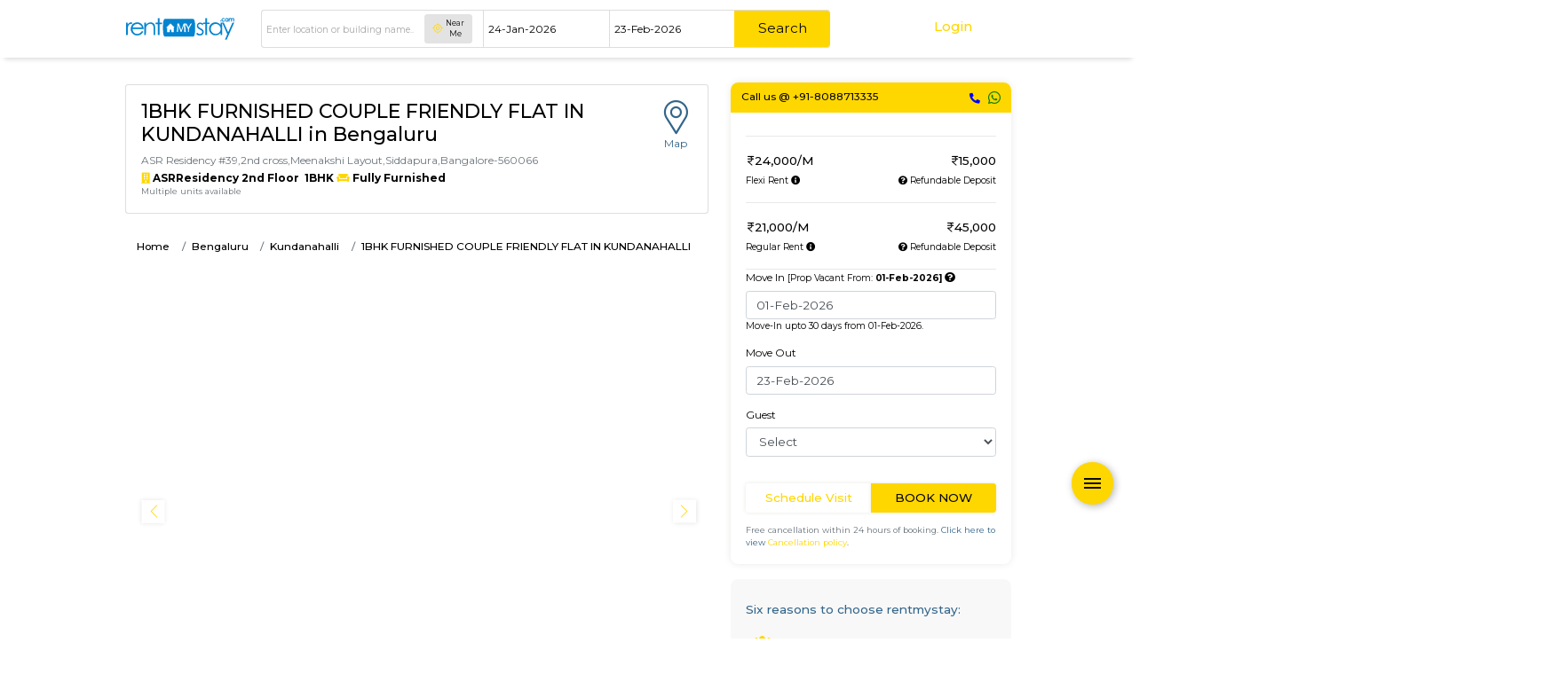

--- FILE ---
content_type: text/html; charset=UTF-8
request_url: https://www.rentmystay.com/rentals/1BHK-FURNISHED-COUPLE-FRIENDLY-FLAT-IN-KUNDANAHALLI-Furnished-House-Private-Room-Bengaluru/ODM5MA
body_size: 44708
content:


<!DOCTYPE html>
<!--[if lt IE 7]>      <html class="no-js lt-ie9 lt-ie8 lt-ie7"> <![endif]-->
<!--[if IE 7]>         <html class="no-js lt-ie9 lt-ie8"> <![endif]-->
<!--[if IE 8]>         <html class="no-js lt-ie9"> <![endif]-->
<!--[if gt IE 8]><!-->
<html class="no-js">
<!--<![endif]-->

<head>
    <meta charset="utf-8">
    <meta http-equiv="X-UA-Compatible" content="IE=edge">
    <meta name="viewport" content="width=device-width, initial-scale=1.0, maximum-scale=1.0, user-scalable=no"/>
    <base href="https://www.rentmystay.com/"/>
    <link href="https://stackpath.bootstrapcdn.com/bootstrap/4.5.2/css/bootstrap.min.css" rel="stylesheet">
     <script src="https://ajax.googleapis.com/ajax/libs/jquery/3.6.0/jquery.min.js"></script>
     <!-- <script src="https://cdnjs.cloudflare.com/ajax/libs/popper.js/1.14.7/umd/popper.min.js"></script>  
    <script src="https://stackpath.bootstrapcdn.com/bootstrap/4.5.2/js/bootstrap.min.js"></script> -->
    <script src="https://cdn.jsdelivr.net/npm/bootstrap@5.3.2/dist/js/bootstrap.bundle.min.js"></script>
    <script type="text/javascript">$(window).on('load',function(){$('[data-toggle="popover"]').popover();});</script>
    <title>1BHK FURNISHED COUPLE FRIENDLY FLAT IN KUNDANAHALLI | Alt Service Apartment</title>
<meta name="title" content="1BHK FURNISHED COUPLE FRIENDLY FLAT IN KUNDANAHALLI | Alt Service Apartment"/>
<meta name="description" content="1BHK FURNISHED COUPLE FRIENDLY FLAT IN KUNDANAHALLI <p><br /><strong>About House:&nbsp;</strong>1BHK Fully Furnished Flat for Rent in Kundanahalli. This Rental House has 1 Bedroom with an attached Bathroom, a Modular Kitchen, and a hall. The Bedroom is bright, quite spacious, warm, cozy, and comfortable with a double bed and wardrobe. The bed is well-furnished with a comfortable mattress. A Modular Kitchen with basic utensils(Cooker, Vessel, Tawa, Kadai,  Serving spoons, Small spoons, Fork, Plates, Glasses, Knife, Peeling Knife, Coffee Strainer, Chapathi Roller). Comes with a washroom which has an option of a hot and cold shower.</p><p>This flat is suitable for families, Bachelors and is also Couples Friendly. You can Book it on Short Term &amp; Long term basis.<br />&nbsp;</p><p><strong>About ASR Residency</strong><br />&nbsp;</p><p>This is a 4 Floor standalone building. This property comes with Elevator, bike parking and 24hours water supply and each floor as 4 flats. The common area of the building is quite spacious which is managed by Caretaker to provide a good experience for our tenants. Walk able to bustop and just 1km radius we can find dmart. we can also find hospitals, groceries shops, medical store, dairy. In and around 3 4km radius we can find the It companies near by</p>">
<meta name="keywords" content="Service apartments with kitchen, furnished house, paying guest, Coliving, hostels, Fully Furnished Private Room, Furnished House in Kundanahalli"/>
<meta name="author" content="rentmystay.com">
<meta property="fb:app_id" content="1393936557534944">
<meta property="og:site_name" content="RentMyStay.com">
<meta property="og:title" content="1BHK FURNISHED COUPLE FRIENDLY FLAT IN KUNDANAHALLI">
<meta property="og:type" content="website"/>
<meta property="og:url" content="https://www.rentmystay.com/rentals/1BHK-FURNISHED-COUPLE-FRIENDLY-FLAT-IN-KUNDANAHALLI-Furnished-House-Private-Room-Bengaluru/ODM5MA">
<meta property="og:image" content="https://ab487509f8decc2c0cd2-9ff2a6143bff296f88e68c3257991f4b.ssl.cf6.rackcdn.com/thumb_1705058093.jpeg"/>
<meta property="og:description" content="1BHK FURNISHED COUPLE FRIENDLY FLAT IN KUNDANAHALLI <p><br /><strong>About House:&nbsp;</strong>1BHK Fully Furnished Flat for Rent in Kundanahalli. This Rental House has 1 Bedroom with an attached Bathroom, a Modular Kitchen, and a hall. The Bedroom is bright, quite spacious, warm, cozy, and comfortable with a double bed and wardrobe. The bed is well-furnished with a comfortable mattress. A Modular Kitchen with basic utensils(Cooker, Vessel, Tawa, Kadai,  Serving spoons, Small spoons, Fork, Plates, Glasses, Knife, Peeling Knife, Coffee Strainer, Chapathi Roller). Comes with a washroom which has an option of a hot and cold shower.</p><p>This flat is suitable for families, Bachelors and is also Couples Friendly. You can Book it on Short Term &amp; Long term basis.<br />&nbsp;</p><p><strong>About ASR Residency</strong><br />&nbsp;</p><p>This is a 4 Floor standalone building. This property comes with Elevator, bike parking and 24hours water supply and each floor as 4 flats. The common area of the building is quite spacious which is managed by Caretaker to provide a good experience for our tenants. Walk able to bustop and just 1km radius we can find dmart. we can also find hospitals, groceries shops, medical store, dairy. In and around 3 4km radius we can find the It companies near by</p>">
<meta property="og:locale" content="en_GB">
<link rel="icon" href="https://rms-resource.s3.ap-south-1.amazonaws.com/fav1.ico">
<meta name="twitter:card" content="Service apartments with kitchen, furnished house, paying guest, Coliving, hostels, Fully Furnished Private Room, Furnished House in Kundanahalli">
<meta name="twitter:site" content="RentMyStay.com">
<meta name="twitter:title" content="1BHK FURNISHED COUPLE FRIENDLY FLAT IN KUNDANAHALLI | Alt Service Apartment">
<meta name="twitter:description" content="1BHK FURNISHED COUPLE FRIENDLY FLAT IN KUNDANAHALLI <p><br /><strong>About House:&nbsp;</strong>1BHK Fully Furnished Flat for Rent in Kundanahalli. This Rental House has 1 Bedroom with an attached Bathroom, a Modular Kitchen, and a hall. The Bedroom is bright, quite spacious, warm, cozy, and comfortable with a double bed and wardrobe. The bed is well-furnished with a comfortable mattress. A Modular Kitchen with basic utensils(Cooker, Vessel, Tawa, Kadai,  Serving spoons, Small spoons, Fork, Plates, Glasses, Knife, Peeling Knife, Coffee Strainer, Chapathi Roller). Comes with a washroom which has an option of a hot and cold shower.</p><p>This flat is suitable for families, Bachelors and is also Couples Friendly. You can Book it on Short Term &amp; Long term basis.<br />&nbsp;</p><p><strong>About ASR Residency</strong><br />&nbsp;</p><p>This is a 4 Floor standalone building. This property comes with Elevator, bike parking and 24hours water supply and each floor as 4 flats. The common area of the building is quite spacious which is managed by Caretaker to provide a good experience for our tenants. Walk able to bustop and just 1km radius we can find dmart. we can also find hospitals, groceries shops, medical store, dairy. In and around 3 4km radius we can find the It companies near by</p>">

<link rel="canonical" href="https://www.rentmystay.com/Rentals/1BHK-FURNISHED-COUPLE-FRIENDLY-FLAT-IN-KUNDANAHALLI-Furnished-House-Private-Room-Bengaluru/ODM5MA"/>
<link rel="alternate" href="https://www.rentmystay.com/rentals/1BHK-FURNISHED-COUPLE-FRIENDLY-FLAT-IN-KUNDANAHALLI-Furnished-House-Private-Room-Bengaluru/ODM5MA" hreflang="en">
<link rel="alternate" href="https://www.rentmystay.com/rentals/1BHK-FURNISHED-COUPLE-FRIENDLY-FLAT-IN-KUNDANAHALLI-Furnished-House-Private-Room-Bengaluru/ODM5MA" hreflang="x-default">
<link rel="shortcut icon" href="https://www.rentmystay.com/favicon.ico?v=4"/>
<link href="//plus.google.com/100387119998128921956" rel="publisher"/>

<!-- <script async src="//www.googletagmanager.com/gtag/js?id=AW-877911728"></script> 
<script>
  window.dataLayer = window.dataLayer || [];
  function gtag(){dataLayer.push(arguments);}
  gtag('js', new Date());
  gtag('config', 'UA-47053403-1');
</script> -->

<script async src="https://www.googletagmanager.com/gtag/js?id=G-PS8X3FSS7X"></script>
<script>window.dataLayer=window.dataLayer||[];function gtag(){dataLayer.push(arguments);}gtag('js',new Date());gtag('config','G-PS8X3FSS7X');</script>

<!-- Global site tag (gtag.js) - Google Ads: 341213439 --> 
<!-- <script async src="https://www.googletagmanager.com/gtag/js?id=AW-341213439"></script> <script> window.dataLayer = window.dataLayer || []; function gtag(){dataLayer.push(arguments);} gtag('js', new Date()); gtag('config', 'AW-341213439'); </script> -->

<script type="text/javascript">(function(c,l,a,r,i,t,y){c[a]=c[a]||function(){(c[a].q=c[a].q||[]).push(arguments)};t=l.createElement(r);t.async=1;t.src="https://www.clarity.ms/tag/"+i;y=l.getElementsByTagName(r)[0];y.parentNode.insertBefore(t,y);})(window,document,"clarity","script","5svl55lbgy");</script>
<script data-react-helmet="true" type="application/ld+json">
  {
    "@context" : "https://schema.org",
    "@type" : "Organization",
    "Name" : "RentMyStay",
    "URL" : "https://www.rentmystay.com",
    "contactPoint" : [{
    "@type" : "ContactPoint",
    "telephone" : "+91-8722644000",
    "contactType" : "Customer Service"
    }],
    "logo" : "https://www.rentmystay.com/resource/img/logo99.png",
    "sameAs" : [
    "https://www.facebook.com/rentmystay",
    "https://in.linkedin.com/company/rentmystay",
    "https://www.instagram.com/rentmystay/",
    "https://www.youtube.com/channel/UCwPbJaYcqBJqaTn-yxXFMHg"
    ]
  }
</script>
<script type="text/javascript">var Tawk_API=Tawk_API||{},Tawk_LoadStart=new Date();(function(){var s1=document.createElement("script"),s0=document.getElementsByTagName("script")[0];s1.async=true;s1.src='//embed.tawk.to/54b8dc6a289aef47544239ba/default';s1.charset='UTF-8';s1.setAttribute('crossorigin','*');s0.parentNode.insertBefore(s1,s0);Tawk_API.onPrechatSubmit=function(data){$.ajax({type:"POST",url:'https://www.rentmystay.com/Rentals/tawk_lead/',data:{dat:data},});};Tawk_API.onOfflineSubmit=function(data){$.ajax({type:"POST",url:'https://www.rentmystay.com/Rentals/tawk_lead_off/',data:{datta:data},});};})();</script>    <!-- css group start -->
    <link href="https://fonts.googleapis.com/css?family=Montserrat:400,500,700" rel="stylesheet" media="screen">

<link rel="stylesheet" type="text/css" href="https://rms-resource.s3.ap-south-1.amazonaws.com/css/fab3.min.css" media="screen">

<link rel="stylesheet" type="text/css" href="https://rms-resource.s3.ap-south-1.amazonaws.com/customz3.min.css" media="screen">

 <!-- <link rel="stylesheet" type="text/css" href="/home/assets/css/customz3.min.css" media="screen">
<link rel="stylesheet" type="text/css" href="/home/assets/css/fab3.min.css" media="screen">  --> 



<!-- Font Awesome -->
<link rel="stylesheet" href="https://use.fontawesome.com/releases/v5.15.4/css/all.css" media="screen">
<!-- <link href="https://cdnjs.cloudflare.com/ajax/libs/bootstrap-datepicker/1.7.1/css/bootstrap-datepicker.min.css" rel="stylesheet"/> -->

<link rel="apple-touch-icon" sizes="57x57" href="https://rms-resource.s3.ap-south-1.amazonaws.com/fav1.ico">
<link rel="apple-touch-icon" sizes="60x60" href="https://rms-resource.s3.ap-south-1.amazonaws.com/fav1.ico">
<link rel="apple-touch-icon" sizes="72x72" href="https://rms-resource.s3.ap-south-1.amazonaws.com/fav1.ico">
<link rel="apple-touch-icon" sizes="76x76" href="https://rms-resource.s3.ap-south-1.amazonaws.com/fav1.ico">
<link rel="apple-touch-icon" sizes="114x114" href="https://rms-resource.s3.ap-south-1.amazonaws.com/fav1.ico">
<link rel="apple-touch-icon" sizes="120x120" href="https://rms-resource.s3.ap-south-1.amazonaws.com/fav1.ico">
<link rel="apple-touch-icon" sizes="144x144" href="https://rms-resource.s3.ap-south-1.amazonaws.com/fav1.ico">
<link rel="apple-touch-icon" sizes="152x152" href="https://rms-resource.s3.ap-south-1.amazonaws.com/fav1.ico">
<link rel="apple-touch-icon" sizes="180x180" href="https://rms-resource.s3.ap-south-1.amazonaws.com/fav1.ico">
<link rel="icon" type="image/png" sizes="192x192" href="https://rms-resource.s3.ap-south-1.amazonaws.com/fav1.ico">
<link rel="icon" type="image/png" sizes="32x32" href="https://rms-resource.s3.ap-south-1.amazonaws.com/fav1.ico">
<link rel="icon" type="image/png" sizes="96x96" href="https://rms-resource.s3.ap-south-1.amazonaws.com/fav1.ico">
<link rel="icon" type="image/png" sizes="16x16" href="https://rms-resource.s3.ap-south-1.amazonaws.com/fav1.ico">    <style>.alert{position:relative;padding:.75rem 1.25rem;margin-bottom:1rem;border:1px solid transparent;border-radius:.25rem}.alert-heading{color:inherit}.alert-link{font-weight:700}.alert-dismissible{padding-right:4rem}.alert-dismissible .close{position:absolute;top:0;right:0;padding:.75rem 1.25rem;color:inherit}.alert-primary{color:#004085;background-color:#cce5ff;border-color:#b8daff}.alert-primary hr{border-top-color:#9fcdff}.alert-primary .alert-link{color:#002752}.alert-secondary{color:#383d41;background-color:#e2e3e5;border-color:#d6d8db}.alert-secondary hr{border-top-color:#c8cbcf}.alert-secondary .alert-link{color:#202326}.alert-success{color:#155724;background-color:#d4edda;border-color:#c3e6cb}.alert-success hr{border-top-color:#b1dfbb}.alert-success .alert-link{color:#0b2e13}.alert-info{color:#0c5460;background-color:#d1ecf1;border-color:#bee5eb}.alert-info hr{border-top-color:#abdde5}.alert-info .alert-link{color:#062c33}.alert-warning{color:#856404;background-color:#fff3cd;border-color:#ffeeba}.alert-warning hr{border-top-color:#ffe8a1}.alert-warning .alert-link{color:#533f03}.alert-danger{color:#721c24;background-color:#f8d7da;border-color:#f5c6cb}.alert-danger hr{border-top-color:#f1b0b7}.alert-danger .alert-link{color:#491217}.alert-light{color:#818182;background-color:#fefefe;border-color:#fdfdfe}.alert-light hr{border-top-color:#ececf6}.alert-light .alert-link{color:#686868}.alert-dark{color:#1b1e21;background-color:#d6d8d9;border-color:#c6c8ca}.alert-dark hr{border-top-color:#b9bbbe}.alert-dark .alert-link{color:#040505}</style>    
    <!-- css group end -->
    <style type="text/css">@media (min-width:992px){.container{max-width:80%!important}}@media (min-width:768px) and (max-width:991.98px){.btn-group-vertical-sm{display:flex;flex-direction:column}}.img-slide,.embed-responsive{width:100%;height:600px;object-fit:cover}@media (max-width:992px){.img-slide,.embed-responsive{height:320px}}.bs-search-link.typ-rm-delblogs{width:90%!important;margin:0 auto;margin-top:20px}ul.tabs{margin:0;padding:0;list-style:none}ul.tabs li{background:none;color:#222;display:inline-block;padding:10px 15px;cursor:pointer}ul.tabs li.current{color:#222}.tab-content{display:none;padding:15px}.tab-content.current{display:inherit}.fix{text-align:right;padding:3px}@media (max-width:575.98px){.fix-bottom{position:fixed;right:0;bottom:0;left:0;z-index:1030;height:50px}}.icon{display:inline;padding:10px}.icon i{color:#ffd700}.rms-reasons .row{margin-top:25px;margin-bottom:25px}table{border-collapse:collapse;width:80%}td,th{text-align:left;padding:3px}table.left{margin-left:auto;margin-right:auto}.underline{border-bottom-style:outset;border-bottom:2px solid #ffd700;border-bottom-width:3px}.client-description{height:150px;overflow-y:auto}</style>
<style>.datepicker-dropdown:before,.datepicker-dropdown:after{display:none!important}</style>

<style type="text/css">
    
    [data-tooltip] {
      --arrow-size: 5px;
      position: absolute;
      z-index: 10;
    }

    /* Positioning and visibility settings of the tooltip */
    [data-tooltip]:before,
    [data-tooltip]:after {
      position: absolute;
      visibility: hidden;
      opacity: 0;
      left: 500%;
      bottom: calc(100% + var(--arrow-size));
      pointer-events: none;
      transition: 0.2s;
      will-change: transform;
    }

/* The actual tooltip with a dynamic width */
    [data-tooltip]:before {
      content: attr(data-tooltip);
      padding: 10px 18px;
      min-width: 50px;
      max-width: 250px;
      width: max-content;
      width: -moz-max-content;
      border-radius: 6px;
      font-size: 14px;
      background-color: rgba(31, 31, 71);
      box-shadow: 0px 0px 24px rgba(0, 0, 0, 0.2);
      color: #fff;
      line-height: 25px;
      white-space: pre-wrap;
      transform: translate(-50%,  calc(0px - var(--arrow-size))) scale(0.5);
    }

    /* Tooltip arrow */
    [data-tooltip]:after {
      content: '';
      border-style: solid;
      border-width: var(--arrow-size) var(--arrow-size) 0px var(--arrow-size); /* CSS triangle */
      border-color: rgba(55, 64, 70, 0.9) transparent transparent transparent;
      transition-duration: 0s; /* If the mouse leaves the element, 
                                  the transition effects for the 
                                  tooltip arrow are "turned off" */
      transform-origin: bottom;   /* Orientation setting for the
                                  slide-down effect */
      transform: translateX(-50%) scaleX(90);
    }

    /* Tooltip becomes visible at hover */
    [data-tooltip]:hover:before,
    [data-tooltip]:hover:after {
      visibility: visible;
      opacity: 3;
    }
    /* Scales from 0.5 to 1 -> grow effect */
    [data-tooltip]:hover:before {
      transition-delay: 0.3s;
      transform: translate(-10%, calc(0px - var(--arrow-size))) scale(1);
    }
/* 
  Arrow slide down effect only on mouseenter (NOT on mouseleave)
*/
    [data-tooltip]:hover:after {
      transition-delay: 0.5s; /* Starting after the grow effect */
      transition-duration: 0.2s;
      transform: translateX(-20%) scaleY(1);
    }

    [data-tooltip-location="bottom"]:before,
    [data-tooltip-location="bottom"]:after {
      top: calc(100% + var(--arrow-size));
      bottom: auto;
    }

    [data-tooltip-location="bottom"]:before {
      transform: translate(-50%, var(--arrow-size)) scale(0.5);
    }
    [data-tooltip-location="bottom"]:hover:before {
      transform: translate(-50%, var(--arrow-size)) scale(1);
    }

    [data-tooltip-location="bottom"]:after {
      border-width: 0px var(--arrow-size) var(--arrow-size) var(--arrow-size);
      border-color: transparent transparent rgba(55, 64, 70, 0.9) transparent;
      transform-origin: bottom;
    }

      [data-tooltip]:after {
        bottom: calc(100% + 3px);
      }
      [data-tooltip]:after {
        border-width: 7px 7px 0px 7px;
      }
    }

</style>
<style type="text/css">.tab{overflow:hidden}.tab button{background-color:inherit;float:left;border:none;border-bottom:2px solid #ddd;outline:none;cursor:pointer;padding:14px 16px;transition:.3s;font-size:17px}.tab button:hover{background-color:#ddd}.tab button.active{background-color:#ddd;border-bottom:2px solid #ffd700}.tabcontent{display:none;padding:6px 12px}</style>
  <style>
      .room-content {
            text-align: center;
        }
        .img-slide {
            cursor: pointer;
        }
        .fancybox-slide img {
            display: flex;
            justify-content: center;
            object-fit: contain; 
        }
        .fancybox-container {
            display: flex;        
            justify-content: center;  
            align-items: center;      
        }
        .fancybox-slide {
            display: flex;         
            justify-content: center;  
            align-items: center;      
        }
        .fancybox-container .fancybox-content {
            width: 100% !important;
        }
        @media (min-width: 481px) {
            .fancybox-container .fancybox-content {
                transform: none !important;
                height: 100% !important;
                margin-top: 10px;
                margin-bottom: 10px;
            }
        }
        @media (max-width: 480px) {
            .fancybox-container .fancybox-content {
                height: 60% !important;
            }
        }
        @media (max-width: 768px) and (min-width: 481px) {
            .fancybox-container .fancybox-content {
                height: 80% !important;
                margin-top: 10px;
            }
        }
        .fancybox-container .fancybox-image {
          width: 100% !important;
          height: 100% !important;
          object-fit: contain; 
          margin-bottom: 30px;
          max-width: 100% !important;
          max-height: 100% !important;
        }
        /* Hide Fancybox zoom/search icon */
        .fancybox-button--zoom {
            display: none !important;
        }
        .popover {
          background-color: rgba(31, 31, 71); /* Dark blue background */
          color: #fff; /* Ensure white text */
          border-radius: 6px;
        }
        .popover .popover-body {
          font-family: "Montserrat",sans-serif;
          color: #fff;
          width: 250px;
        }
        /*a[data-toggle="popover"] {
          display: inline-block;
          width: auto;
          line-height: 1;
          vertical-align: middle;
        }
        .popover-body {
          display: inline-block;
          overflow: auto !important;
          position: left;
        }
        .popover {
          max-width: 200px; /* Adjust as needed */
          z-index: 1050;
          font-size: 6px;
        }*/

  </style>
    <script type="application/ld+json">
    {
    "@context": "https://schema.org/",
    "@type": "BedAndBreakfast",
    "name": "asr residency",
    "description":"p br strong About House nbsp strong 1BHK Fully Furnished Flat for Rent in Kundanahalli This Rental House has 1 Bedroom with an attached Bathroom a Modular Kitchen and a hall The Bedroom is bright quite spacious warm cozy and comfortable with a double bed and wardrobe The bed is well",
    "image":"https://property-img.s3.ap-south-1.amazonaws.com/prop_1705058093.jpeg",
    "priceRange": "21000",
    "address": {
                "@type": "PostalAddress",
                "streetAddress": "FLAT NO:102, PLOT NO:31, OPPOSITE: LINGA BHAIRAVI BUILDING MEENAKSHI LAYOUT, SIDDAPURA, THUBARAHALI Bengaluru Karnataka 560066 IN, Meenakshi Layout Rd, Thubarahalli, Whitefield, Bengaluru, Karnataka 560066, India",
                "addressLocality": "Kundanahalli",
                "addressRegion": "Kundanahalli",
                "postalCode": "560066",
        "addressCountry": "IN"
              },
    "leaseLength": {
            "@type": "QuantitativeValue",
            "value": 6,
            "unitText": "months"
        },
    "url":"https://www.rentmystay.com//Rentals/details/ODM5MA",
    "telephone": "8088713335",
    "openingHours": "Mo,Tu,We,Th,Fr,Sa,Su 0-0",
              "openingHoursSpecification": [
                {
                  "@type": "OpeningHoursSpecification",
                  "dayOfWeek": [
                    "Monday",
                    "Tuesday",
                    "Wednesday",
                    "Thursday",
                    "Friday",
                    "Saturday",
                    "Sunday"
                  ],
                  "opens": "0",
                  "closes": "0"
                }
              ],
    "geo": {
                "@type": "GeoCoordinates",
                "latitude": 12.95378700,
                "longitude": 77.72438400              }
    }
    </script>
<script type="application/ld+json">
    {
      "@context": "https://schema.org/",
      "@type": "Product",
    "name": "1BHK FURNISHED COUPLE FRIENDLY FLAT IN KUNDANAHALLI",
    "description":"p br strong About House nbsp strong 1BHK Fully Furnished Flat for Rent in Kundanahalli This Rental House has 1 Bedroom with an attached Bathroom a Modular Kitchen and a hall The Bedroom is bright quite spacious warm cozy and comfortable with a double bed and wardrobe The bed is well",
    "image":"https://property-img.s3.ap-south-1.amazonaws.com/prop_1705058093.jpeg",
    "mpn":"8390",
    "sku":"8390",
    "brand": {
        "@type": "Brand",
        "name": "asr residency"
      },
      "review": [{
        "@type": "Review",
        "image": "https://property-img.s3.ap-south-1.amazonaws.com/prop_1705058093.jpeg",
        "name": "1BHK FURNISHED COUPLE FRIENDLY FLAT IN KUNDANAHALLI",
        "reviewRating": {
          "@type": "Rating",
          "ratingValue": "4.5",
           "bestRating": "5"
        },
        "author": {
          "@type": "Person",
          "name": "admin"
        }
    }
    ,{
          "@type": "Review",
          "reviewBody": "Hi, I stayed in a studio furnished house property of rentmystay glass tower in Kundanahalli. my stay was awesome. The apartment is very nice and comfortable! The location is very convenient, near shops and public transport and close to all the lovely restaurants and bars of the area. But you can&rsquo;t hear the noise of the streets in the apartment. The whole place made us feel at ease. I would definitely come again! thanks rentmystay.",
          "name": "All within your reach with Rentmystay",
          "reviewRating": {
            "@type": "Rating",
            "bestRating": "5",
            "ratingValue": "4.5",
            "worstRating": "1"
          },
          "author": {
            "@type": "Person",
            "name": "admin"
          }
        },{
          "@type": "Review",
          "reviewBody": "A stay will remeber forever. Basically am a job seeker, was trying to get my first job in bangalore.I migrated to bangalore and searching some aparment for rent in bangalore with brokers. Didnt get proper response from them so i chenged my mindset,then gone through some online portals like Stanzaliving,Zolostays.but nothing suits my expectations. Then i went to rentmystay with half minded, but after seeing their prices as well as flats, i was amazed. Blindly i went with them and booked a flat near marathahalli. They are providing no brokerage flats with affordable prices.",
          "name": "Memorable stay",
          "reviewRating": {
            "@type": "Rating",
            "bestRating": "5",
            "ratingValue": "4.5",
            "worstRating": "1"
          },
          "author": {
            "@type": "Person",
            "name": "admin"
          }
        },{
          "@type": "Review",
          "reviewBody": "I had a great experience staying with Rentmystay. I was thinking about how I can find 2bhk fully furnished flat with the best budget in Bangalore, but when get to know about his website my all. The fully furnished apartment is even better than a service apartment as it comes with all the benefits of a service apartment plus there is no one to disturb and the rent is so affordable. Also, it is a feeling of staying at home.",
          "name": "Well managed rental flat",
          "reviewRating": {
            "@type": "Rating",
            "bestRating": "5",
            "ratingValue": "4.5",
            "worstRating": "1"
          },
          "author": {
            "@type": "Person",
            "name": "admin"
          }
        },{
          "@type": "Review",
          "reviewBody": "I have been looking for a short stay apartment in Bangalore and I'm so glad that I found rentmystay. It's such an easy way to find the perfect place for your needs. There is a wide range of options with different amenities depending on what you're looking for. It's been awesome to have this service at my fingertips!",
          "name": "service at my fingertips",
          "reviewRating": {
            "@type": "Rating",
            "bestRating": "5",
            "ratingValue": "4.5",
            "worstRating": "1"
          },
          "author": {
            "@type": "Person",
            "name": "admin"
          }
        }],
    "aggregateRating": {
        "@type": "AggregateRating",
        "ratingValue": "4.0",
        "reviewCount": "84"
      },
      "offers": {
        "@type": "Offer",
        "url":"https://www.rentmystay.com//Rentals/details/ODM5MA",
        "priceCurrency": "INR",
        "price": "21000",
        "priceValidUntil": "2026-01-31",
        "itemCondition": "https://schema.org/UsedCondition",
        "availability": "https://schema.org/InStock"
      }
    }
    </script>
    <script type="application/ld+json">
    {
      "@context": "https://schema.org",
      "@type": "FAQPage",
      "mainEntity": [
            {"@type": "Question","name": "What is the location of this Furnished House ?","acceptedAnswer": {
        "@type": "Answer","text": "Address: ASRResidency, ASR Residency #39,2nd cross,Meenakshi Layout,Siddapura,Bangalore-560066." }},{"@type": "Question","name": "What are the amenities available in this Furnished House ?","acceptedAnswer": {
        "@type": "Answer","text": "There are a number of amenities in this Furnished House such as TV, Kitchen, Refrigerator, Caretaker, Elevator, Smoking, Wardrobes, Lights, Fans, Geysers, Calling bell, Dustbin, Buckets mugs, Curtains, Stove cylinder, Cot mattress, Sofa deewan, Center table, Shared washing machine, Bike parking etc." }},{"@type": "Question","name": "Do I need to pay brokerage to book this Furnished House ?","acceptedAnswer": {
        "@type": "Answer","text": "There is no brokerage to book 1BHK FURNISHED COUPLE FRIENDLY FLAT IN KUNDANAHALLI! We don't charge brokerage for any flat listed on RentMyStay!" }},{"@type": "Question","name": "What is included in Rent?","acceptedAnswer": {
        "@type": "Answer","text": "RentMyStay homes are fully furnished houses which can be rented for any duration, be it for Flexible stay of few months or for Regular long term stay.<br><br>We offer best alternatives to hotels and service apartments, our homes should not be confused for hotels or service apartments as we don't provide any service. Since we rent on do-it yourself model we expect you to clean and maintain the house by yourself and hand over the flat in the same way we rented you. Reasonable wear and tear are accepted." }},{"@type": "Question","name": "How do I collect Keys for 1BHK FURNISHED COUPLE FRIENDLY FLAT IN KUNDANAHALLI?","acceptedAnswer": {
        "@type": "Answer","text": "Keys will be arranged at the apartment you are moving into. You will be required to provided ID proofs(KYC) for all occupants, sign the agreement and clear all payments before move-in. If you are making online payments make sure the payments are cleared to avoid delay in move-in. <br>
	In case you need any assistance you could reach the support team  @ <a href='tel:9035750377' target='_blank' style='color:blue'>9035750377</a>: (10:00AM –06:00PM)" }},{"@type": "Question","name": "How do I cancel my booking and what are the cancellation charges before Move-in?","acceptedAnswer": {
        "@type": "Answer","text": "You can cancel by emailing us at <a href='mailto:contact@rentmystay.com' target='_blank'>contact@rentmystay.com</a>.<br> For cancellation terms refer the below link: <br>
					 <a href='https://www.rentmystay.com/Info/cancellation-policy' target='_blank'>Cancellation Policy</a>" }},{"@type": "Question","name": "How do I go about late night bookings?","acceptedAnswer": {
        "@type": "Answer","text": "Our customer care is available between 10:00 AM and 06:00 PM, If you need to move-in beyond the mentioned time you need to collect the keys before. In exceptional cases building caretakers can make alternative arrangement. RentMyStay shall not be held responsible if any issue arises." }},{"@type": "Question","name": "What are the house rules for 1BHK FURNISHED COUPLE FRIENDLY FLAT IN KUNDANAHALLI?","acceptedAnswer": {
        "@type": "Answer","text": "There is no house rules as long as you are a good citizen, adhere to the law of the land and respect your neighbours. If there are any specific house rules, it would be covered under the property description or house rules section." }},{"@type": "Question","name": "How to book this flat?","acceptedAnswer": {
        "@type": "Answer","text": "Decide if you need the apartment/flat for Flexi Rent or Regular Rent
        <br>Select the dates and no. of guests.
        <br>Check the amount displayed. 
        <br>Mention your details required for booking such as contact number, address etc.,
        <br>Make the payment, the payment gateway is secured and accepts all Indian cards, internet banking, Wallet, UPI etc.,
    	<br>To book the flat for less than a month stay, full amount needs to be paid and for stays longer than a month booking amount  needs to be paid, which will be adjusted with deposit. Full amount needs to be paid before move-in date." }},{"@type": "Question","name": "What is Move-in/Move-out time?","acceptedAnswer": {
        "@type": "Answer","text": "Booking will be from 1.30PM to 11.30AM on the last day. Eg : If booking is from 3-June to 15-June, then you can move-in on 1.30PM on 3rd June and move-out by 11.30AM on 15th June. <br>For Monthly stays bookings are from the day of booking to one day before the calendar date of next month. Eg: from 1.30PM on 3rd June to 11.30AM on 2nd July" }},{"@type": "Question","name": "Do I need to pay maintanance charges?","acceptedAnswer": {
        "@type": "Answer","text": "For Short term maintenance charge is included in the rent.<br>For Long term additional maintainance charges should be paid along with the rent. You can refer your agreement for more details." }},{"@type": "Question","name": "What is not provided in the house?","acceptedAnswer": {
        "@type": "Answer","text": "For any duration booking: Towels, Toiletries, Drinking water cans, housekeeping, extra lenins are not provided.
        For Long term: All of the above plus lenins, pillows, blankets are not provided" }},{"@type": "Question","name": "How does the token/booking amount work?","acceptedAnswer": {
        "@type": "Answer","text": "The token/booking amount must be paid to confirm the booking. Once you have paid the token/booking amount, we won't show the house to any other customers and the place is booked for you. The token/booking amount will be adjusted in your security deposit later.If you end up cancelling your booking, the token/booking amount shall be refunded based on cancellation policy." }},{"@type": "Question","name": "Are the rent and deposit negotiable?","acceptedAnswer": {
        "@type": "Answer","text": "No, Rent and deposit are fixed. Since we exclusively maintain these properties and booking only happen through us you can be assured that rent and deposit will be same if you pay at online or at the property." }},{"@type": "Question","name": "Can I choose house amenities?","acceptedAnswer": {
        "@type": "Answer","text": "In fully furnished houses, we offer a standard package of amenities along with furniture. For full list of items provided visit the <a href="https://www.rentmystay.com/Info/faq?search=What+are+the+amenities+and+furniture%E2%80%99s+available+in+the+flat%3F" target="_blank">link</a>. Also, you can choose some amenities like Power backup/invertor, Washing machine, Wi-Fi, New kitchen Utensils, and Blanket/Cotsheet by paying extra charges." }},{"@type": "Question","name": "What is a Furnished House?","acceptedAnswer": {
        "@type": "Answer","text": "A furnished house refers to a residential property, whether it's a flat, apartment, or a standalone house, that is equipped with all the necessary furniture and appliances like sofas, beds, TVs, refrigerators, and more. These furnished homes offer the convenience of a hotel room but at a more economical price point. They come with various advantages such as extra space and privacy, making them suitable for travelers with families, and cost savings due to the ability to prepare meals in-house.The goal of fully Furnished homes provide all the furnishings and cooking utensils so that the tenants need not buy/bring things of their own, guests could move in with just their clothes." }},{"@type": "Question","name": "Are there any hospitals near by 1BHK FURNISHED COUPLE FRIENDLY FLAT IN KUNDANAHALLI?","acceptedAnswer": {
        "@type": "Answer","text": "Some of the hospital near by are   <a href='https://www.rentmystay.com/near/MjE2MQ/Bangalore-pet-hospital'>Bangalore pet hospital</a> located approx 1 kms,  <a href='https://www.rentmystay.com/near/MjE2Mg/KM-Gastro-whitefield'>KM Gastro whitefield</a> located approx 2 kms,  <a href='https://www.rentmystay.com/near/MjEyMQ/Apollo-Medical-Centre-Best-MultiSpeciality-Clinic'>Apollo Medical Centre  Best MultiSpeciality Clinic</a> located approx 2 kms,  etc." }},{"@type": "Question","name": "Any malls, hotels near by 1BHK FURNISHED COUPLE FRIENDLY FLAT IN KUNDANAHALLI?","acceptedAnswer": {
        "@type": "Answer","text": "Few of the Malls near by are   <a href='https://www.rentmystay.com/near/MzA2MA/D-Mart-siddapura-Whitefield'>D Mart siddapura  Whitefield</a> ( 1 kms),  <a href='https://www.rentmystay.com/near/MzA2MQ/More-Supermarket-Munnekollal-Bangalore'>More Supermarket  Munnekollal Bangalore</a> ( 2 kms),  <a href='https://www.rentmystay.com/near/MjQ5Mw/More-Supermarket'>More Supermarket</a> ( 2 kms),  etc." }},{"@type": "Question","name": "Neary by Stations  in Kundanahalli, Bengaluru?","acceptedAnswer": {
        "@type": "Answer","text": "Nearest train or metro stations are   <a href='https://www.rentmystay.com/near/MzM1Nw/Kundalahalli-metro-station'>Kundalahalli metro station</a> approx distance of 4 kms,  <a href='https://www.rentmystay.com/near/MzMzMA/Pattandur-Agrahara-metro-station'>Pattandur Agrahara metro station</a> approx distance of 5 kms,  <a href='https://www.rentmystay.com/near/MzM0OQ/Hoodi-metro-station'>Hoodi metro station</a> approx distance of 5 kms, " }},{"@type": "Question","name": "How safe is RentMyStay?","acceptedAnswer": {
        "@type": "Answer","text": "RentMyStay properties are located all across Bangalore and the all the locations are safe. We take safety related concerns very seriously and ensure our tenants have a seamless stay throughout their tenure." }},{"@type": "Question","name": "How to contact property manager?","acceptedAnswer": {
        "@type": "Answer","text": "<b>Web:&nbsp;</b>There is a chat option available. Also, you'll be able to get a different phone number from pricing chart located at the top.<br>
	<b>App:&nbsp;</b>After selecting a property, scroll down a bit and you'll find the &#8220;<b>Get in Touch</b>&#8221; option after the map view." }}      
      ]
    }
</script>
</head>

<body class="wh-min">
    <!--[if lt IE 7]>
            <p class="browsehappy">You are using an <strong>outdated</strong> browser. Please <a href="#">upgrade your browser</a> to improve your experience.</p>
        <![endif]-->
    <!-- header start -->
    <header class="header-parent">
    <style type="text/css">@media only screen and (max-width:992px){.header-parent .bs-header .navbar-nav .login-link,.header-parent .bs-header .navbar-nav .spl-link{width:100%;text-align:center}.header-parent .bs-header .navbar-collapse.show{height:40vh!important}}.header-parent .bs-header .logo-stick{display:block;flex:0!important}.header-parent .bs-header .navbar-collapse{flex-grow:0;margin:auto!important}.ui-menu{list-style:none;padding:0;margin:0;display:block;outline:0;border-radius:8px}.ui-menu .ui-menu-item-wrapper{position:relative;padding:3px 1em 3px .4em}.ui-menu .ui-menu-item{margin:0;cursor:pointer}.ui-widget-content{border:1px solid #ddd;background:#fff;color:#333}/Helvetica,sans-serif/
.ui-widget {font-family:Arial;font-size:14px}.ui-menu{list-style:none;padding:0;margin:0;display:block;outline:0;border-radius:16px}.ui-autocomplete{position:absolute;top:0;left:0;cursor:default}.ui-front{z-index:100}.ui-state-active,.ui-widget-content .ui-state-active,.ui-widget-header .ui-state-active,a.ui-button:active,.ui-button:active,.ui-button.ui-state-active:hover{color:#fff;border:1px solid #000;background:#33658a;border-radius:8px}</style>
    <!-- <div class="bs-top-bar">
        <div class="container">
            <div class="row">
                <div class="col-md-8">
                    <div class="tp-cntbx">
                        <div class="contact-no">
                            <span>
                                <i class="icon-phone"></i>
                            </span>
                            <span>
                                <a href="tel:+91 8722644000">+91 8722644000 </a>
                            </span>
                        </div>
                        <div class="mail-box">
                            <span>
                                <i class="icon-envelope-01"></i>
                            </span>
                            <span>
                                <a href="mailto:contact@rentmystay.com">contact@rentmystay.com</a>
                            </span>
                        </div>
                    </div>
                </div>
                <div class="col-md-4">
                        <div class="media-link">
                            <a href="https://www.linkedin.com/company/rentmystay?trk=biz-companies-cym" target="_blank"><i class="icon-linkedin-1"></i></a>
						<a href="https://www.facebook.com/rentmystay" target="_blank"><i class="icon-facebook" ></i></a>
						<a href="https://www.instagram.com/rentmystay/" target="_blank"><i class="icon-instagram"></i></a>
						<a href="https://twitter.com/rentmystay" target="_blank"><i class="icon-twitter" ></i></a>
						<a href="https://www.youtube.com/channel/UCwPbJaYcqBJqaTn-yxXFMHg" target="_blank"><i class="icon-youtube"></i></a>
                        </div>
                </div>
            </div>
        </div>
    </div> -->
    <div class="bs-header home-head">
        <div class="container">
            <nav class="navbar navbar-expand-lg ">
                <a class="navbar-brand logo-home" href="https://www.rentmystay.com/"><img src="https://www.rentmystay.com/resource/home/assets/images/logo.svg" alt="Logo"></a>
                <a class="navbar-brand logo-stick" href="https://www.rentmystay.com/"><img src="https://www.rentmystay.com/resource/home/assets/images/logo-dark.svg" alt="Logo"></a>
                
                <button class="navbar-toggler" type="button" data-toggle="collapse" data-target="#navbarSupportedContent" aria-controls="navbarSupportedContent" aria-expanded="false" aria-label="Toggle navigation">
                    <!-- <span class="navbar-toggler-icon"></span> -->
                    <!-- <span class="desktop icon-square"></span> -->
                    <!-- <span class="sticky-part icon-square"></span> -->
                    <span class="desktop icon-Icon-ionic-ios-search"></span>
                    <span class="sticky-part icon-Icon-ionic-ios-search"></span>
                </button>
                                <ul class="navbar-nav ml-auto d-lg-none">
                    <li class="nav-item">
                        <a class="nav-link login-link d-block" href="https://www.rentmystay.com/account/Sign_in">Login</a>
                    </li>
                </ul>
                
                <div class="collapse navbar-collapse" id="navbarSupportedContent">
                    <ul class="navbar-nav ml-auto">
                        <li class="nav-item active">
                            <a class="nav-link property" href="https://www.rentmystay.com/owner/list_my_home">Post Your Property <span class="sr-only">(current)</span></a>
                        </li>
                        <li class="nav-item">
                            <div class="bs-form typ-head-frm">
                                <form action="https://www.rentmystay.com/Home/searchbar" method="POST" name="frm_headsearch">
                                    <div class="frm-parent">
                                        <div class="form-group">
                                            <!-- <label for="exampleInputEmail1">Location</label> -->
                                            <div class="near-prent">
                                                <input type="text" name="search_cityy" id="search_cityy" class="form-control search" aria-describedby="emailHelp" placeholder="Enter location or building name.." autocomplete="off" required onkeyup="getScLoc(this.value)">
                                                <div class="near-me">
                                                    <button type="button" id="nearme" onclick="getLocation()">
                                                        <span class="icon-precision"></span>
                                                        <span class="txt">Near Me</span>
                                                    </button>
                                                </div>
                                            </div>
                                        </div>
                                        <div class="form-group bs-datepicker">
                                            <!-- <label for="exampleInputEmail1">Move In</label> -->
                                            <div class="sandbox-container date-picker">
                                                <input type="text" name="check_fromd" data-date-format="dd-M-yyyy" id="check_fromd" placeholder="Move In Date" data-date-start-date="24-Jan-2026" autocomplete="off">
                                            </div>

                                        </div>
                                        <div class="form-group">
                                            <!-- <label for="exampleInputEmail1">Move Out</label> -->
                                            <div class="sandbox-container date-picker">
                                                <input type="text" name="check_tod" data-date-format="dd-M-yyyy" id="check_tod" placeholder="Move Out Date" data-date-start-date="24-Jan-2026" data-date-end-date="24-Mar-2026" autocomplete="off">
                                            </div>
                                        </div>
                                        <div class="bs-button typ-submit">
                                            <button type="submit" class="btn ">Search</button>
                                        </div>
                                    </div>
                                </form>
                            </div>
                        </li>
                        <!-- <li class="nav-item">
                            <a class="nav-link spl-link" href="User/special_offer">Special Offers</a>
                        </li> -->
                        
                                                <li class="nav-item d-none d-sm-none d-lg-block" style="margin-left: 10%;">
                            <a class="nav-link login-link" href="https://www.rentmystay.com/account/Sign_in">Login</a>
                        </li>
                                            </ul>
                </div>
            </nav>
        </div>
    </div>
</header>
<script src="https://ajax.googleapis.com/ajax/libs/jquery/3.4.1/jquery.min.js"></script>
<script src="https://code.jquery.com/ui/1.13.2/jquery-ui.js"></script>
<script type="text/javascript">
    
    $jq = $.noConflict();
    function getScLoc(searchText) {
            let modifiedNames = '';
            if(searchText.trim()!=='') {
               searchText=searchText.replace(/[(),/[?. ]+/g, ' ').trim();
               $jq.ajax({
                       method: 'GET',
                       url: `https://www.rentmystay.com/Home/get_loc_options2/`+searchText
                       //headers: {'Content-Type': undefined},
                     }).then(function(data){
                        var result = JSON.parse(data);
                        if(result.length!=0){
                           modifiedNames = result.map(function(array){
                                                 return array['place_title']+"/"+array['city'];
                        });

                        $jq( "#search_cityy" ).autocomplete({
                        source: modifiedNames,
                         minLength: 0,
                        }).autocomplete('search','');
                    }
                             
                     }); 


            }
        }
    function getLocation(){
            if (navigator.geolocation) {
                    navigator.geolocation.getCurrentPosition(function(position){
                        $.ajax({
                            type: 'POST',
                            data:{'lat':position.coords.latitude,'lng':value=position.coords.longitude},
                            url: 'https://www.rentmystay.com/Home/get_location',
                            dataType  : 'json'
                        }).success(function(data){
                            document.getElementById('search_cityy').value=data.location;
                        }).fail(function(data){ 

                        });
                    });
                }else{ 
                    alert("This feature is not supported by this browser!");
                }
        }
    document.getElementById('check_fromd').value='24-Jan-2026';
    document.getElementById('check_tod').value='23-Feb-2026';
    </script>    <!-- header end -->
    <div id="loading" style="height:80vh;display: flex;justify-content: center;align-items: center;">
      <img alt=Loading title=loading src="https://www.rentmystay.com//resource/img/commonloader.gif">
    </div>
    <main class="home" data-ng-app="myApp" data-ng-controller='myCtrl' style="display:none;">
        <section class="lyt-section typ-paddtop-0 ">
            <div class="container">
                <!-- <div class="bs-breadcrumbs">
                    <nav>
                        <ol class="breadcrumb">
                            <li class="breadcrumb-item"><a href="#">Home</a></li>
                            <li class="breadcrumb-item"><a href="#">Mumbai</a></li>
                            <li class="breadcrumb-item active" aria-current="page">Property Details</li>
                        </ol>
                    </nav>
                </div> -->
                <br>
                <div class="row">
                    <div class="col-md-8">
                        <div class="card mt-3">
                            <div class="card-body d-flex" style="justify-content:space-between;">
                                <div class="bs-heading typ-rmdetails">
                                    <h1 class="title text-left">{{details.title}}</h1>
                                    <p class="info text-secondary" ng-if="details.baddress"><!-- {{details.prop_type}} -->{{details.baddress}}</p>
                                    <p class="mt-1"><span ng-if="details.bname"><i class="fas fa-building" style="color:#FFD700"></i> <strong>{{details.bname}}&nbsp;{{details.floor}}&nbsp;
                                        <span>{{details.unit_type}}</span>
                                        <span ng-if="details.furnishing_type=='Fully Furnished'"><i class="fas fa-couch" style="color:#FFD700"></i> Fully Furnished</span> <span ng-if="details.furnishing_type=='Semi Furnished'"><i class="fas fa-home" style="color:#FFD700"></i> Semi Furnished</span></strong></p>
                                    <p class="small text-secondary">Multiple units available</p>
                                </div>
                                <div class="text-center">
                                    <a ng-href="{{details.map_link}}" target="_blank">
                                        <span class="icon-location" style="font-size: 45px;"></span><p>Map</p>
                                    </a>
                                </div>
                            </div>
                        </div>
                         <div class="bs-breadcrumbs">
                            <nav>
                                <ol class="breadcrumb">
                                    <li class="breadcrumb-item"><a href="https://www.rentmystay.com/">Home</a></li>
                                                                            <li class="breadcrumb-item"><a href="Bengaluru">Bengaluru</a></li>
                                                                                                                <li class="breadcrumb-item"><a href="Kundanahalli">Kundanahalli</a></li>
                                                                        <li class="breadcrumb-item active" aria-current="page">1BHK FURNISHED COUPLE FRIENDLY FLAT IN KUNDANAHALLI</li>
                                </ol>
                            </nav>
                        </div>
                        <div class="bs-swiper">
                            <div class="swiper-container room-deatil-container">
                                <div class="swiper-wrapper">
                                                                         <div class="swiper-slide">
                                        <!-- <a href="#"> -->
                                            <div class="room-content text-center">
                                                <div class="wow fadeInUp" data-wow-delay="0.2s">
                                                    <div class="embed-responsive embed-responsive-16by9">
                                                      <!-- <iframe class="embed-responsive-item" src="https://www.youtube.com/watch?v=QfxkhQlhGpU" allowfullscreen></iframe> -->
                                                      <iframe class="embed-responsive-item" width="560" height="315" src="https://www.youtube.com/embed/LNllXWyWM0E?rel=0" frameborder="0" allow="accelerometer; autoplay; encrypted-media; gyroscope; picture-in-picture" allowfullscreen></iframe>
                                                    </div>
                                                </div>
                                            </div>
                                        <!-- </a> -->
                                    </div>
                                                                        <div class="swiper-slide" ng-repeat="x in prop.pics">
                                    <!-- <a href="#"> -->
                                        <div class="room-content text-center">
                                            <div class="wow fadeInUp" data-wow-delay="0.2s">
                                                <a ng-if="x.on_s3_cloud == 1" href="{{x.s3_pic_wp}}" data-fancybox="image-set" data-caption="1BHK FURNISHED COUPLE FRIENDLY FLAT IN KUNDANAHALLI">
                                                    <picture>
                                                        <source media="(min-width: 350px)" ng-src="{{x.s3_pic_wp}}">
                                                        <img ng-src="{{x.s3_pic_wp}}" alt="1BHK FURNISHED COUPLE FRIENDLY FLAT IN KUNDANAHALLI" class="img-slide img-fluid lazy" loading="lazy">
                                                    </picture>
                                                </a>
                                                <a ng-if="x.on_s3_cloud == 0" href="https://www.rentmystay.com/{{x.pic_wp}}" data-fancybox="image-set" data-caption="1BHK FURNISHED COUPLE FRIENDLY FLAT IN KUNDANAHALLI">
                                                    <picture>
                                                        <source media="(min-width: 350px)" ng-src="https://www.rentmystay.com/{{x.pic_wp}}">
                                                        <img ng-src="https://www.rentmystay.com/{{x.pic_wp}}" alt="1BHK FURNISHED COUPLE FRIENDLY FLAT IN KUNDANAHALLI" class="img-slide img-fluid lazy" loading="lazy">
                                                    </picture>
                                                </a>
                                            </div>
                                        </div>
                                    <!-- </a> -->
                                    </div>
                                </div>
                                <div class="swiper-button-next rm-details-next">
                                    <i class="icon-back" onclick="slider()"></i>
                                </div>
                                <div class="swiper-button-prev rm-details-prev">
                                    <i class="icon-back" onclick="slider()"></i>
                                </div>
                            </div>
                        </div>
                        <div class="bs-grayelements">
                            <p><strong>Please note: </strong>The furniture and furnishings may appear different from what’s shown in the pictures. Dewan/sofa may be provided as available.
                        </div>

                        <div class="bs-grayelements">
                            <div class="tab">
                                <div class="bs-heading typ-whysmall typ-rem-mrgtop">
                                    <button class="tablinks active" onclick="clickHandle(event, 'yes')"><h4 class="title">Amenities</h4></button>
                                <button class="tablinks" onclick="clickHandle(event, 'no')"><h4 class="title">Amenities not available</h4> </button>
                                <button class="tablinks" onclick="clickHandle(event, 'paid')" ng-if="details.rms_prop=='RMS Prop'"><h4 class="title">Paid Amenities</h4> </button>
                                <button class="tablinks"><h4 class="title"><a href="https://www.rentmystay.com/Info/faq?search=What+are+the+amenities+and+furniture%E2%80%99s+available+in+the+flat%3F" target="_blank" style="text-decoration: none;">All Amenities  <i class="fas fa-external-link-alt" aria-hidden="true"></i></h4></a></button>
                                </div>
                            </div>
                            <div id="yes" class="tabcontent">
                                <div class="icon-entities row" id="amenity" style="height: 135px;overflow: hidden;">
                                    <div class="extra col" ng-if="amenity.cable_tv==1">
                                        <div class="entity">
                                            <div class="entity-mark">
                                                <span class="icon-Tv"><span class="path1"></span><span class="path2"></span><span class="path3"></span><span class="path4"></span></span>
                                            </div>
                                            <div class="entity-txt">
                                                <p class="icon-txt">TV</p>
                                            </div>
                                        </div>
                                    </div>
                                    <div class="extra col" ng-if="amenity.water_purifier==1">
                                        <div class="entity">
                                            <div class="entity-mark">
                                                <img src="[data-uri]" alt="Water Purifier">
                                            </div>
                                            <div class="entity-txt">
                                                <p class="icon-txt">Water Purifier</p>
                                            </div>
                                        </div>
                                    </div>
                                    <div class="extra col" ng-if="amenity.air_conditioning==1">
                                        <div class="entity">
                                            <div class="entity-mark">
                                                <span class="icon-air-conditioner-01"><span class="path1"></span><span class="path2"></span><span class="path3"></span><span class="path4"></span><span class="path5"></span></span>
                                            </div>
                                            <div class="entity-txt">
                                                <p class="icon-txt">AC</p>
                                            </div>
                                        </div>
                                    </div>
                                    <div class="extra col" ng-if="amenity.kitchen==1">
                                        <div class="entity">
                                            <div class="entity-mark">
                                                <span class="icon-kitchen-01"><span class="path1"></span><span class="path2"></span><span class="path3"></span><span class="path4"></span><span class="path5"></span><span class="path6"></span><span class="path7"></span><span class="path8"></span><span class="path9"></span><span class="path10"></span><span class="path11"></span><span class="path12"></span><span class="path13"></span><span class="path14"></span><span class="path15"></span></span>
                                            </div>
                                            <div class="entity-txt">
                                                <p class="icon-txt">Utensils</p>
                                            </div>
                                        </div>
                                    </div>
                                    <div class="extra col" ng-if="amenity.wifi_shared==1">
                                        <div class="entity">
                                            <div class="entity-mark">
                                                <img src="[data-uri]" ,height="42">
                                            </div>
                                            <div class="entity-txt">
                                                <p class="icon-txt" style="display:inline-flex; align-items:center; gap: 4px; white-space: nowrap;">Wifi (shared)&nbsp;<div class="popover-wrapper" style="font-size: 12px;display: block;text-align: center; align-items: center; margin-top: 5px;"><a data-content="Complementary: Provided in common area with limited access inside flats." tabindex="0" data-toggle="popover" data-trigger="focus" data-html="true" data-placement="top" data-container=".popover-wrapper">
                                                    <i data-toggle="tooltip" title="Complementary: Provided in common area with limited access inside flats." class="fa fa-info-circle mb-0"></i>
                                                </a></div>
                                                </p>
                                            </div>
                                        </div>
                                    </div>
                                    <div class="extra col" ng-if="amenity.refrigerator==1">
                                        <div class="entity">
                                            <div class="entity-mark">
                                                <span class="icon-refrigerator-01"><span class="path1"></span><span class="path2"></span><span class="path3"></span><span class="path4"></span><span class="path5"></span></span>
                                            </div>
                                            <div class="entity-txt">
                                                <p class="icon-txt">Fridge</p>
                                            </div>
                                        </div>
                                    </div>
                                    <div class="extra col" ng-if="amenity.balcony==1">
                                        <div class="entity">
                                            <div class="entity-mark">
                                                <span class="icon-balcony-01"><span class="path1"></span><span class="path2"></span><span class="path3"></span><span class="path4"></span><span class="path5"></span><span class="path6"></span><span class="path7"></span><span class="path8"></span><span class="path9"></span><span class="path10"></span><span class="path11"></span><span class="path12"></span><span class="path13"></span><span class="path14"></span><span class="path15"></span></span>
                                            </div>
                                            <div class="entity-txt">
                                                <p class="icon-txt">Balcony</p>
                                            </div>
                                        </div>
                                    </div>
                                    <!-- <div class="extra col" ng-if="amenity.security==1">
                                        <div class="entity">
                                            <div class="entity-mark">
                                              
                                                 <img src="https://www.rentmystay.com/resource/img/guard.png" >
                                            </div>
                                            <div class="entity-txt">
                                                <p class="icon-txt">Caretaker</p>
                                            </div>
                                        </div>
                                    </div> -->
                                    <div class="extra col" ng-if="amenity.elevator==1">
                                        <div class="entity">
                                            <div class="entity-mark">
                                                <span class="icon-elevator-01"><span class="path1"></span><span class="path2"></span><span class="path3"></span><span class="path4"></span><span class="path5"></span><span class="path6"></span></span>
                                            </div>
                                            <div class="entity-txt">
                                                <p class="icon-txt">Elevator</p>
                                            </div>
                                        </div>
                                    </div>
                                    <div class="extra col" ng-if="amenity.pool==1">
                                        <div class="entity">
                                            <div class="entity-mark">
                                                <span class="icon-Pool-01"><span class="path1"></span><span class="path2"></span><span class="path3"></span><span class="path4"></span></span>
                                            </div>
                                            <div class="entity-txt">
                                                <p class="icon-txt">Pool</p>
                                            </div>
                                        </div>
                                    </div>
                                    <!-- <div class="extra col" ng-if="amenity.smoking==1">
                                        <div class="entity">
                                            <div class="entity-mark">
                                                <span class="icon-Smooking-01"><span class="path1"></span><span class="path2"></span><span class="path3"></span><span class="path4"></span></span>
                                            </div>
                                            <div class="entity-txt">
                                                <p class="icon-txt">Smoking</p>
                                            </div>
                                        </div>
                                    </div> -->
                                    <div class="extra col" ng-if="amenity.food_service==1">
                                        <div class="entity">
                                            <div class="entity-mark">
                                                <span class="icon-food-service-01"><span class="path1"></span><span class="path2"></span><span class="path3"></span><span class="path4"></span><span class="path5"></span></span>
                                            </div>
                                            <div class="entity-txt">
                                                <p class="icon-txt">Food</p>
                                            </div>
                                        </div>
                                    </div>
                                    <div class="extra col" ng-if="amenity.housekeeping==1">
                                        <div class="entity">
                                            <div class="entity-mark">
                                                <span class="icon-housekeeping-01"><span class="path1"></span><span class="path2"></span><span class="path3"></span><span class="path4"></span><span class="path5"></span><span class="path6"></span><span class="path7"></span><span class="path8"></span><span class="path9"></span></span>
                                            </div>
                                            <div class="entity-txt">
                                                <p class="icon-txt">Cleaning</p>
                                            </div>
                                        </div>
                                    </div>
                                    <div class="extra col" ng-if="amenity.wardrobes==1">
                                        <div class="entity">
                                            <div class="entity-mark">
                                                <span class="icon-wardrobe-01"><span class="path1"></span><span class="path2"></span><span class="path3"></span><span class="path4"></span><span class="path5"></span></span>
                                            </div>
                                            <div class="entity-txt">
                                                <p class="icon-txt">Closet</p>
                                            </div>
                                        </div>
                                    </div>
                                    <div class="extra col" ng-if="amenity.lights==1">
                                        <div class="entity">
                                            <div class="entity-mark">
                                                <span class="icon-light"><span class="path1"></span><span class="path2"></span><span class="path3"></span><span class="path4"></span><span class="path5"></span><span class="path6"></span><span class="path7"></span><span class="path8"></span><span class="path9"></span></span>
                                            </div>
                                            <div class="entity-txt">
                                                <p class="icon-txt">Lights</p>
                                            </div>
                                        </div>
                                    </div>
                                    <div class="extra col" ng-if="amenity.fans==1">
                                        <div class="entity">
                                            <div class="entity-mark">
                                                <span class="icon-fan-01"><span class="path1"></span><span class="path2"></span><span class="path3"></span><span class="path4"></span></span>
                                            </div>
                                            <div class="entity-txt">
                                                <p class="icon-txt">Fans</p>
                                            </div>
                                        </div>
                                    </div>
                                    <div class="extra col" ng-if="amenity.geysers==1">
                                        <div class="entity">
                                            <div class="entity-mark">
                                                <span class="icon-geysers-01"><span class="path1"></span><span class="path2"></span><span class="path3"></span><span class="path4"></span><span class="path5"></span></span>
                                            </div>
                                            <div class="entity-txt">
                                                <p class="icon-txt">Geyser</p>
                                            </div>
                                        </div>
                                    </div>
                                    <div class="extra col" ng-if="amenity.calling_bell==1">
                                        <div class="entity">
                                            <div class="entity-mark">
                                                <span class="icon-calling_bell-01"><span class="path1"></span><span class="path2"></span><span class="path3"></span><span class="path4"></span></span>
                                            </div>
                                            <div class="entity-txt">
                                                <p class="icon-txt">Door Bell</p>
                                            </div>
                                        </div>
                                    </div>
                                    <!-- <div class="extra col" ng-if="amenity.dustbin==1">
                                        <div class="entity">
                                            <div class="entity-mark">
                                                <span class="icon-dustbin-01"><span class="path1"></span><span class="path2"></span><span class="path3"></span><span class="path4"></span><span class="path5"></span></span>
                                            </div>
                                            <div class="entity-txt">
                                                <p class="icon-txt">Dustbin</p>
                                            </div>
                                        </div>
                                    </div>
                                    <div class="extra col" ng-if="amenity.buckets_mugs==1">
                                        <div class="entity">
                                            <div class="entity-mark">
                                                <span class="icon-bucket-01"><span class="path1"></span><span class="path2"></span></span>
                                            </div>
                                            <div class="entity-txt">
                                                <p class="icon-txt">Buckets</p>
                                            </div>
                                        </div>
                                    </div>
                                    <div class="extra col" ng-if="amenity.curtains==1">
                                        <div class="entity">
                                            <div class="entity-mark">
                                                <span class="icon-curtain-01"><span class="path1"></span><span class="path2"></span><span class="path3"></span><span class="path4"></span><span class="path5"></span></span>
                                            </div>
                                            <div class="entity-txt">
                                                <p class="icon-txt">Curtains</p>
                                            </div>
                                        </div>
                                    </div>-->
                                    <!-- <div class="extra col" ng-if="amenity.wifi==1">
                                        <div class="entity">
                                            <div class="entity-mark">
                                                <span class="fas fa-wifi text-secondary"></span>
                                            </div>
                                            <div class="entity-txt">
                                                <p class="icon-txt">Wifi</p>
                                            </div>
                                        </div>
                                    </div> -->
                                    <div class="extra col" ng-if="amenity.stove_cylinder==1">
                                        <div class="entity">
                                            <div class="entity-mark">
                                                <span class="icon-stove_cylinder-01"><span class="path1"></span><span class="path2"></span><span class="path3"></span><span class="path4"></span><span class="path5"></span><span class="path6"></span><span class="path7"></span><span class="path8"></span><span class="path9"></span><span class="path10"></span></span>
                                            </div>
                                            <div class="entity-txt">
                                                <p class="icon-txt">Stove and Cylinder</p>
                                            </div>
                                        </div>
                                    </div>
                                    <div class="extra col" ng-if="amenity.cot_mattress==1">
                                        <div class="entity">
                                            <div class="entity-mark">
                                                <span class="icon-cot_mattress-01"><span class="path1"></span><span class="path2"></span><span class="path3"></span><span class="path4"></span></span>
                                            </div>
                                            <div class="entity-txt">
                                                <p class="icon-txt">Bed</p>
                                            </div>
                                        </div>
                                    </div>
                                    <div class="extra col" ng-if="amenity.sofa_deewan==1">
                                        <div class="entity">
                                            <div class="entity-mark">
                                                <span class="icon-sofa-01"><span class="path1"></span><span class="path2"></span><span class="path3"></span><span class="path4"></span></span>
                                            </div>
                                            <div class="entity-txt">
                                                <p class="icon-txt">Sofa</p>
                                            </div>
                                        </div>
                                    </div>
                                    <div class="extra col" ng-if="amenity.center_table==1">
                                        <div class="entity">
                                            <div class="entity-mark">
                                                
                                              <img src="[data-uri]" ,height="42"> 
                                           <!--   <img src="https://www.rentmystay.com/resource/img/center_table1.png" >  --->
                                        <!--        <span class="icon-table"><span class="path1"></span><span
                                                        class="path2"></span><span class="path3"></span><span
                                                        class="path4"></span><span class="path5"></span><span
                                                        class="path6"></span><span class="path7"></span><span
                                                        class="path8"></span></span>   --->
                                            </div>
                                            <div class="entity-txt">
                                                <p class="icon-txt">Center Table</p>
                                            </div>
                                        </div>
                                    </div>
                                    <div class="extra col" ng-if="amenity.cctv==1">
                                        <div class="entity">
                                            <div class="entity-mark">
                                                <img src="[data-uri]" ,height="42">
                                            </div>
                                            <div class="entity-txt">
                                                <p class="icon-txt">CCTV</p>
                                            </div>
                                        </div>
                                    </div>
                                    <div class="extra col" ng-if="amenity.common_washing_machine==1">
                                        <div class="entity">
                                            <div class="entity-mark">
                                                <span class="icon-washing-machine-01"><span class="path1"></span><span class="path2"></span><span class="path3"></span><span class="path4"></span><span class="path5"></span><span class="path6"></span></span>
                                            </div>
                                            <div class="entity-txt">
                                                <p class="icon-txt">Common Washing Machine</p>
                                            </div>
                                        </div>
                                    </div>
                                    <div class="extra col" ng-if="amenity.power_backup==1">
                                        <div class="entity">
                                            <div class="entity-mark">
                                                <span class="icon-power-backup-01"><span class="path1"></span><span class="path2"></span><span class="path3"></span><span class="path4"></span><span class="path5"></span><span class="path6"></span></span>
                                            </div>
                                            <div class="entity-txt">
                                                <p class="icon-txt">Power Backup</p>
                                            </div>
                                        </div>
                                    </div>
                                    <div class="extra col" ng-if="amenity.bike_parking==1">
                                        <div class="entity">
                                            <div class="entity-mark">
                                                <span class="icon-Bike-Parking-01"><span class="path1"></span><span class="path2"></span><span class="path3"></span></span>
                                            </div>
                                            <div class="entity-txt">
                                                <p class="icon-txt">Bike Parking</p>
                                            </div>
                                        </div>
                                    </div>
                                    <div class="extra col" ng-if="amenity.car_parking==1">
                                        <div class="entity">
                                            <div class="entity-mark">
                                                <span class="icon-Car-parking-01"><span class="path1"></span><span class="path2"></span><span class="path3"></span><span class="path4"></span><span class="path5"></span><span class="path6"></span><span class="path7"></span></span>
                                            </div>
                                            <div class="entity-txt">
                                                <p class="icon-txt">Car Parking</p>
                                            </div>
                                        </div>
                                    </div>
                                    <!-- <div class="bs-grayelements" style="clear: both;width: 100%;">
                                        <p style="font-family: 'Montserrat', sans-serif;">For full list of amenities provided visit the <a href="https://www.rentmystay.com/Info/faq?search=What+are+the+amenities+and+furniture%E2%80%99s+available+in+the+flat%3F" target="_blank">link</a></p>
                                    </div> -->
                                </div>
                                <button type="button" class="btn btn-link px-0" onclick="showMore(this)">Show more</button>
                            </div>
                       

                            <div id="no" class="tabcontent">
                                <div class="icon-entities row" id="amenity" style="height: 128px;overflow: hidden;">
                                    <div class="extra col" ng-if="amenity.cable_tv==0">
                                        <div class="entity">
                                            <div class="entity-mark">
                                                <span class="icon-Tv"><span class="path1"></span><span class="path2"></span><span class="path3"></span><span class="path4"></span></span>
                                            </div>
                                            <div class="entity-txt">
                                                <p class="icon-txt">TV</p>
                                            </div>
                                        </div>
                                    </div>
                                    <div class="extra col" ng-if="amenity.air_conditioning==0">
                                        <div class="entity">
                                            <div class="entity-mark">
                                                <span class="icon-air-conditioner-01"><span class="path1"></span><span class="path2"></span><span class="path3"></span><span class="path4"></span><span class="path5"></span></span>
                                            </div>
                                            <div class="entity-txt">
                                                <p class="icon-txt">AC</p>
                                            </div>
                                        </div>
                                    </div>
                                    <div class="extra col" ng-if="amenity.kitchen==0">
                                        <div class="entity">
                                            <div class="entity-mark">
                                                <span class="icon-kitchen-01"><span class="path1"></span><span class="path2"></span><span class="path3"></span><span class="path4"></span><span class="path5"></span><span class="path6"></span><span class="path7"></span><span class="path8"></span><span class="path9"></span><span class="path10"></span><span class="path11"></span><span class="path12"></span><span class="path13"></span><span class="path14"></span><span class="path15"></span></span>
                                            </div>
                                            <div class="entity-txt">
                                                <p class="icon-txt">Utensils</p>
                                            </div>
                                        </div>
                                    </div>
                                    <div class="extra col" ng-if="amenity.refrigerator==0">
                                        <div class="entity">
                                            <div class="entity-mark">
                                                <span class="icon-refrigerator-01"><span class="path1"></span><span class="path2"></span><span class="path3"></span><span class="path4"></span><span class="path5"></span></span>
                                            </div>
                                            <div class="entity-txt">
                                                <p class="icon-txt">Fridge</p>
                                            </div>
                                        </div>
                                    </div>
                                    <div class="extra col" ng-if="amenity.balcony==0">
                                        <div class="entity">
                                            <div class="entity-mark">
                                                <span class="icon-balcony-01"><span class="path1"></span><span class="path2"></span><span class="path3"></span><span class="path4"></span><span class="path5"></span><span class="path6"></span><span class="path7"></span><span class="path8"></span><span class="path9"></span><span class="path10"></span><span class="path11"></span><span class="path12"></span><span class="path13"></span><span class="path14"></span><span class="path15"></span></span>
                                            </div>
                                            <div class="entity-txt">
                                                <p class="icon-txt">Balcony</p>
                                            </div>
                                        </div>
                                    </div>
                                    <div class="extra col" ng-if="amenity.security==0">
                                        <div class="entity">
                                            <div class="entity-mark">
                                              <!--  <span class="icon-security-01">        
                                                </span> -->
                                                 <img src="[data-uri]">
                                            </div>
                                            <div class="entity-txt">
                                                <p class="icon-txt">Caretaker</p>
                                            </div>
                                        </div>
                                    </div>
                                    <div class="extra col" ng-if="amenity.elevator==0">
                                        <div class="entity">
                                            <div class="entity-mark">
                                                <span class="icon-elevator-01"><span class="path1"></span><span class="path2"></span><span class="path3"></span><span class="path4"></span><span class="path5"></span><span class="path6"></span></span>
                                            </div>
                                            <div class="entity-txt">
                                                <p class="icon-txt">Elevator</p>
                                            </div>
                                        </div>
                                    </div>
                                    <div class="extra col" ng-if="amenity.pool==0">
                                        <div class="entity">
                                            <div class="entity-mark">
                                                <span class="icon-Pool-01"><span class="path1"></span><span class="path2"></span><span class="path3"></span><span class="path4"></span></span>
                                            </div>
                                            <div class="entity-txt">
                                                <p class="icon-txt">Pool</p>
                                            </div>
                                        </div>
                                    </div>
                                    <!-- <div class="extra col" ng-if="amenity.smoking==0">
                                        <div class="entity">
                                            <div class="entity-mark">
                                                <span class="icon-Smooking-01"><span class="path1"></span><span class="path2"></span><span class="path3"></span><span class="path4"></span></span>
                                            </div>
                                            <div class="entity-txt">
                                                <p class="icon-txt">Smoking</p>
                                            </div>
                                        </div>
                                    </div> -->
                                    <div class="extra col" ng-if="amenity.food_service==0">
                                        <div class="entity">
                                            <div class="entity-mark">
                                                <span class="icon-food-service-01"><span class="path1"></span><span class="path2"></span><span class="path3"></span><span class="path4"></span><span class="path5"></span></span>
                                            </div>
                                            <div class="entity-txt">
                                                <p class="icon-txt">Food</p>
                                            </div>
                                        </div>
                                    </div>
                                    <div class="extra col" ng-if="amenity.housekeeping==0">
                                        <div class="entity">
                                            <div class="entity-mark">
                                                <span class="icon-housekeeping-01"><span class="path1"></span><span class="path2"></span><span class="path3"></span><span class="path4"></span><span class="path5"></span><span class="path6"></span><span class="path7"></span><span class="path8"></span><span class="path9"></span></span>
                                            </div>
                                            <div class="entity-txt">
                                                <p class="icon-txt">Cleaning</p>
                                            </div>
                                        </div>
                                    </div>
                                    <div class="extra col" ng-if="amenity.wardrobes==0">
                                        <div class="entity">
                                            <div class="entity-mark">
                                                <span class="icon-wardrobe-01"><span class="path1"></span><span class="path2"></span><span class="path3"></span><span class="path4"></span><span class="path5"></span></span>
                                            </div>
                                            <div class="entity-txt">
                                                <p class="icon-txt">Closet</p>
                                            </div>
                                        </div>
                                    </div>
                                    <div class="extra col" ng-if="amenity.lights==0">
                                        <div class="entity">
                                            <div class="entity-mark">
                                                <span class="icon-light"><span class="path1"></span><span class="path2"></span><span class="path3"></span><span class="path4"></span><span class="path5"></span><span class="path6"></span><span class="path7"></span><span class="path8"></span><span class="path9"></span></span>
                                            </div>
                                            <div class="entity-txt">
                                                <p class="icon-txt">Lights</p>
                                            </div>
                                        </div>
                                    </div>
                                    <div class="extra col" ng-if="amenity.fans==0">
                                        <div class="entity">
                                            <div class="entity-mark">
                                                <span class="icon-fan-01"><span class="path1"></span><span class="path2"></span><span class="path3"></span><span class="path4"></span></span>
                                            </div>
                                            <div class="entity-txt">
                                                <p class="icon-txt">Fans</p>
                                            </div>
                                        </div>
                                    </div>
                                    <div class="extra col" ng-if="amenity.geysers==0">
                                        <div class="entity">
                                            <div class="entity-mark">
                                                <span class="icon-geysers-01"><span class="path1"></span><span class="path2"></span><span class="path3"></span><span class="path4"></span><span class="path5"></span></span>
                                            </div>
                                            <div class="entity-txt">
                                                <p class="icon-txt">Geyser</p>
                                            </div>
                                        </div>
                                    </div>
                                    <div class="extra col" ng-if="amenity.calling_bell==0">
                                        <div class="entity">
                                            <div class="entity-mark">
                                                <span class="icon-calling_bell-01"><span class="path1"></span><span class="path2"></span><span class="path3"></span><span class="path4"></span></span>
                                            </div>
                                            <div class="entity-txt">
                                                <p class="icon-txt">Door Bell</p>
                                            </div>
                                        </div>
                                    </div>
                                   <!--  <div class="extra col" ng-if="amenity.dustbin==0">
                                        <div class="entity">
                                            <div class="entity-mark">
                                                <span class="icon-dustbin-01"><span class="path1"></span><span class="path2"></span><span class="path3"></span><span class="path4"></span><span class="path5"></span></span>
                                            </div>
                                            <div class="entity-txt">
                                                <p class="icon-txt">Dustbin</p>
                                            </div>
                                        </div>
                                    </div>
                                    <div class="extra col" ng-if="amenity.buckets_mugs==0">
                                        <div class="entity">
                                            <div class="entity-mark">
                                                <span class="icon-bucket-01"><span class="path1"></span><span class="path2"></span></span>
                                            </div>
                                            <div class="entity-txt">
                                                <p class="icon-txt">Buckets</p>
                                            </div>
                                        </div>
                                    </div>
                                    <div class="extra col" ng-if="amenity.curtains==0">
                                        <div class="entity">
                                            <div class="entity-mark">
                                                <span class="icon-curtain-01"><span class="path1"></span><span class="path2"></span><span class="path3"></span><span class="path4"></span><span class="path5"></span></span>
                                            </div>
                                            <div class="entity-txt">
                                                <p class="icon-txt">Curtains</p>
                                            </div>
                                        </div>
                                    </div> -->
                                    <div class="extra col" ng-if="amenity.stove_cylinder==0">
                                        <div class="entity">
                                            <div class="entity-mark">
                                                <span class="icon-stove_cylinder-01"><span class="path1"></span><span class="path2"></span><span class="path3"></span><span class="path4"></span><span class="path5"></span><span class="path6"></span><span class="path7"></span><span class="path8"></span><span class="path9"></span><span class="path10"></span></span>
                                            </div>
                                            <div class="entity-txt">
                                                <p class="icon-txt">Stove and Cylinder</p>
                                            </div>
                                        </div>
                                    </div>
                                    <div class="extra col" ng-if="amenity.cot_mattress==0">
                                        <div class="entity">
                                            <div class="entity-mark">
                                                <span class="icon-cot_mattress-01"><span class="path1"></span><span class="path2"></span><span class="path3"></span><span class="path4"></span></span>
                                            </div>
                                            <div class="entity-txt">
                                                <p class="icon-txt">Bed</p>
                                            </div>
                                        </div>
                                    </div>
                                    <div class="extra col" ng-if="amenity.sofa_deewan==0">
                                        <div class="entity">
                                            <div class="entity-mark">
                                                <span class="icon-sofa-01"><span class="path1"></span><span class="path2"></span><span class="path3"></span><span class="path4"></span></span>
                                            </div>
                                            <div class="entity-txt">
                                                <p class="icon-txt">Sofa</p>
                                            </div>
                                        </div>
                                    </div>
                                    <div class="extra col" ng-if="amenity.center_table==0">
                                        <div class="entity">
                                            <div class="entity-mark">
                                                
                                              <img src="[data-uri]" ,height="42"> 
                                           <!--   <img src="https://www.rentmystay.com/resource/img/center_table1.png" >  --->
                                        <!--        <span class="icon-table"><span class="path1"></span><span
                                                        class="path2"></span><span class="path3"></span><span
                                                        class="path4"></span><span class="path5"></span><span
                                                        class="path6"></span><span class="path7"></span><span
                                                        class="path8"></span></span>   --->
                                            </div>
                                            <div class="entity-txt">
                                                <p class="icon-txt">Center Table</p>
                                            </div>
                                        </div>
                                    </div>
                                    <div class="extra col" ng-if="amenity.cctv==0">
                                        <div class="entity">
                                            <div class="entity-mark">
                                                <img src="[data-uri]" ,height="42">
                                            </div>
                                            <div class="entity-txt">
                                                <p class="icon-txt">CCTV</p>
                                            </div>
                                        </div>
                                    </div>
                                    <!-- <div class="extra col" ng-if="amenity.wifi_shared==0">
                                        <div class="entity">
                                            <div class="entity-mark">
                                                <img src="/img/wifi_shared.png" width="42" ,height="42">
                                            </div>
                                            <div class="entity-txt">
                                                <p class="icon-txt" style="display:inline-flex; align-items:center; gap: 4px; white-space: nowrap;">Wifi (shared)&nbsp;<div class="popover-wrapper" style="font-size: 12px;display: block;text-align: center; align-items: center; margin-top: 5px;"><a data-content="Only For Flexi Stay" tabindex="0" data-toggle="popover" data-trigger="focus" data-html="true" data-placement="auto" data-container=".popover-wrapper">
                                                    <i data-toggle="tooltip" title="Only For Flexi Stay" class="fa fa-info-circle mb-0"></i>
                                                </a></div>
                                                </p>
                                            </div>
                                        </div>
                                    </div> -->
                                    <div class="extra col" ng-if="amenity.commmon_washing_machine==0">
                                        <div class="entity">
                                            <div class="entity-mark">
                                                <span class="icon-washing-machine-01"><span class="path1"></span><span class="path2"></span><span class="path3"></span><span class="path4"></span><span class="path5"></span><span class="path6"></span></span>
                                            </div>
                                            <div class="entity-txt">
                                                <p class="icon-txt">Common Washer</p>
                                            </div>
                                        </div>
                                    </div>
                                    <div class="extra col" ng-if="amenity.power_backup==0">
                                        <div class="entity">
                                            <div class="entity-mark">
                                                <span class="icon-power-backup-01"><span class="path1"></span><span class="path2"></span><span class="path3"></span><span class="path4"></span><span class="path5"></span><span class="path6"></span></span>
                                            </div>
                                            <div class="entity-txt">
                                                <p class="icon-txt">Power Backup</p>
                                            </div>
                                        </div>
                                    </div>
                                    <div class="extra col" ng-if="amenity.bike_parking==0">
                                        <div class="entity">
                                            <div class="entity-mark">
                                                <span class="icon-Bike-Parking-01"><span class="path1"></span><span class="path2"></span><span class="path3"></span></span>
                                            </div>
                                            <div class="entity-txt">
                                                <p class="icon-txt">Bike Parking</p>
                                            </div>
                                        </div>
                                    </div>
                                    <div class="extra col" ng-if="amenity.car_parking==0">
                                        <div class="entity">
                                            <div class="entity-mark">
                                                <span class="icon-Car-parking-01"><span class="path1"></span><span class="path2"></span><span class="path3"></span><span class="path4"></span><span class="path5"></span><span class="path6"></span><span class="path7"></span></span>
                                            </div>
                                            <div class="entity-txt">
                                                <p class="icon-txt">Car Parking</p>
                                            </div>
                                        </div>
                                    </div>  
                                </div>
                                <button type="button" class="btn btn-link px-0" ng-if="amenity.count>7" onclick="showMore(this)">Show more</button>
                            </div>
                            <div id="paid" class="tabcontent">
                                <div class="icon-entities row" id="amenity" style="height: 135px; overflow: hidden;">
                                     <!-- <div class="extra col">
                                        <div class="entity">
                                            <div class="entity-mark">
                                                <span class="fas fa-wifi text-secondary"></span>
                                            </div>
                                            <div class="entity-txt">
                                                <p class="icon-txt">Wifi&nbsp;
                                                    <a href="Info/amenities_faq"  target="_blank" data-html="true">
                                                    <i data-toggle="tooltip" data-placement="top" title="● First month - &#8377;1500&#10;● From second month - &#8377;999&#10;" class="fa fa-info-circle mb-0"></i>
                                                    </a>
                                                </p>
                                            </div>
                                        </div>
                                    </div> -->
                                    <!-- <div class="extra col">
                                        <div class="entity">
                                            <div class="entity-mark">
                                                <span class="fas fa-female text-secondary"></span>
                                            </div>
                                            <div class="entity-txt">
                                                <p class="icon-txt">Maid</p>
                                            </div>
                                        </div>
                                    </div> -->
                                    <div class="extra col">
                                        <div class="entity">
                                            <div class="entity-mark">
                                                <span class="icon-cot_mattress-01"><span class="path1"></span><span class="path2"></span><span class="path3"></span><span class="path4"></span></span>
                                            </div>
                                            <div class="entity-txt">
                                                <p class="icon-txt">Extra Blanket/Cotsheet&nbsp;
                                                     <a href="Info/amenities_faq" target="_blank" data-html="true">
                                                    <i class="fa fa-info-circle mb-0" title="&#8377;1499&#10;" data-toggle="tooltip" data-placement="top"></i>
                                                    </a></p>
                                            </div>
                                        </div>
                                    </div>
                                    <div class="extra col">
                                        <div class="entity">
                                            <div class="entity-mark">
                                                <span class="icon-power-backup-01"><span class="path1"></span><span class="path2"></span><span class="path3"></span><span class="path4"></span><span class="path5"></span><span class="path6"></span></span>
                                            </div>
                                            <div class="entity-txt">
                                                <p class="icon-txt">Power Backup<a href="Info/amenities_faq" target="_blank" data-html="true">
                                                <i class="fa fa-info-circle mb-0" title="&#8377;2000 /month&#10;" data-toggle="tooltip" data-placement="top"></i>
                                                </a></p>
                                            </div>
                                        </div>
                                    </div>
                                     <div class="extra col">
                                    <div class="entity">
                                        <div class="entity-mark">
                                            <span class="icon-kitchen-01"><span class="path1"></span><span class="path2"></span><span class="path3"></span><span class="path4"></span><span class="path5"></span><span class="path6"></span><span class="path7"></span><span class="path8"></span><span class="path9"></span><span class="path10"></span><span class="path11"></span><span class="path12"></span><span class="path13"></span><span class="path14"></span><span class="path15"></span></span>
                                        </div>
                                        <div class="entity-txt">
                                            <p class="icon-txt">New Kitchen Utensils&nbsp;
                                                 <a href="Info/amenities_faq" target="_blank" data-html="true">
                                                <i class="fa fa-info-circle mb-0" title="&#8377;1499&#10;" data-toggle="tooltip" data-placement="top"></i>
                                                </a></p>
                                        </div>
                                    </div>
                                </div>

                                    <div class="extra col">
                                        <div class="entity">
                                            <div class="entity-mark">
                                               <span class="fas fa-user-cog text-secondary">      
                                                </span>
                                                </div>
                                            <div class="entity-txt">
                                                <p class="icon-txt">AMC&nbsp;
                                                     <a href="Info/amenities_faq" target="_blank" data-html="true">
                                                    <i class="fa fa-info-circle mb-0" title="&#8377;999 /year&#10;" data-toggle="tooltip" data-placement="top"></i>
                                                    </a></p>
                                            </div>
                                        </div>
                                    </div>
                                     
                                </div>
                                <button type="button" class="btn btn-link px-0" onclick="showMore(this)">Show more</button>
                            </div>

                        </div>
                    </div>
                    <div class="col-md-4">
                        <div class="bs-rm-card" id='try'>
                            <div class="rm-details">
                                <div class="bs-heading typ-rmtitle d-flex " ng-if="details.rms_prop=='RMS Prop'">
                                    <div name="book_section" id="book_section"></div>
                                    <h4 class="title">
                                        Call us @ +91-8088713335                                    </h4>
                                    <div class="title ml-auto">
                                        <a href="tel:+918088713335" data-toggle="tooltip" data-placement="top" title="Call us."><i class="fas fa-phone-alt" style="color:blue;"></i></a>
                                        &nbsp;
                                        <a href="https://wa.me/918088713335" data-toggle="tooltip" data-placement="top" title="Whatsapp us."><i class="fab fa-whatsapp fa-lg" style="color: green;"></i></a>
                                        
                                    </div>
                                </div>
                                <div class="bs-heading typ-rmtitle" ng-if="details.rms_prop!='RMS Prop'">
                                    <h4 class="title">BOOK NOW TO GET EXCLUSIVE DEALS</h4>
                                </div>
                                <!-- <div class="bs-button typ-rm-login">
                                    <a href="#" class="explore">Login</a>
                                </div> -->
                            </div>
                            <div class="rm-info">
                                <div class="amount-sec">
                                    <div class="amount" ng-if="details.rent>0">
                                        <strong><del class="text-danger" ng-if="details.rent != details.org_rent">&#8377;{{details.org_rent}}</del></strong>
                                        <span class="rupees">
                                            <i class="icon-rupee"></i> {{details.rent}}/Day
                                            <!-- <span class="text-success">{{(details.org_rent-details.rent)*100/details.org_rent}}% OFF</span> -->
                                        </span>
                                        <p class="info">Stay less than 1 Month</p>
                                    </div>
                                    <!-- <div class="dis-amount">
                                        <span class="dis-rupees"> <i class="icon-rupee"></i> 999</span>
                                    </div> -->
                                </div>
                                <div class="deposite-sec" ng-if="details.monthly_rent>0">
                                    <div class="depo-amount">
                                        <strong><del class="text-danger" ng-if="details.monthly_rent != details.org_month_rent">&#8377;{{details.org_month_rent}}</del></strong>
                                        <span class="depo-rupees"><i class="icon-rupee"></i>{{details.monthly_rent | number}}/M</span>
                                        
                                            <!--rent info -->
                                             <p class="info">Flexi Rent&nbsp; 
                                            <a data-tooltip="Click here to check What your rent covers" data-tooltip-location="bottom" data-html="true">
                                              <i onclick="rentCovers()" class="fa fa-info-circle mb-0"></i>
                                            </a>
                                             </p>  
                                            </div>
                                            <!-- rent info -->
                                           
                                  
                                    <div class="depo-amount text-right">
                                        <span class="depo-rupees"><i class="icon-rupee"></i>15,000</span>
                                        <p class="info small"> <i class="fas fa-question-circle" title="Security deposit is refunded after Move-Out" data-toggle="tooltip"></i> Refundable Deposit</p>
                                    </div>
                               </div>
                                <div class="deposite-sec" ng-if="details.rms_rent>0">
                                    <div class="depo-amount">
                                        <strong><del class="text-danger" ng-if="details.rms_rent != details.org_rms_rent">&#8377;{{details.org_rms_rent}}</del></strong>
                                        <span class="depo-rupees"><i class="icon-rupee"></i>{{details.rms_rent | number}}/M</span>
                                             <p class="info">Regular Rent&nbsp;                                               <a data-tooltip='Click here to check What your rent covers' data-tooltip-location="bottom">
                                              <i onclick="rentCovers()" class="fa fa-info-circle mb-0"></i>
                                            </a></p> 
                                    </div>
                                  
                                    <div class="depo-amount text-right">
                                        <span class="depo-rupees"><i class="icon-rupee"></i>{{details.rms_deposit | number}}</span>
                                        <p class="info small"><i class="fas fa-question-circle" title="Security deposit is refunded after Move-Out" data-toggle="tooltip"></i> Refundable Deposit</p>
                                    </div>
                                    </div>

                                <div class="bs-form typ-roomsdetails">
                                    <form action="Rentals/details/ODM5MA" method="POST" name="frm_rmdetails" class="needs-validation" onsubmit="return validate()">
                                        <input name=prop_id id="prop_id" type=hidden value="8390">
                                        <input name=user_id id="user_id" type=hidden value="">
                                        <input name=offer_page type=hidden value="0">
                                        <div class="">
                                            <div class="row">
                                                <!-- <div class="col-md-12">
                                                    <div>
                                                        <input class="form-control" type="text"
                                                            placeholder="Enter Your Location">
                                                    </div>
                                                </div> -->
                                                <div class="col-md-12">
                                                    <div class="date-picker form-group">
                                                        <label>Move In                                                            <span style="font-size:12px"> [Prop Vacant From:</span><b style="font-size:12px"> 01-Feb-2026]</b>
                                                         <span><i class="fas fa-question-circle" title="Move-in can be made up to 30 days from 01-Feb-2026. 
i.e. property is available from 01-Feb-2026, you can move-in upto 03-Mar-2026 and not after. This is to avoid loss to owner for vacant days." data-toggle="tooltip"></i>
                                                         </span></label>
                                                        <input name="fromd" placeholder="Move in date" class="form-control needs-validation" type="text" id="fromdd" data-date-format="dd-M-yyyy" data-date-start-date="+8d" data-date-end-date="+38d" data-ng-model="user.from_date1" style="background-color: white;" required="date" autocomplete="off" readonly>
                                                        <div class="invalid-feedback" id="fromd_error">Move in date cannot be empty</div>
                                                                                                                     <p style="font-size:12px">Move-In upto 30 days from 01-Feb-2026. </p>
                                                                                                            </div>
                                                </div>
                                                <div class="col-md-12">
                                                    <div class="date-picker form-group">
                                                        <label>Move Out</label>
                                                        <input name="tod" placeholder="Move out date" class="form-control" type="text" id="todd" data-date-format="dd-M-yyyy" data-date-start-date="24-Jan-2026" data-date-end-date="24-Dec-2026" data-ng-model="user.to_date1" style="background-color: white;" required="date" autocomplete="off" readonly>
                                                        <div class="invalid-feedback" id="tod_error">Move out date cannot be empty</div>
                                                    </div>
                                                </div>
                                                 
                                                <div class="col-md-12">
                                                    <div class="form-group">
                                                        <label>Guest</label>
                                                        <select class="form-control num_guests" name="num_guests" required id="guest" oninvalid="this.setCustomValidity('Please select number of guests')" oninput="this.setCustomValidity('')">
                                                            
                                                                <option value="" selected>Select</option>
                                                               
                                                            
                                                          <option ng-repeat="x in details.max_guests" ng-if="x != '' && x != 0" value="{{x}}">{{x}}</option>
                                                        </select>
                                                        <div class="invalid-feedback">No. of Guest required</div>
                                                    </div>
                                                </div>
                                                 <!-- <div class="col-md-12" id="bookType">
                                                    <div class="form-group">
                                                        <label>Booking Type</label>
                                                        <select class="form-control" name="booking_type" id="booking_type">
                                                        <option value="" selected disabled>Please Select Booking Type</option>
                                                        <option value="Short Term">Flexi Rent &nbsp; {{details.monthly_rent | number}}/M</option>
                                                          <option value="Long Term">Regular Rent &nbsp;{{details.rms_rent | number}}/M</option>
                                                        </select>
                                                    </div>
                                                </div> -->
                                                <div class="col-md-12" ng-if="error">
                                                    <div class="alert alert-danger" ng-bind-html="error"></div>
                                                        <div class="alert alert-info" ng-if="msg">{{msg}}</div>
                                                </div>
                                                <div class="col-md-12" ng-if="!error && showFutureTerms">
                                                  <div class="alert alert-warning">
                                                    <strong>You're booking a flat more than 7 days in advance. The following terms apply:</strong>
                                                    <ol>
                                                      <li>Flat number available for your booked dates will be confirmed at least 8 days before check-in date.</li>
                                                      <li>This flat may or may not be available for selected date.</li>
                                                      <li>Efforts will be made to confirm a flat in the originally selected building.</li>
                                                      <li>Full refund available if canceled within 24 hours of flat confirmation.</li>
                                                      <li>Tenant can choose any available flat in the RMS portfolio at no extra cost.</li>
                                                    </ol>
                                                  </div>
                                                </div>

                                               
                                                <!-- <div class="col-md-6">
                                                    
                                                </div> -->
                                                <div class="col-md-12">
                                                    <!-- <div class="bs-button typ-visit" ng-if="details.rms_prop=='RMS Prop'">
                                                        
                                                    </div> -->
                                                    <div class="bs-button typ-visit btn-group btn-block fix-bottom btn-group-vertical-sm">
                                                        <button ng-if="details.rms_prop=='RMS Prop'" class="btn btnVisit btn-block msg_frame" data-toggle="tooltip" data-placement="top" title="Introducing Virtual Site Visit" data-src="https://www.rentmystay.com/Rentals/schedulevisit/ODM5MA" id="msg_frame_3" data-fancybox data-type="iframe">Schedule Visit</button>
                                                        <button type="submit" id="booknow" class="btn btnbook btn-block mt-0">
                                                            <span ng-if="details.rms_prop=='RMS Prop'">BOOK NOW</span>
                                                            <span ng-if="details.rms_prop!='RMS Prop'">Book Now Pay Later</span>
                                                        </button>
                                                    </div>
                                                    <p class="text-secondary small mt-3">Free cancellation within 24 hours of booking.
                                                    <a href='https://www.rentmystay.com/Info/cancellation-policy' target="_blank">Click here to view <span style="color: #FFD700;">Cancellation policy</span></a>.
                                                    </p>
                                                </div>
                                            </div>
                                        </div>
                                    </form>
                                </div>
                            </div>
                        </div>
                         <div class="bs-grayelements">
                            <div class="bs-heading typ-whysmall typ-rem-mrgtop">
                                <h4 class="title">Six reasons to choose rentmystay:</h4>
                            </div>
                            <!-- <br> -->
                            <div class="rms-reasons">
                            <div class="row">
                                <div class="col-2"><div class="icon"><i class="fas fa-users fa-lg"></i></div></div>
                                <div class="col-10">Families, Friends, Couples and Singles welcome</div>
                            </div>
                            <div class="row">
                                <div class="col-2"><div class="icon"><i class="fas fa-cog fa-lg"></i></div> </div>
                                <div class="col-10">Free maintenance for first 30 days of stay! T&C</div>
                            </div>
                            <div class="row">
                                <div class="col-2"><div class="icon"><i class="fas fa-suitcase-rolling fa-lg"></i></div></div>
                                <div class="col-10">Free movement across any property in first 48hrs!</div>
                            </div>
                            <div class="row">
                                <div class="col-2"><div class="icon"><i class="fas fa-handshake-slash fa-lg"></i></div></div>
                                <div class="col-10">No Brokerage, no maintenance and no hidden charges!</div>
                            </div>
                            <div class="row">
                                <div class="col-2"><div class="icon"><i class="fas fa-stopwatch fa-lg"></i></div></div>
                                <div class="col-10">Flexi rentals and regular rentals</div>
                            </div>
                            <div class="row" ng-if="details.rms_prop=='RMS Prop'">
                                <div class="col-2"><div class="icon"><i class="fas fa-laptop-house fa-lg"></i></div></div>
                                <div class="col-10">Houses furnished and managed by RentMyStay!</div>
                            </div>
                            </div>
                        </div>
                        <div id="rentCovers"></div>
                    </div>

                    <div class="col-md-8">
                                    

                        
  
                                            
                        <div class="bs-grayelements" ng-if="details.rms_prop=='RMS Prop'">
                                <div class="bs-heading typ-rm-deacription">
                                    <h4 class="title">What Your Rent Covers</h4>
                                </div>
                                <div class="container p-4" style="margin-top:-20px;">
                               
                                    <h4 class="title pb-2" style="font-size: 15px; font-weight: bold;">Flexi Stay Rent:</h4>
                                     <div class="row mt-2">
                                     <div class="col-md-6 col-sm-6 border">
                                    <h5 class="title border-bottom p-2" style="padding: 5px; font-size: 15px;">Includes</h5>
                                                                           <ul>
                                        <li>Stay for any duration less than 3 months</li> 
                                        <li>Ideal if you are looking for short stay or not sure about duration</li>
                                        <li>No lock-in period</li>
                                        <li>Refundable Deposit is Rs.15,000/-</li>
                                        <!-- <li>No renovation charges </li> -->
                                        <li>7 days prior information for vacating or extending</li>
                                        <li>Pillows, Bed sheets, and Blankets will be provided for furnished flats only.</li>
                                        <li>Zero Brokerage charges</li>
                                        <li>Renovation charges applicable Rs. 1000</li>
                                        <!-- <li>Cleaning charges appllicable (1BHK: Rs.400 & 2BHK: Rs.500)</li> -->
                                        <li>Rs. 1500 charged towards Onboarding for flexi stay(One Time)</li>
                                        </ul>
                                   </div>
                                   <div class="col-md-6 col-sm-6 border">
                                        <h5 class="title border-bottom p-2" style="padding: 5px; font-size: 15px;">Does not include</h5>
                                           <ul>
                                            <li>Monthly electricity charges</li>
                                            <li>Monthly cooking gas charges</li>
                                            <li>Monthly Garbage charges</li>
                                            <li>DTH and Wifi/Internet charges</li>
                                            <li>Maid,cleaning etc.charges</li>
                                            <li>Food Service</li>
                                            <li>Any additional furnishing that's not part of the standard package.</li>
                                            <li>Drinking water</li>
                                            <li>Toiletries</li>
                                        </ul>
                                    </div>
                                </div>
                                <h4 class="title mt-4 mb-3" style="font-size: 15px; font-weight: bold;">Regular Stay Rent:</h4>
                                     <div class="row mt-2">
                                    <div class="col-md-6 col-sm-6 border">
                                        <h5 class="title border-bottom p-2" style="padding: 5px; font-size: 15px;">Includes</h5>
                                                                                    <ul>
                                                <li>Stay for any duration more than 4 months</li>
                                                <li>Three months lock-in period</li>
                                                <li>Refundable Deposit as mentioned</li>
                                                <li>1 month notice period while vacating</li>
                                                <li>Standard amenities as part of booking</li>
                                                <li>Renovation charges applicable <br>(<= 11 month: Rs. 10000<br>>11 month: One month rent + service charges deducted)</li>
                                                <li>Maintenance charges</li>
                                                <li>Monthly water charges </li>
                                                <li>Zero Brokerage charges</li>
                                                <li>Rs. 1000 charged towards Onboarding for regular stay(One Time)</li>
                                            </ul>
                                        </div>
                                        <div class="col-md-6 col-sm-6 border">
                                            <h5 class="title border-bottom p-2" style="padding: 5px; font-size: 15px;">Does not include</h5>
                                               <ul>
                                                <li>Pillows, bedsheets and Blankets will not be provided</li>
                                                <li>Monthly electricity charges</li>
                                                <li>Monthly cooking gas charges</li>
                                                <li>Monthly Garbage charges</li>
                                                <li>DTH and Wifi/Internet charges</li>
                                                <li>Maid, cleaning etc.charges</li>
                                                <li>Food Service</li>
                                                <li>Any additional furnishing that's not part of the standard package.</li>
                                                <li>Drinking water</li>
                                                <li>Toiletries</li>
                                                <!-- <li>Wifi charges Rs.1000/m (Rs.1500 for 1st month)</li> -->
                                            </ul>
                                        </div>
                                </div>  
                            </div>
                        </div>

                        <div class="bs-grayelements">
                          <div class="bs-heading typ-whysmall typ-rem-mrgtop">
                            <h4 class="title">Near By Places</h4>
                          </div>
                          <br>


                          <ul class="tabs">
                                                          <li class="tab-link" id="tab0" data-tab="0">Building</li>
                                                          <li class="tab-link" id="tab1" data-tab="1">Landmark</li>
                                                          <li class="tab-link" id="tab2" data-tab="2">Hospital</li>
                                                          <li class="tab-link" id="tab3" data-tab="3">Eatouts</li>
                                                          <li class="tab-link" id="tab4" data-tab="4">Education</li>
                                                          <li class="tab-link" id="tab5" data-tab="5">Business-Center</li>
                                                          <li class="tab-link" id="tab6" data-tab="6">Area</li>
                                                          <li class="tab-link" id="tab7" data-tab="7">Worship</li>
                                                          <li class="tab-link" id="tab8" data-tab="8">Mall</li>
                                                          <li class="tab-link" id="tab9" data-tab="9">Metro Station</li>
                                                      </ul>
                              
                                                      <div id="0" class="tab-content">
                                                              <table class="center">
                                                                      <tr>
                                      <th>
                                        <p><b>Places</b></p>
                                      </th>
                                      <th class="fix">
                                        <p><b>Distance</b></p>
                                      </th>
                                    </tr>
                                                                    <tr ng-if="details.bname+' RentMyStay'!='ASRResidency RentMyStay'">
                                    <td>
                                      <p>ASRResidency RentMyStay</p>
                                    </td>
                                    <td class="fix">
                                      <p>0.00 km</p>
                                    </td>
                                  </tr>
                                </table>

                                                              <table class="center">
                                                                    <tr ng-if="details.bname+' RentMyStay'!='17AdithyaHomes RentMyStay'">
                                    <td>
                                      <p>17AdithyaHomes RentMyStay</p>
                                    </td>
                                    <td class="fix">
                                      <p>0.32 km</p>
                                    </td>
                                  </tr>
                                </table>

                                                              <table class="center">
                                                                    <tr ng-if="details.bname+' RentMyStay'!='AdithyaHomes RentMyStay'">
                                    <td>
                                      <p>AdithyaHomes RentMyStay</p>
                                    </td>
                                    <td class="fix">
                                      <p>0.32 km</p>
                                    </td>
                                  </tr>
                                </table>

                                                              <table class="center">
                                                                    <tr ng-if="details.bname+' RentMyStay'!='AppleDoor RentMyStay'">
                                    <td>
                                      <p>AppleDoor RentMyStay</p>
                                    </td>
                                    <td class="fix">
                                      <p>1.19 km</p>
                                    </td>
                                  </tr>
                                </table>

                                                              <table class="center">
                                                                    <tr ng-if="details.bname+' RentMyStay'!='BlueBells RentMyStay'">
                                    <td>
                                      <p>BlueBells RentMyStay</p>
                                    </td>
                                    <td class="fix">
                                      <p>2.94 km</p>
                                    </td>
                                  </tr>
                                </table>

                                                          </div>
                                                      <div id="1" class="tab-content">
                                                              <table class="center">
                                                                      <tr>
                                      <th>
                                        <p><b>Places</b></p>
                                      </th>
                                      <th class="fix">
                                        <p><b>Distance</b></p>
                                      </th>
                                    </tr>
                                                                    <tr ng-if="details.bname+' RentMyStay'!='Kundalahalli Dmart'">
                                    <td>
                                      <p>Kundalahalli Dmart</p>
                                    </td>
                                    <td class="fix">
                                      <p>0.61 km</p>
                                    </td>
                                  </tr>
                                </table>

                                                              <table class="center">
                                                                    <tr ng-if="details.bname+' RentMyStay'!='Nallurahalli Main Road'">
                                    <td>
                                      <p>Nallurahalli Main Road</p>
                                    </td>
                                    <td class="fix">
                                      <p>1.95 km</p>
                                    </td>
                                  </tr>
                                </table>

                                                              <table class="center">
                                                                    <tr ng-if="details.bname+' RentMyStay'!='Palm Meadows Resort'">
                                    <td>
                                      <p>Palm Meadows Resort</p>
                                    </td>
                                    <td class="fix">
                                      <p>2.17 km</p>
                                    </td>
                                  </tr>
                                </table>

                                                              <table class="center">
                                                                    <tr ng-if="details.bname+' RentMyStay'!='Varthur'">
                                    <td>
                                      <p>Varthur</p>
                                    </td>
                                    <td class="fix">
                                      <p>2.69 km</p>
                                    </td>
                                  </tr>
                                </table>

                                                              <table class="center">
                                                                    <tr ng-if="details.bname+' RentMyStay'!='Marathahalli Bridge'">
                                    <td>
                                      <p>Marathahalli Bridge</p>
                                    </td>
                                    <td class="fix">
                                      <p>2.73 km</p>
                                    </td>
                                  </tr>
                                </table>

                                                          </div>
                                                      <div id="2" class="tab-content">
                                                              <table class="center">
                                                                      <tr>
                                      <th>
                                        <p><b>Places</b></p>
                                      </th>
                                      <th class="fix">
                                        <p><b>Distance</b></p>
                                      </th>
                                    </tr>
                                                                    <tr ng-if="details.bname+' RentMyStay'!='Bangalore pet hospital'">
                                    <td>
                                      <p>Bangalore pet hospital</p>
                                    </td>
                                    <td class="fix">
                                      <p>0.72 km</p>
                                    </td>
                                  </tr>
                                </table>

                                                              <table class="center">
                                                                    <tr ng-if="details.bname+' RentMyStay'!='KM Gastro whitefield'">
                                    <td>
                                      <p>KM Gastro whitefield</p>
                                    </td>
                                    <td class="fix">
                                      <p>1.07 km</p>
                                    </td>
                                  </tr>
                                </table>

                                                              <table class="center">
                                                                    <tr ng-if="details.bname+' RentMyStay'!='Apollo Medical Centre  Best MultiSpeciality Clinic'">
                                    <td>
                                      <p>Apollo Medical Centre  Best MultiSpeciality Clinic</p>
                                    </td>
                                    <td class="fix">
                                      <p>1.26 km</p>
                                    </td>
                                  </tr>
                                </table>

                                                              <table class="center">
                                                                    <tr ng-if="details.bname+' RentMyStay'!='yashomati hospital'">
                                    <td>
                                      <p>yashomati hospital</p>
                                    </td>
                                    <td class="fix">
                                      <p>1.50 km</p>
                                    </td>
                                  </tr>
                                </table>

                                                              <table class="center">
                                                                    <tr ng-if="details.bname+' RentMyStay'!='vydehi hospital'">
                                    <td>
                                      <p>vydehi hospital</p>
                                    </td>
                                    <td class="fix">
                                      <p>1.95 km</p>
                                    </td>
                                  </tr>
                                </table>

                                                          </div>
                                                      <div id="3" class="tab-content">
                                                              <table class="center">
                                                                      <tr>
                                      <th>
                                        <p><b>Places</b></p>
                                      </th>
                                      <th class="fix">
                                        <p><b>Distance</b></p>
                                      </th>
                                    </tr>
                                                                    <tr ng-if="details.bname+' RentMyStay'!='Icon Business Hotel kundalahalli'">
                                    <td>
                                      <p>Icon Business Hotel kundalahalli</p>
                                    </td>
                                    <td class="fix">
                                      <p>1.28 km</p>
                                    </td>
                                  </tr>
                                </table>

                                                              <table class="center">
                                                                    <tr ng-if="details.bname+' RentMyStay'!='New udupi garden and party hall'">
                                    <td>
                                      <p>New udupi garden and party hall</p>
                                    </td>
                                    <td class="fix">
                                      <p>1.69 km</p>
                                    </td>
                                  </tr>
                                </table>

                                                              <table class="center">
                                                                    <tr ng-if="details.bname+' RentMyStay'!='Raithula Ruchi'">
                                    <td>
                                      <p>Raithula Ruchi</p>
                                    </td>
                                    <td class="fix">
                                      <p>2.01 km</p>
                                    </td>
                                  </tr>
                                </table>

                                                              <table class="center">
                                                                    <tr ng-if="details.bname+' RentMyStay'!='Dhaba Square whitefield'">
                                    <td>
                                      <p>Dhaba Square whitefield</p>
                                    </td>
                                    <td class="fix">
                                      <p>2.29 km</p>
                                    </td>
                                  </tr>
                                </table>

                                                              <table class="center">
                                                                    <tr ng-if="details.bname+' RentMyStay'!='Marathahalli Biriyani zone'">
                                    <td>
                                      <p>Marathahalli Biriyani zone</p>
                                    </td>
                                    <td class="fix">
                                      <p>2.86 km</p>
                                    </td>
                                  </tr>
                                </table>

                                                          </div>
                                                      <div id="4" class="tab-content">
                                                              <table class="center">
                                                                      <tr>
                                      <th>
                                        <p><b>Places</b></p>
                                      </th>
                                      <th class="fix">
                                        <p><b>Distance</b></p>
                                      </th>
                                    </tr>
                                                                    <tr ng-if="details.bname+' RentMyStay'!='Ryan International School'">
                                    <td>
                                      <p>Ryan International School</p>
                                    </td>
                                    <td class="fix">
                                      <p>1.29 km</p>
                                    </td>
                                  </tr>
                                </table>

                                                              <table class="center">
                                                                    <tr ng-if="details.bname+' RentMyStay'!='Bhaktivedanta Institute Marathahalli'">
                                    <td>
                                      <p>Bhaktivedanta Institute Marathahalli</p>
                                    </td>
                                    <td class="fix">
                                      <p>2.00 km</p>
                                    </td>
                                  </tr>
                                </table>

                                                              <table class="center">
                                                                    <tr ng-if="details.bname+' RentMyStay'!='CMR Institute of Technology'">
                                    <td>
                                      <p>CMR Institute of Technology</p>
                                    </td>
                                    <td class="fix">
                                      <p>2.07 km</p>
                                    </td>
                                  </tr>
                                </table>

                                                              <table class="center">
                                                                    <tr ng-if="details.bname+' RentMyStay'!='Govt First Grade College Varthur Bangalore 560 087'">
                                    <td>
                                      <p>Govt First Grade College Varthur Bangalore 560 087</p>
                                    </td>
                                    <td class="fix">
                                      <p>2.69 km</p>
                                    </td>
                                  </tr>
                                </table>

                                                              <table class="center">
                                                                    <tr ng-if="details.bname+' RentMyStay'!='SRUSHTI College'">
                                    <td>
                                      <p>SRUSHTI College</p>
                                    </td>
                                    <td class="fix">
                                      <p>2.87 km</p>
                                    </td>
                                  </tr>
                                </table>

                                                          </div>
                                                      <div id="5" class="tab-content">
                                                              <table class="center">
                                                                      <tr>
                                      <th>
                                        <p><b>Places</b></p>
                                      </th>
                                      <th class="fix">
                                        <p><b>Distance</b></p>
                                      </th>
                                    </tr>
                                                                    <tr ng-if="details.bname+' RentMyStay'!='Brigade Tech Gardens'">
                                    <td>
                                      <p>Brigade Tech Gardens</p>
                                    </td>
                                    <td class="fix">
                                      <p>1.39 km</p>
                                    </td>
                                  </tr>
                                </table>

                                                              <table class="center">
                                                                    <tr ng-if="details.bname+' RentMyStay'!='Sigma Soft Tech Park Gamma Block'">
                                    <td>
                                      <p>Sigma Soft Tech Park Gamma Block</p>
                                    </td>
                                    <td class="fix">
                                      <p>2.38 km</p>
                                    </td>
                                  </tr>
                                </table>

                                                              <table class="center">
                                                                    <tr ng-if="details.bname+' RentMyStay'!='Tata Motors Cars Showroom Kropex Auto Pvt Ltd'">
                                    <td>
                                      <p>Tata Motors Cars Showroom Kropex Auto Pvt Ltd</p>
                                    </td>
                                    <td class="fix">
                                      <p>2.51 km</p>
                                    </td>
                                  </tr>
                                </table>

                                                              <table class="center">
                                                                    <tr ng-if="details.bname+' RentMyStay'!='SJR Tech Park'">
                                    <td>
                                      <p>SJR Tech Park</p>
                                    </td>
                                    <td class="fix">
                                      <p>2.78 km</p>
                                    </td>
                                  </tr>
                                </table>

                                                              <table class="center">
                                                                    <tr ng-if="details.bname+' RentMyStay'!='Cognizant Tech Park'">
                                    <td>
                                      <p>Cognizant Tech Park</p>
                                    </td>
                                    <td class="fix">
                                      <p>2.86 km</p>
                                    </td>
                                  </tr>
                                </table>

                                                          </div>
                                                      <div id="6" class="tab-content">
                                                              <table class="center">
                                                                      <tr>
                                      <th>
                                        <p><b>Places</b></p>
                                      </th>
                                      <th class="fix">
                                        <p><b>Distance</b></p>
                                      </th>
                                    </tr>
                                                                    <tr ng-if="details.bname+' RentMyStay'!='Manjunatha Layout Extension'">
                                    <td>
                                      <p>Manjunatha Layout Extension</p>
                                    </td>
                                    <td class="fix">
                                      <p>1.54 km</p>
                                    </td>
                                  </tr>
                                </table>

                                                              <table class="center">
                                                                    <tr ng-if="details.bname+' RentMyStay'!='Brook Field'">
                                    <td>
                                      <p>Brook Field</p>
                                    </td>
                                    <td class="fix">
                                      <p>1.58 km</p>
                                    </td>
                                  </tr>
                                </table>

                                                              <table class="center">
                                                                    <tr ng-if="details.bname+' RentMyStay'!='Balagere'">
                                    <td>
                                      <p>Balagere</p>
                                    </td>
                                    <td class="fix">
                                      <p>1.80 km</p>
                                    </td>
                                  </tr>
                                </table>

                                                              <table class="center">
                                                                    <tr ng-if="details.bname+' RentMyStay'!='ITPL Main Road'">
                                    <td>
                                      <p>ITPL Main Road</p>
                                    </td>
                                    <td class="fix">
                                      <p>2.07 km</p>
                                    </td>
                                  </tr>
                                </table>

                                                              <table class="center">
                                                                    <tr ng-if="details.bname+' RentMyStay'!='Nallurhalli Whitefield'">
                                    <td>
                                      <p>Nallurhalli Whitefield</p>
                                    </td>
                                    <td class="fix">
                                      <p>2.26 km</p>
                                    </td>
                                  </tr>
                                </table>

                                                          </div>
                                                      <div id="7" class="tab-content">
                                                              <table class="center">
                                                                      <tr>
                                      <th>
                                        <p><b>Places</b></p>
                                      </th>
                                      <th class="fix">
                                        <p><b>Distance</b></p>
                                      </th>
                                    </tr>
                                                                    <tr ng-if="details.bname+' RentMyStay'!='Naga Lingeshwara Temple'">
                                    <td>
                                      <p>Naga Lingeshwara Temple</p>
                                    </td>
                                    <td class="fix">
                                      <p>1.79 km</p>
                                    </td>
                                  </tr>
                                </table>

                                                              <table class="center">
                                                                    <tr ng-if="details.bname+' RentMyStay'!='Sri Lakshmi Narayana Swamy Temple'">
                                    <td>
                                      <p>Sri Lakshmi Narayana Swamy Temple</p>
                                    </td>
                                    <td class="fix">
                                      <p>1.99 km</p>
                                    </td>
                                  </tr>
                                </table>

                                                              <table class="center">
                                                                    <tr ng-if="details.bname+' RentMyStay'!='Sri Muneshwara Swamy Temple'">
                                    <td>
                                      <p>Sri Muneshwara Swamy Temple</p>
                                    </td>
                                    <td class="fix">
                                      <p>2.05 km</p>
                                    </td>
                                  </tr>
                                </table>

                                                              <table class="center">
                                                                    <tr ng-if="details.bname+' RentMyStay'!='Venugopalaswamy Temple'">
                                    <td>
                                      <p>Venugopalaswamy Temple</p>
                                    </td>
                                    <td class="fix">
                                      <p>2.25 km</p>
                                    </td>
                                  </tr>
                                </table>

                                                              <table class="center">
                                                                    <tr ng-if="details.bname+' RentMyStay'!='International ElBethel AG International Church'">
                                    <td>
                                      <p>International ElBethel AG International Church</p>
                                    </td>
                                    <td class="fix">
                                      <p>2.96 km</p>
                                    </td>
                                  </tr>
                                </table>

                                                          </div>
                                                      <div id="8" class="tab-content">
                                                              <table class="center">
                                                                      <tr>
                                      <th>
                                        <p><b>Places</b></p>
                                      </th>
                                      <th class="fix">
                                        <p><b>Distance</b></p>
                                      </th>
                                    </tr>
                                                                    <tr ng-if="details.bname+' RentMyStay'!='Xpress Mart Dunzo'">
                                    <td>
                                      <p>Xpress Mart Dunzo</p>
                                    </td>
                                    <td class="fix">
                                      <p>2.33 km</p>
                                    </td>
                                  </tr>
                                </table>

                                                              <table class="center">
                                                                    <tr ng-if="details.bname+' RentMyStay'!='Inorbit Mall'">
                                    <td>
                                      <p>Inorbit Mall</p>
                                    </td>
                                    <td class="fix">
                                      <p>2.39 km</p>
                                    </td>
                                  </tr>
                                </table>

                                                              <table class="center">
                                                                    <tr ng-if="details.bname+' RentMyStay'!='KLM mall in marathahalli'">
                                    <td>
                                      <p>KLM mall in marathahalli</p>
                                    </td>
                                    <td class="fix">
                                      <p>2.82 km</p>
                                    </td>
                                  </tr>
                                </table>

                                                              <table class="center">
                                                                    <tr ng-if="details.bname+' RentMyStay'!='Forum Value Mall'">
                                    <td>
                                      <p>Forum Value Mall</p>
                                    </td>
                                    <td class="fix">
                                      <p>2.86 km</p>
                                    </td>
                                  </tr>
                                </table>

                                                              <table class="center">
                                                                    <tr ng-if="details.bname+' RentMyStay'!='Nexus whitefiel'">
                                    <td>
                                      <p>Nexus whitefiel</p>
                                    </td>
                                    <td class="fix">
                                      <p>2.90 km</p>
                                    </td>
                                  </tr>
                                </table>

                                                          </div>
                                                      <div id="9" class="tab-content">
                                                              <table class="center">
                                                                      <tr>
                                      <th>
                                        <p><b>Places</b></p>
                                      </th>
                                      <th class="fix">
                                        <p><b>Distance</b></p>
                                      </th>
                                    </tr>
                                                                    <tr ng-if="details.bname+' RentMyStay'!='Nallurhalli Metro station'">
                                    <td>
                                      <p>Nallurhalli Metro station</p>
                                    </td>
                                    <td class="fix">
                                      <p>2.77 km</p>
                                    </td>
                                  </tr>
                                </table>

                                                          </div>
                                                  </div>
                        <div class="bs-grayelements">
                            <div class="bs-heading typ-rm-deacription">
                                <h4 class="title" style="padding-bottom: 10px;">Description</h4>
                                <p class="more text-justify" id="desc_web"></p>
                            </div>
                            <div class="bs-heading typ-rm-deacription" ng-if="details.building_desc">
                                <h4 class="title" style="padding-bottom: 10px;">About {{details.bname}} Building</h4>
                                <p class="more text-justify" id="building_desc"><i>{{details.building_desc}}</i></p>
                            </div>
                            <div class="bs-heading typ-rm-deacription">
                                <h4 class="title">House Rule</h4>
                               <!-- <p class="more">{{details.things2note }}</p>  --->
                               <p class="more" id="house_web"></p>
                            </div>
                       
                        </div>
                    </div>



                    
                </div>
            </div>
        </section>

        <section class="lyt-section typ-bg-gray" ng-if="prop.similar_listing_props.length > 0">
            <div class="container">
                <div class="bs-heading text-center">
                    <h4 class="title">Similar houses!</h4>
                </div>
                <div class="bs-swiper typ-rm-property">
                    <div class="swiper-container property-container">
                        <div class="swiper-wrapper">    
                            <div class="swiper-slide" ng-repeat="y in prop.similar_listing_props" style="width: 336.667px; margin-right: 50px;">
                                <a href="https://www.rentmystay.com/Rentals/details/{{y.en_id}}">
                                    <div class="room-content">
                                        <div style="position:absolute;top:0;left:0;z-index:9"><img alt=certified src="[data-uri]"></div>
                                        <div class="wow fadeInUp text-center" data-wow-delay="0.2s">
                                            <picture ng-if="y.on_s3_cloud==1">
                                                <source media="(min-width: 300px)" ng-src="{{y.s3_pic_thumbnail}}">
                                                <img ng-src="{{y.s3_pic_thumbnail}}" alt="{{y.title | uppercase}}" style="width:auto;height: 253px;max-width: 100%;" class="lazy" loading="lazy">
                                            </picture>
                                            <picture ng-if="y.on_s3_cloud==0">
                                                <source media="(min-width: 300px)" ng-src="https://www.rentmystay.com/{{y.pic_thumbnail}}">
                                                <img ng-src="https://www.rentmystay.com/{{y.pic_thumbnail}}" alt="{{y.title | uppercase}}" style="width:auto;height: 253px;max-width: 100%;" class="lazy" loading="lazy">
                                            </picture>
                                        </div>
                                        <div class="property-info">
                                            <div class="bs-heading typ-rmttiles wow fadeInUp mb-3" data-wow-delay="0.3s">
                                                 <div class="d-flex rm-title-sm d-flex" style="justify-content:space-between;">
                                                    <div class="text-align-left" style="text-align:left;">
                                                        <p><i class="far fa-building" style="color:#FFD700;"></i> {{y.unit_type | uppercase}}-{{y.prop_type | uppercase}}<br>
                                                        <span class="small text-secondary ">Multiple units available</span></p>
                                                    </div>
                                                    <div class="text-right" style="text-align: right;">
                                                        <p class="text-align-left"><i class="fas fa-map-marker-alt" style="color:#FFD700;text-size-adjust: auto;text-align: left;"></i>&nbsp;{{y.pt_area==null?place_heading:y.pt_area}}<br>
                                                        <span class="small text-align-left" style="text-align: left;white-space: nowrap;"><i class="fas fa-street-view text-align-left" style="color:#FFD700;"></i>&nbsp;{{y.distance}} Km Distance</span></p>
                                                    </div>
                                                </div>
                                            </div>
                                            <div class="rm-description">
                                                <ul style="list-style-type: none;">
                                                    <li ng-if="y.rms_prop=='RMS Prop' || y.rms_prop=='Revenue Share'" style="font-weight: 450;font-size: 14px;text-align: left;"><span ng-if="y.furnishing_type=='Fully Furnished'">
                                                    <i class="fas fa-couch" style="color:#FFD700"></i> 
                                                </span> 
                                                <span ng-if="y.furnishing_type=='Semi Furnished'">
                                                    <i class="fas fa-home" style="color:#FFD700"></i>
                                                </span>{{y.building_name}}&nbsp;<span ng-init="floor = (y.floors[0] === 'G' || y.floors == 0) ? 'G Floor' : (y.floors[0] === 'F' || y.floors == 1) ? '1st Floor' : (y.floors[0] === 'S' || y.floors == 2) ? '2nd Floor' : (y.floors[0] === 'T' || y.floors == 3) ? '3rd Floor' : (y.floors >= 4) ? y.floors + 'th Floor' : ''">{{floor}}&nbsp;</span></li>
                                                 <li ng-if="y.rms_prop!='RMS Prop' && y.rms_prop!='Revenue Share'" style="font-weight: 450;font-size: 14px;text-align: left;"><span ng-if="y.furnishing_type=='Fully Furnished'">
                                                    <i class="fas fa-couch" style="color:#FFD700"></i> 
                                                </span> 
                                                <span ng-if="y.furnishing_type=='Semi Furnished'">
                                                    <i class="fas fa-home" style="color:#FFD700"></i>
                                                </span>{{y.unit_type | uppercase}}-{{y.prop_type | uppercase}}</li>
                                                    <li style="white-space: nowrap;">Max Guests:{{y.max_guests}}</li>
                                                </ul>
                                            </div>
                                            <!-- <div class="rm-description">
                                                <ul>
                                                    <li>{{y.area==''?y.city:y.area}}</li>
                                                    <li>Bedroom:{{y.bedrooms}}</li>
                                                    <li>Max Guests:{{y.max_guests}}</li>
                                                </ul>
                                            </div> -->
                                            <div class="details">
                                                <div class="add-info">
                                                    <div class="bs-heading typ-cards" style="text-align: center;">
                                                        <h4 class="rm-rents">Regular rent</h4>
                                                        <h2 class="rm-rents-big">
                                                            <del class="text-danger" ng-if="x.rms_rent != x.org_rms_rent">&#8377;{{x.org_rms_rent}}/Month</del>
                                                        </h2>
                                                        <h2 class="rm-rents-big"> <i class="icon-rupee"></i>{{y.rms_rent | number}}/Month
                                                        </h2>
                                                    </div>
                                                </div>
                                                <div class="add-info">
                                                    <div class="bs-heading typ-cards" style="text-align: center;">
                                                        <h4 class="rm-rents">Flexi rent</h4>
                                                        <h2 class="rm-rents-big">
                                                            <del class="text-danger" ng-if="y.monthly_rent != y.org_month_rent">&#8377;{{y.org_month_rent}}/Month</del>
                                                        </h2>
                                                        <h2 class="rm-rents-big"> <i class="icon-rupee"></i>{{y.monthly_rent | number}}/Month
                                                        </h2>
                                                    </div>
                                                </div>
                                            </div>

                                        </div>
                                    </div>
                                </a>
                            </div>
                        </div>
                    </div>
                    <div class="swiper-button-next room-prty-next" onclick="rv_props()">
                        <i class="icon-back"></i>
                    </div>
                    <div class="swiper-button-prev room-prty-prev" onclick="rv_props()">
                        <i class="icon-back"></i>
                    </div>
                </div>

            </div>
        </section>


        <section class="lyt-section typ-bg-blue">
            <div class="container">
                                
                <div class="row">
                    <div class="col-md-12 col-lg-5 order-lg-2 ">
                        <div class="wow fadeInUp text-center img-topmrg-20" data-wow-delay="0.2s">
                            <picture>
                                <source media="(min-width: 650px)" srcset="https://www.rentmystay.com/resource/home/assets/images/rm-det.png">
                                <img class="align" src="https://www.rentmystay.com/resource/home/assets/images/xrm-det-mob.png.pagespeed.ic.lGlpxGE_H-.webp" alt="Room-details">
                            </picture>
                        </div>
                    </div>
                    <div class="col-md-12 col-lg-7">
                        <div class="bs-accordian typ-faq-accordian typ-whitebg-accordian">
                            <div class="accordion" id="accordionExample">
                                                                    <div class="card wow fadeInUp" data-wow-delay="0.6s">
                                        <div class="card-head" id="heading0">
                                            <h2 class="mb-0 collapsed" data-toggle="collapse" data-target="#collapse0" aria-expanded="true" aria-controls="collapse0">
                                                Q: What is the location of this Furnished House ?                                            </h2>
                                        </div>
                                        <div id="collapse0" class="collapse" aria-labelledby="heading0" data-parent="#accordionExample">
                                            <div class="card-body">
                                                Address: ASRResidency, ASR Residency #39,2nd cross,Meenakshi Layout,Siddapura,Bangalore-560066.                                                <!-- <div class="link">
                                                    <ul>
                                                        <li><a href="#">Semi furnished house in Bangalore </a></li>
                                                        <li><a href="#">Semi furnished house in Bangalore </a></li>
                                                    </ul>
                                                </div> -->
                                            </div>
                                        </div>
                                    </div>
                                                                                                      <div class="card wow fadeInUp" data-wow-delay="0.6s">
                                        <div class="card-head" id="heading1">
                                            <h2 class="mb-0 collapsed" data-toggle="collapse" data-target="#collapse1" aria-expanded="true" aria-controls="collapse1">
                                                Q: What are the amenities available in this Furnished House ?                                            </h2>
                                        </div>
                                        <div id="collapse1" class="collapse" aria-labelledby="heading1" data-parent="#accordionExample">
                                            <div class="card-body">
                                                There are a number of amenities in this Furnished House such as TV, Kitchen, Refrigerator, Caretaker, Elevator, Smoking, Wardrobes, Lights, Fans, Geysers, Calling bell, Dustbin, Buckets mugs, Curtains, Stove cylinder, Cot mattress, Sofa deewan, Center table, Shared washing machine, Bike parking etc.                                                <!-- <div class="link">
                                                    <ul>
                                                        <li><a href="#">Semi furnished house in Bangalore </a></li>
                                                        <li><a href="#">Semi furnished house in Bangalore </a></li>
                                                    </ul>
                                                </div> -->
                                            </div>
                                        </div>
                                    </div>
                                                                                                      <div class="card wow fadeInUp" data-wow-delay="0.6s">
                                        <div class="card-head" id="heading2">
                                            <h2 class="mb-0 collapsed" data-toggle="collapse" data-target="#collapse2" aria-expanded="true" aria-controls="collapse2">
                                                Q: Do I need to pay brokerage to book this Furnished House ?                                            </h2>
                                        </div>
                                        <div id="collapse2" class="collapse" aria-labelledby="heading2" data-parent="#accordionExample">
                                            <div class="card-body">
                                                There is no brokerage to book 1BHK FURNISHED COUPLE FRIENDLY FLAT IN KUNDANAHALLI! We don't charge brokerage for any flat listed on RentMyStay!                                                <!-- <div class="link">
                                                    <ul>
                                                        <li><a href="#">Semi furnished house in Bangalore </a></li>
                                                        <li><a href="#">Semi furnished house in Bangalore </a></li>
                                                    </ul>
                                                </div> -->
                                            </div>
                                        </div>
                                    </div>
                                                                                                      <div class="card wow fadeInUp" data-wow-delay="0.6s">
                                        <div class="card-head" id="heading3">
                                            <h2 class="mb-0 collapsed" data-toggle="collapse" data-target="#collapse3" aria-expanded="true" aria-controls="collapse3">
                                                Q: What is included in Rent?                                            </h2>
                                        </div>
                                        <div id="collapse3" class="collapse" aria-labelledby="heading3" data-parent="#accordionExample">
                                            <div class="card-body">
                                                RentMyStay homes are fully furnished houses which can be rented for any duration, be it for Flexible stay of few months or for Regular long term stay.<br><br>We offer best alternatives to hotels and service apartments, our homes should not be confused for hotels or service apartments as we don't provide any service. Since we rent on do-it yourself model we expect you to clean and maintain the house by yourself and hand over the flat in the same way we rented you. Reasonable wear and tear are accepted.                                                <!-- <div class="link">
                                                    <ul>
                                                        <li><a href="#">Semi furnished house in Bangalore </a></li>
                                                        <li><a href="#">Semi furnished house in Bangalore </a></li>
                                                    </ul>
                                                </div> -->
                                            </div>
                                        </div>
                                    </div>
                                                                                                      <div class="card wow fadeInUp" data-wow-delay="0.6s">
                                        <div class="card-head" id="heading4">
                                            <h2 class="mb-0 collapsed" data-toggle="collapse" data-target="#collapse4" aria-expanded="true" aria-controls="collapse4">
                                                Q: How do I collect Keys for 1BHK FURNISHED COUPLE FRIENDLY FLAT IN KUNDANAHALLI?                                            </h2>
                                        </div>
                                        <div id="collapse4" class="collapse" aria-labelledby="heading4" data-parent="#accordionExample">
                                            <div class="card-body">
                                                Keys will be arranged at the apartment you are moving into. You will be required to provided ID proofs(KYC) for all occupants, sign the agreement and clear all payments before move-in. If you are making online payments make sure the payments are cleared to avoid delay in move-in. <br>
	In case you need any assistance you could reach the support team  @ <a href='tel:9035750377' target='_blank' style='color:blue'>9035750377</a>: (10:00AM –06:00PM)                                                <!-- <div class="link">
                                                    <ul>
                                                        <li><a href="#">Semi furnished house in Bangalore </a></li>
                                                        <li><a href="#">Semi furnished house in Bangalore </a></li>
                                                    </ul>
                                                </div> -->
                                            </div>
                                        </div>
                                    </div>
                                                                                                      <div class="card wow fadeInUp" data-wow-delay="0.6s">
                                        <div class="card-head" id="heading5">
                                            <h2 class="mb-0 collapsed" data-toggle="collapse" data-target="#collapse5" aria-expanded="true" aria-controls="collapse5">
                                                Q: How do I cancel my booking and what are the cancellation charges before Move-in?                                            </h2>
                                        </div>
                                        <div id="collapse5" class="collapse" aria-labelledby="heading5" data-parent="#accordionExample">
                                            <div class="card-body">
                                                You can cancel by emailing us at <a href='mailto:contact@rentmystay.com' target='_blank'>contact@rentmystay.com</a>.<br> For cancellation terms refer the below link: <br>
					 <a href='https://www.rentmystay.com/Info/cancellation-policy' target='_blank'>Cancellation Policy</a>                                                <!-- <div class="link">
                                                    <ul>
                                                        <li><a href="#">Semi furnished house in Bangalore </a></li>
                                                        <li><a href="#">Semi furnished house in Bangalore </a></li>
                                                    </ul>
                                                </div> -->
                                            </div>
                                        </div>
                                    </div>
                                                                                                      <div class="card wow fadeInUp" data-wow-delay="0.6s">
                                        <div class="card-head" id="heading6">
                                            <h2 class="mb-0 collapsed" data-toggle="collapse" data-target="#collapse6" aria-expanded="true" aria-controls="collapse6">
                                                Q: How do I go about late night bookings?                                            </h2>
                                        </div>
                                        <div id="collapse6" class="collapse" aria-labelledby="heading6" data-parent="#accordionExample">
                                            <div class="card-body">
                                                Our customer care is available between 10:00 AM and 06:00 PM, If you need to move-in beyond the mentioned time you need to collect the keys before. In exceptional cases building caretakers can make alternative arrangement. RentMyStay shall not be held responsible if any issue arises.                                                <!-- <div class="link">
                                                    <ul>
                                                        <li><a href="#">Semi furnished house in Bangalore </a></li>
                                                        <li><a href="#">Semi furnished house in Bangalore </a></li>
                                                    </ul>
                                                </div> -->
                                            </div>
                                        </div>
                                    </div>
                                                                                                      <div class="card wow fadeInUp" data-wow-delay="0.6s">
                                        <div class="card-head" id="heading7">
                                            <h2 class="mb-0 collapsed" data-toggle="collapse" data-target="#collapse7" aria-expanded="true" aria-controls="collapse7">
                                                Q: What are the house rules for 1BHK FURNISHED COUPLE FRIENDLY FLAT IN KUNDANAHALLI?                                            </h2>
                                        </div>
                                        <div id="collapse7" class="collapse" aria-labelledby="heading7" data-parent="#accordionExample">
                                            <div class="card-body">
                                                There is no house rules as long as you are a good citizen, adhere to the law of the land and respect your neighbours. If there are any specific house rules, it would be covered under the property description or house rules section.                                                <!-- <div class="link">
                                                    <ul>
                                                        <li><a href="#">Semi furnished house in Bangalore </a></li>
                                                        <li><a href="#">Semi furnished house in Bangalore </a></li>
                                                    </ul>
                                                </div> -->
                                            </div>
                                        </div>
                                    </div>
                                                                                                      <div class="card wow fadeInUp" data-wow-delay="0.6s">
                                        <div class="card-head" id="heading8">
                                            <h2 class="mb-0 collapsed" data-toggle="collapse" data-target="#collapse8" aria-expanded="true" aria-controls="collapse8">
                                                Q: How to book this flat?                                            </h2>
                                        </div>
                                        <div id="collapse8" class="collapse" aria-labelledby="heading8" data-parent="#accordionExample">
                                            <div class="card-body">
                                                Decide if you need the apartment/flat for Flexi Rent or Regular Rent
        <br>Select the dates and no. of guests.
        <br>Check the amount displayed. 
        <br>Mention your details required for booking such as contact number, address etc.,
        <br>Make the payment, the payment gateway is secured and accepts all Indian cards, internet banking, Wallet, UPI etc.,
    	<br>To book the flat for less than a month stay, full amount needs to be paid and for stays longer than a month booking amount  needs to be paid, which will be adjusted with deposit. Full amount needs to be paid before move-in date.                                                <!-- <div class="link">
                                                    <ul>
                                                        <li><a href="#">Semi furnished house in Bangalore </a></li>
                                                        <li><a href="#">Semi furnished house in Bangalore </a></li>
                                                    </ul>
                                                </div> -->
                                            </div>
                                        </div>
                                    </div>
                                                                                                      <div class="card wow fadeInUp" data-wow-delay="0.6s">
                                        <div class="card-head" id="heading9">
                                            <h2 class="mb-0 collapsed" data-toggle="collapse" data-target="#collapse9" aria-expanded="true" aria-controls="collapse9">
                                                Q: What is Move-in/Move-out time?                                            </h2>
                                        </div>
                                        <div id="collapse9" class="collapse" aria-labelledby="heading9" data-parent="#accordionExample">
                                            <div class="card-body">
                                                Booking will be from 1.30PM to 11.30AM on the last day. Eg : If booking is from 3-June to 15-June, then you can move-in on 1.30PM on 3rd June and move-out by 11.30AM on 15th June. <br>For Monthly stays bookings are from the day of booking to one day before the calendar date of next month. Eg: from 1.30PM on 3rd June to 11.30AM on 2nd July                                                <!-- <div class="link">
                                                    <ul>
                                                        <li><a href="#">Semi furnished house in Bangalore </a></li>
                                                        <li><a href="#">Semi furnished house in Bangalore </a></li>
                                                    </ul>
                                                </div> -->
                                            </div>
                                        </div>
                                    </div>
                                                                                                      <div class="card wow fadeInUp" data-wow-delay="0.6s">
                                        <div class="card-head" id="heading10">
                                            <h2 class="mb-0 collapsed" data-toggle="collapse" data-target="#collapse10" aria-expanded="true" aria-controls="collapse10">
                                                Q: Do I need to pay maintanance charges?                                            </h2>
                                        </div>
                                        <div id="collapse10" class="collapse" aria-labelledby="heading10" data-parent="#accordionExample">
                                            <div class="card-body">
                                                For Short term maintenance charge is included in the rent.<br>For Long term additional maintainance charges should be paid along with the rent. You can refer your agreement for more details.                                                <!-- <div class="link">
                                                    <ul>
                                                        <li><a href="#">Semi furnished house in Bangalore </a></li>
                                                        <li><a href="#">Semi furnished house in Bangalore </a></li>
                                                    </ul>
                                                </div> -->
                                            </div>
                                        </div>
                                    </div>
                                                                                                      <div class="card wow fadeInUp" data-wow-delay="0.6s">
                                        <div class="card-head" id="heading11">
                                            <h2 class="mb-0 collapsed" data-toggle="collapse" data-target="#collapse11" aria-expanded="true" aria-controls="collapse11">
                                                Q: What is not provided in the house?                                            </h2>
                                        </div>
                                        <div id="collapse11" class="collapse" aria-labelledby="heading11" data-parent="#accordionExample">
                                            <div class="card-body">
                                                For any duration booking: Towels, Toiletries, Drinking water cans, housekeeping, extra lenins are not provided.
        For Long term: All of the above plus lenins, pillows, blankets are not provided                                                <!-- <div class="link">
                                                    <ul>
                                                        <li><a href="#">Semi furnished house in Bangalore </a></li>
                                                        <li><a href="#">Semi furnished house in Bangalore </a></li>
                                                    </ul>
                                                </div> -->
                                            </div>
                                        </div>
                                    </div>
                                                                                                      <div class="card wow fadeInUp" data-wow-delay="0.6s">
                                        <div class="card-head" id="heading12">
                                            <h2 class="mb-0 collapsed" data-toggle="collapse" data-target="#collapse12" aria-expanded="true" aria-controls="collapse12">
                                                Q: How does the token/booking amount work?                                            </h2>
                                        </div>
                                        <div id="collapse12" class="collapse" aria-labelledby="heading12" data-parent="#accordionExample">
                                            <div class="card-body">
                                                The token/booking amount must be paid to confirm the booking. Once you have paid the token/booking amount, we won't show the house to any other customers and the place is booked for you. The token/booking amount will be adjusted in your security deposit later.If you end up cancelling your booking, the token/booking amount shall be refunded based on cancellation policy.                                                <!-- <div class="link">
                                                    <ul>
                                                        <li><a href="#">Semi furnished house in Bangalore </a></li>
                                                        <li><a href="#">Semi furnished house in Bangalore </a></li>
                                                    </ul>
                                                </div> -->
                                            </div>
                                        </div>
                                    </div>
                                                                                                      <div class="card wow fadeInUp" data-wow-delay="0.6s">
                                        <div class="card-head" id="heading13">
                                            <h2 class="mb-0 collapsed" data-toggle="collapse" data-target="#collapse13" aria-expanded="true" aria-controls="collapse13">
                                                Q: Are the rent and deposit negotiable?                                            </h2>
                                        </div>
                                        <div id="collapse13" class="collapse" aria-labelledby="heading13" data-parent="#accordionExample">
                                            <div class="card-body">
                                                No, Rent and deposit are fixed. Since we exclusively maintain these properties and booking only happen through us you can be assured that rent and deposit will be same if you pay at online or at the property.                                                <!-- <div class="link">
                                                    <ul>
                                                        <li><a href="#">Semi furnished house in Bangalore </a></li>
                                                        <li><a href="#">Semi furnished house in Bangalore </a></li>
                                                    </ul>
                                                </div> -->
                                            </div>
                                        </div>
                                    </div>
                                                                                                      <div class="card wow fadeInUp" data-wow-delay="0.6s">
                                        <div class="card-head" id="heading14">
                                            <h2 class="mb-0 collapsed" data-toggle="collapse" data-target="#collapse14" aria-expanded="true" aria-controls="collapse14">
                                                Q: Can I choose house amenities?                                            </h2>
                                        </div>
                                        <div id="collapse14" class="collapse" aria-labelledby="heading14" data-parent="#accordionExample">
                                            <div class="card-body">
                                                In fully furnished houses, we offer a standard package of amenities along with furniture. For full list of items provided visit the <a href="https://www.rentmystay.com/Info/faq?search=What+are+the+amenities+and+furniture%E2%80%99s+available+in+the+flat%3F" target="_blank">link</a>. Also, you can choose some amenities like Power backup/invertor, Washing machine, Wi-Fi, New kitchen Utensils, and Blanket/Cotsheet by paying extra charges.                                                <!-- <div class="link">
                                                    <ul>
                                                        <li><a href="#">Semi furnished house in Bangalore </a></li>
                                                        <li><a href="#">Semi furnished house in Bangalore </a></li>
                                                    </ul>
                                                </div> -->
                                            </div>
                                        </div>
                                    </div>
                                                                                                      <div class="card wow fadeInUp" data-wow-delay="0.6s">
                                        <div class="card-head" id="heading15">
                                            <h2 class="mb-0 collapsed" data-toggle="collapse" data-target="#collapse15" aria-expanded="true" aria-controls="collapse15">
                                                Q: What is a Furnished House?                                            </h2>
                                        </div>
                                        <div id="collapse15" class="collapse" aria-labelledby="heading15" data-parent="#accordionExample">
                                            <div class="card-body">
                                                A furnished house refers to a residential property, whether it's a flat, apartment, or a standalone house, that is equipped with all the necessary furniture and appliances like sofas, beds, TVs, refrigerators, and more. These furnished homes offer the convenience of a hotel room but at a more economical price point. They come with various advantages such as extra space and privacy, making them suitable for travelers with families, and cost savings due to the ability to prepare meals in-house.The goal of fully Furnished homes provide all the furnishings and cooking utensils so that the tenants need not buy/bring things of their own, guests could move in with just their clothes.                                                <!-- <div class="link">
                                                    <ul>
                                                        <li><a href="#">Semi furnished house in Bangalore </a></li>
                                                        <li><a href="#">Semi furnished house in Bangalore </a></li>
                                                    </ul>
                                                </div> -->
                                            </div>
                                        </div>
                                    </div>
                                                                                                      <div class="card wow fadeInUp" data-wow-delay="0.6s">
                                        <div class="card-head" id="heading16">
                                            <h2 class="mb-0 collapsed" data-toggle="collapse" data-target="#collapse16" aria-expanded="true" aria-controls="collapse16">
                                                Q: Are there any hospitals near by 1BHK FURNISHED COUPLE FRIENDLY FLAT IN KUNDANAHALLI?                                            </h2>
                                        </div>
                                        <div id="collapse16" class="collapse" aria-labelledby="heading16" data-parent="#accordionExample">
                                            <div class="card-body">
                                                Some of the hospital near by are   <a href='https://www.rentmystay.com/near/MjE2MQ/Bangalore-pet-hospital'>Bangalore pet hospital</a> located approx 1 kms,  <a href='https://www.rentmystay.com/near/MjE2Mg/KM-Gastro-whitefield'>KM Gastro whitefield</a> located approx 2 kms,  <a href='https://www.rentmystay.com/near/MjEyMQ/Apollo-Medical-Centre-Best-MultiSpeciality-Clinic'>Apollo Medical Centre  Best MultiSpeciality Clinic</a> located approx 2 kms,  etc.                                                <!-- <div class="link">
                                                    <ul>
                                                        <li><a href="#">Semi furnished house in Bangalore </a></li>
                                                        <li><a href="#">Semi furnished house in Bangalore </a></li>
                                                    </ul>
                                                </div> -->
                                            </div>
                                        </div>
                                    </div>
                                                                                                      <div class="card wow fadeInUp" data-wow-delay="0.6s">
                                        <div class="card-head" id="heading17">
                                            <h2 class="mb-0 collapsed" data-toggle="collapse" data-target="#collapse17" aria-expanded="true" aria-controls="collapse17">
                                                Q: Any malls, hotels near by 1BHK FURNISHED COUPLE FRIENDLY FLAT IN KUNDANAHALLI?                                            </h2>
                                        </div>
                                        <div id="collapse17" class="collapse" aria-labelledby="heading17" data-parent="#accordionExample">
                                            <div class="card-body">
                                                Few of the Malls near by are   <a href='https://www.rentmystay.com/near/MzA2MA/D-Mart-siddapura-Whitefield'>D Mart siddapura  Whitefield</a> ( 1 kms),  <a href='https://www.rentmystay.com/near/MzA2MQ/More-Supermarket-Munnekollal-Bangalore'>More Supermarket  Munnekollal Bangalore</a> ( 2 kms),  <a href='https://www.rentmystay.com/near/MjQ5Mw/More-Supermarket'>More Supermarket</a> ( 2 kms),  etc.                                                <!-- <div class="link">
                                                    <ul>
                                                        <li><a href="#">Semi furnished house in Bangalore </a></li>
                                                        <li><a href="#">Semi furnished house in Bangalore </a></li>
                                                    </ul>
                                                </div> -->
                                            </div>
                                        </div>
                                    </div>
                                                                                                      <div class="card wow fadeInUp" data-wow-delay="0.6s">
                                        <div class="card-head" id="heading18">
                                            <h2 class="mb-0 collapsed" data-toggle="collapse" data-target="#collapse18" aria-expanded="true" aria-controls="collapse18">
                                                Q: Neary by Stations  in Kundanahalli, Bengaluru?                                            </h2>
                                        </div>
                                        <div id="collapse18" class="collapse" aria-labelledby="heading18" data-parent="#accordionExample">
                                            <div class="card-body">
                                                Nearest train or metro stations are   <a href='https://www.rentmystay.com/near/MzM1Nw/Kundalahalli-metro-station'>Kundalahalli metro station</a> approx distance of 4 kms,  <a href='https://www.rentmystay.com/near/MzMzMA/Pattandur-Agrahara-metro-station'>Pattandur Agrahara metro station</a> approx distance of 5 kms,  <a href='https://www.rentmystay.com/near/MzM0OQ/Hoodi-metro-station'>Hoodi metro station</a> approx distance of 5 kms,                                                 <!-- <div class="link">
                                                    <ul>
                                                        <li><a href="#">Semi furnished house in Bangalore </a></li>
                                                        <li><a href="#">Semi furnished house in Bangalore </a></li>
                                                    </ul>
                                                </div> -->
                                            </div>
                                        </div>
                                    </div>
                                                                                                      <div class="card wow fadeInUp" data-wow-delay="0.6s">
                                        <div class="card-head" id="heading19">
                                            <h2 class="mb-0 collapsed" data-toggle="collapse" data-target="#collapse19" aria-expanded="true" aria-controls="collapse19">
                                                Q: How safe is RentMyStay?                                            </h2>
                                        </div>
                                        <div id="collapse19" class="collapse" aria-labelledby="heading19" data-parent="#accordionExample">
                                            <div class="card-body">
                                                RentMyStay properties are located all across Bangalore and the all the locations are safe. We take safety related concerns very seriously and ensure our tenants have a seamless stay throughout their tenure.                                                <!-- <div class="link">
                                                    <ul>
                                                        <li><a href="#">Semi furnished house in Bangalore </a></li>
                                                        <li><a href="#">Semi furnished house in Bangalore </a></li>
                                                    </ul>
                                                </div> -->
                                            </div>
                                        </div>
                                    </div>
                                                                                                      <div class="card wow fadeInUp" data-wow-delay="0.6s">
                                        <div class="card-head" id="heading20">
                                            <h2 class="mb-0 collapsed" data-toggle="collapse" data-target="#collapse20" aria-expanded="true" aria-controls="collapse20">
                                                Q: How to contact property manager?                                            </h2>
                                        </div>
                                        <div id="collapse20" class="collapse" aria-labelledby="heading20" data-parent="#accordionExample">
                                            <div class="card-body">
                                                <b>Web:&nbsp;</b>There is a chat option available. Also, you'll be able to get a different phone number from pricing chart located at the top.<br>
	<b>App:&nbsp;</b>After selecting a property, scroll down a bit and you'll find the &#8220;<b>Get in Touch</b>&#8221; option after the map view.                                                <!-- <div class="link">
                                                    <ul>
                                                        <li><a href="#">Semi furnished house in Bangalore </a></li>
                                                        <li><a href="#">Semi furnished house in Bangalore </a></li>
                                                    </ul>
                                                </div> -->
                                            </div>
                                        </div>
                                    </div>
                                                                                                      <div class="card wow fadeInUp" data-wow-delay="0.6s">
                                        <div class="card-head" id="heading21">
                                            <h2 class="mb-0 collapsed" data-toggle="collapse" data-target="#collapse21" aria-expanded="true" aria-controls="collapse21">
                                                Q: Are Pets allowed?                                            </h2>
                                        </div>
                                        <div id="collapse21" class="collapse" aria-labelledby="heading21" data-parent="#accordionExample">
                                            <div class="card-body">
                                                As per the owner's instructions pets are not allowed on this property.                                                <!-- <div class="link">
                                                    <ul>
                                                        <li><a href="#">Semi furnished house in Bangalore </a></li>
                                                        <li><a href="#">Semi furnished house in Bangalore </a></li>
                                                    </ul>
                                                </div> -->
                                            </div>
                                        </div>
                                    </div>
                                                                                              </div>
                        </div>
                    </div>
                </div>
            </div>
        </section>
        <section class="lyt-section typ-bg-gray" ng-if="latest_visited.length > 0">
            <div class="container">
                <div class="bs-heading text-center">
                    <h4 class="title">Recently Visited houses!</h4>
                </div>
                <div class="bs-swiper typ-rm-property">
                    <div class="swiper-container property-container">
                        <div class="swiper-wrapper">    
                            <div class="swiper-slide" ng-repeat="y in latest_visited" style="width: 336.667px; margin-right: 50px;">
                                <a href="https://www.rentmystay.com/Rentals/details/{{y.en_id}}">
                                    <div class="room-content">
                                        <div style="position:absolute;top:0;left:0;z-index:9"><img alt=certified src="[data-uri]"></div>
                                        <div class="wow fadeInUp text-center" data-wow-delay="0.2s">
                                            <picture>
                                                <source media="(min-width: 300px)" ng-src="{{y.s3_pic_thumbnail}}">
                                                <img ng-src="{{y.s3_pic_thumbnail}}" alt="{{y.title | uppercase}}" style="width:auto;height: 253px;max-width: 100%;" class="lazy1" loading="lazy">
                                            </picture>
                                        </div>
                                        <div class="property-info">
                                            <div class="bs-heading typ-rmttiles wow fadeInUp mb-3" data-wow-delay="0.3s">
                                                 <div class="d-flex rm-title-sm d-flex" style="justify-content:space-between;">
                                                    <div class="text-align-left" style="text-align:left;">
                                                        <p><i class="far fa-building" style="color:#FFD700;"></i> {{y.unit_type | uppercase}}-{{y.prop_type | uppercase}}<br>
                                                        <span class="small text-secondary ">Multiple units available</span></p>
                                                    </div>
                                                    <div class="text-right" style="text-align: right;">
                                                        <p class="text-align-left"><i class="fas fa-map-marker-alt" style="color:#FFD700;text-size-adjust: auto;text-align: left;"></i>&nbsp;{{y.pt_area==null?place_heading:y.pt_area}}<br>
                                                        <span class="small text-align-left" style="text-align: left;white-space: nowrap;"><i class="fas fa-street-view text-align-left" style="color:#FFD700;"></i>&nbsp;{{y.distance}} Km Distance</span></p>
                                                    </div>
                                                </div>
                                            </div>
                                            <div class="rm-description">
                                                <ul style="list-style-type: none;">
                                                    <li ng-if="y.rms_prop=='RMS Prop' || y.rms_prop=='Revenue Share'" style="font-weight: 450;font-size: 14px;text-align: left;"><span ng-if="y.furnishing_type=='Fully Furnished'">
                                                    <i class="fas fa-couch" style="color:#FFD700"></i> 
                                                </span> 
                                                <span ng-if="y.furnishing_type=='Semi Furnished'">
                                                    <i class="fas fa-home" style="color:#FFD700"></i>
                                                </span>{{y.building_name}}&nbsp;<span ng-init="floor = (y.floors[0] === 'G' || y.floors == 0) ? 'G Floor' : (y.floors[0] === 'F' || y.floors == 1) ? '1st Floor' : (y.floors[0] === 'S' || y.floors == 2) ? '2nd Floor' : (y.floors[0] === 'T' || y.floors == 3) ? '3rd Floor' : (y.floors >= 4) ? y.floors + 'th Floor' : ''">{{floor}}&nbsp;</span></li>
                                                 <li ng-if="y.rms_prop!='RMS Prop' && y.rms_prop!='Revenue Share'" style="font-weight: 450;font-size: 14px;text-align: left;"><span ng-if="y.furnishing_type=='Fully Furnished'">
                                                    <i class="fas fa-couch" style="color:#FFD700"></i> 
                                                </span> 
                                                <span ng-if="y.furnishing_type=='Semi Furnished'">
                                                    <i class="fas fa-home" style="color:#FFD700"></i>
                                                </span>{{y.unit_type | uppercase}}-{{y.prop_type | uppercase}}</li>
                                                    <li style="white-space: nowrap;">Max Guests:{{y.max_guests}}</li>
                                                </ul>
                                            </div>
                                            <div class="details">
                                                <div class="add-info">
                                                    <div class="bs-heading typ-cards" style="text-align: center;">
                                                        <h4 class="rm-rents">Regular rent</h4>
                                                        <h2 class="rm-rents-big">
                                                            <del class="text-danger" ng-if="x.rms_rent != x.org_rms_rent">&#8377;{{x.org_rms_rent}}/Month</del>
                                                        </h2>
                                                        <h2 class="rm-rents-big"> <i class="icon-rupee"></i>{{y.rms_rent | number}}/Month
                                                        </h2>
                                                    </div>
                                                </div>
                                                <div class="add-info">
                                                    <div class="bs-heading typ-cards" style="text-align: center;">
                                                        <h4 class="rm-rents">Flexi rent</h4>
                                                        <h2 class="rm-rents-big">
                                                            <del class="text-danger" ng-if="y.monthly_rent != y.org_month_rent">&#8377;{{y.org_month_rent}}/Month</del>
                                                        </h2>
                                                        <h2 class="rm-rents-big"> <i class="icon-rupee"></i>{{y.monthly_rent | number}}/Month
                                                        </h2>
                                                    </div>
                                                </div>
                                            </div>

                                        </div>
                                    </div>
                                </a>
                            </div>
                        </div>
                    </div>
                    <div class="swiper-button-next room-prty-next" onclick="rv_props()">
                        <i class="icon-back"></i>
                    </div>
                    <div class="swiper-button-prev room-prty-prev" onclick="rv_props()">
                        <i class="icon-back"></i>
                    </div>
                </div>

            </div>
        </section>


        <section class="lyt-section" data-ng-if="prop.s_link_url">
            <div class="container">
                <div class="bs-heading text-center">
                    <h2 class="title wow fadeInUp" data-wow-delay="0.2s">Explore nearby this location</h2>
                </div>
                <div class="bs-search-link typ-rmdeils-link typ-rm-delblogs wow fadeInUp" data-wow-delay="0.4s">
                    
                    <a data-ng-repeat="y in prop.s_link_url track by $index" data-ng-href="https://www.rentmystay.com/near/{{y| removestring1}}" target="_blank" title="{{prop.s_desc[$index] }}">{{prop.s_link_url[$index] | removestring}}</a>
                    
                </div>
            </div>
        </section>
        <section class="lyt-section typ-bg-theme" data-ng-if="prop.blog_link_url">
            <div class="container">
                <div class="bs-heading typ-white text-center">
                    <h2 class="title wow fadeInUp" data-wow-delay="0.2s">Blogs</h2>
                </div>
                <div class="bs-search-link typ-rm-delblogs wow fadeInUp" data-wow-delay="0.4s">
                    <a data-ng-repeat="y in prop.blog_link_url" data-ng-href="https://www.rentmystay.com/near/{{y | removestring1}}" target="_blank">{{y | removestring}}</a>
                </div>
            </div>
        </section>

        <section class="lyt-section" data-ng-if="place_reviews.length>0">
            <div class="container">
                <div class="bs-heading">
                    <h2 class="title wow fadeInUp" data-wow-delay="0.3s">Reviews</h2>
                    <p class="paragraph wow fadeInUp" data-wow-delay="0.5s">Reviews from our customers who stayed with us in furnished and semi furnished house for short term or long term rentals.</p>
                </div>
                <div class="bs-swiper">
                    <div class="swiper-container people-container">
                        <div class="swiper-wrapper">
                            <div class="swiper-slide" data-ng-repeat="x in place_reviews">
                                <div class="slide-content">
                                    <div class="client-pic">
                                        <img class="rounded-circle" src="[data-uri]" alt="user-1">
                                    </div>
                                    <div class="client-description">
                                        <p class="clinent-info wow fadeInUp" data-wow-delay="0.6s">{{x.description}}</p>
                                    </div>
                                    <!-- <div class="designation">
                                        <p class="name wow fadeInUp" data-wow-delay="0.7s">Pavan</p>
                                        <p class="id wow fadeInUp" data-wow-delay="0.8s">Stayed @ HSR</p>
                                    </div> -->
                                </div>
                            </div>
                        </div>
                        <div class="swiper-button-next swip-btn-next">
                            <i class="icon-back"></i>
                        </div>
                        <div class="swiper-button-prev swip-btn-prev">
                            <i class="icon-back"></i>
                        </div>
                    </div>
                </div>
            </div>
        </section>

<!--         <section class="ftsticky">
            <div class="bs-stickybbok">
                <div class="fix-amount">
                    <span class="depo-rupees"><i class="icon-rupee"></i> 999</span>
                    <span class="libne"><i class="icon-rupee"></i> 999</span>
                    <p class="total-amt">Total Amount</p>
                </div>
                <div class="bs-button typ-visit typ-stickbtn">
                    <a href="#booknow" class="btn btnbook goto-bottom ">Book Now</a>
                </div>
            </div>
        </section> -->

    </main>
    <!-- footer start -->
        <footer>
   	<div id="FABMG">
        <div id="wrapper">
            <span class="icon-bar" id="one"></span>
            <span class="icon-bar" id="two"></span>
            <span class="icon-bar" id="thr"></span>
        </div>
    </div>

    <div class="nav call" id="settings">
        <a href="https://www.rentmystay.com/User/request_call_back" title="Request a Call Back" target="_blank"><i class="fas fa-phone" id="phone"></i></a>
    </div>
    <div class="nav phone" id="thumb">
        <a href="tel:+918088713335" title="Phone Call" target="_blank"><i class="fas fa-phone-alt" id="phone2"></i></a>
    </div>
    <div class="nav wp" id="create">
       <a href="https://wa.me/918088713335?text=I saw your property on RentMyStay!" title="Whatsapp" target="_blank"><i class="fab fa-whatsapp fa-lg" id="whats"></i></a>
    </div>
	<div class="bs-footer">
		<div class="container">
			<div class="row text-center">
				<div class="col-md-3 col-sm-3">
					<div class="reserved text-left">
						<p>RentMyStay. All Rights Reserved.</p>
					</div>
				</div>
				<div class="col-md-7 col-sm-7 cust-center-align">
					<div class="menu-link text-center">
						<a href="https://www.rentmystay.com/Info/faq">FAQ</a>
						<a href="https://www.rentmystay.com/Info/contact-rms/">Contact us</a>
						<a href="https://www.rentmystay.com/Info/why-us">why us</a>
						<a href="https://www.rentmystay.com/Info/terms">Terms & condition</a>
						<a href="https://www.rentmystay.com/Info/user-press">press</a>
						<a href="https://www.rentmystay.com/Blogs">blog</a>	
													<div class="row">
								<div class="col-md-3 col-sm-3"></div>
								<div class="row">
                            <a href="https://play.google.com/store/apps/details?id=com.tcp.rentmystaynew" title="Download RentMyStay App for Android"><img src="https://rms-resource.s3.ap-south-1.amazonaws.com/images/google-play-badge.png" class="img-fluid" alt="RentMyStay android App" style="height: 64px; width: 133px;"></a>
                           <a style="margin-left: -30px;" href="https://apps.apple.com/in/app/rentmystay/id6444803327" title="RentMyStay App for IOS"><img src="https://rms-resource.s3.ap-south-1.amazonaws.com/images/app-store.svg" alt="Download RentMyStay ios app" width="200" height="65"> </a>
                        </div></div>
						 					</div>
				</div>
				<div class="col-md-2 col-sm-3">
					<div class="media-link">
						<a href="https://www.linkedin.com/company/rentmystay?trk=biz-companies-cym" target="_blank"><i class="fab fa-linkedin-in"></i></a>
						<a href="https://www.facebook.com/rentmystay" target="_blank"><i class="fab fa-facebook-f"></i></a>
						<a href="https://www.instagram.com/rentmystay/" target="_blank"><i class="fab fa-instagram-square"></i></a>
						<a href="https://twitter.com/rentmystay" target="_blank"><i class="fab fa-twitter"></i></a>
						<a href="https://www.youtube.com/channel/UCwPbJaYcqBJqaTn-yxXFMHg" target="_blank"><i class="fab fa-youtube"></i></a>
					</div>
				</div>
			</div>
		</div>
	</div>
</footer>    <!-- footer end -->
    <!-- js group start -->
    <script type="text/javascript" src="https://rms-resource.s3.ap-south-1.amazonaws.com/js/vendor.min.js" defer></script>
<!-- <script src="https://cdnjs.cloudflare.com/ajax/libs/jquery/3.3.1/jquery.min.js"></script> -->
<!-- <script src="https://cdnjs.cloudflare.com/ajax/libs/jqueryui/1.12.1/jquery-ui.min.js"></script> -->
<script type="text/javascript" src="https://rms-resource.s3.ap-south-1.amazonaws.com/js/custom.min.js" defer></script>
<script type="text/javascript">function initMap(){}</script>
<!-- <script type="text/javascript" src="https://www.rentmystay.com/resource/home/assets/js/customs.js" defer></script> -->
<script type="text/javascript" src="https://rms-resource.s3.ap-south-1.amazonaws.com/js/fab.min.js" defer></script>
<script async src="//maps.google.com/maps/api/js?key=AIzaSyBJFhLom1KbwDCQf_DzABKOzzWdgP_8e5Q&loading=async&language=en&libraries=places&callback=initMap" type="text/javascript" defer></script>
<script type="text/javascript"></script>
    <!-- js group end -->
        <script>$("[data-fancybox='image-set']").fancybox({maxWidth:'85%',maxHeight:'90%',fitToView:true,width:'73%',height:'85%',arrows:false,padding:'0px'});</script>
        <script type="text/javascript">document.body.style.zoom="85%";function lazyload1(){document.getElementById("book_section").scrollIntoView();}function rentCovers(){document.getElementById("rentCovers").scrollIntoView('align');}setTimeout(function(){var avl='';if(avl){lazyload1();}room_details();room_property();},2000);var slider_flag=0;function slider(){if(slider_flag==0){room_details();room_property();slider_flag=1;}}var rv_check=false;function rv_props(){if(!rv_check){room_property();rv_check=true;}}var prop_id="8390";var offer_page="0";var url='https://www.rentmystay.com/Rentals/prop_desc_api';var url2="https://www.rentmystay.com/Rentals/check_prop_avl";var url1='https://www.rentmystay.com/Api/calculate_property_cost1';var last_visit_url='https://www.rentmystay.com/Rentals/get_latest_visit';var from_date1='01-Feb-2026';var to_date1='23-Feb-2026';var error=false;var msg='';var long_duration=120;</script>
        <script src="https://www.rentmystay.com/resource/js/angular.min.js"></script>
        <style media="screen">body.compensate-for-scrollbar{overflow:hidden}.fancybox-active{height:auto}.fancybox-is-hidden{left:-9999px;margin:0;position:absolute!important;top:-9999px;visibility:hidden}.fancybox-container{-webkit-backface-visibility:hidden;height:100%;left:0;outline:none;position:fixed;-webkit-tap-highlight-color:transparent;top:0;-ms-touch-action:manipulation;touch-action:manipulation;transform:translateZ(0);width:100%;z-index:99992}.fancybox-container *{box-sizing:border-box}.fancybox-bg,.fancybox-inner,.fancybox-outer,.fancybox-stage{bottom:0;left:0;position:absolute;right:0;top:0}.fancybox-outer{-webkit-overflow-scrolling:touch;overflow-y:auto}.fancybox-bg{background:#1e1e1e;opacity:0;transition-duration:inherit;transition-property:opacity;transition-timing-function:cubic-bezier(.47,0,.74,.71)}.fancybox-is-open .fancybox-bg{opacity:.9;transition-timing-function:cubic-bezier(.22,.61,.36,1)}.fancybox-caption,.fancybox-infobar,.fancybox-navigation .fancybox-button,.fancybox-toolbar{direction:ltr;opacity:0;position:absolute;transition:opacity .25s ease,visibility 0s ease .25s;visibility:hidden;z-index:99997}.fancybox-show-caption .fancybox-caption,.fancybox-show-infobar .fancybox-infobar,.fancybox-show-nav .fancybox-navigation .fancybox-button,.fancybox-show-toolbar .fancybox-toolbar{opacity:1;transition:opacity .25s ease 0s,visibility 0s ease 0s;visibility:visible}.fancybox-infobar{color:#ccc;font-size:13px;-webkit-font-smoothing:subpixel-antialiased;height:44px;left:0;line-height:44px;min-width:44px;mix-blend-mode:difference;padding:0 10px;pointer-events:none;top:0;-webkit-touch-callout:none;-webkit-user-select:none;-moz-user-select:none;-ms-user-select:none;user-select:none}.fancybox-toolbar{right:0;top:0}.fancybox-stage{direction:ltr;overflow:visible;transform:translateZ(0);z-index:99994}.fancybox-is-open .fancybox-stage{overflow:hidden}.fancybox-slide{-webkit-backface-visibility:hidden;display:none;height:100%;left:0;outline:none;overflow:auto;-webkit-overflow-scrolling:touch;padding:44px;position:absolute;text-align:center;top:0;transition-property:transform,opacity;white-space:normal;width:100%;z-index:99994}.fancybox-slide:before{content:"";display:inline-block;font-size:0;height:100%;vertical-align:middle;width:0}.fancybox-is-sliding .fancybox-slide,.fancybox-slide--current,.fancybox-slide--next,.fancybox-slide--previous{display:block}.fancybox-slide--image{overflow:hidden;padding:44px 0}.fancybox-slide--image:before{display:none}.fancybox-slide--html{padding:6px}.fancybox-content{background:#fff;display:inline-block;margin:0;max-width:100%;overflow:auto;-webkit-overflow-scrolling:touch;padding:44px;position:relative;text-align:left;vertical-align:middle}.fancybox-slide--image .fancybox-content{animation-timing-function:cubic-bezier(.5,0,.14,1);-webkit-backface-visibility:hidden;background:transparent;background-repeat:no-repeat;background-size:100% 100%;left:0;max-width:none;overflow:visible;padding:0;position:absolute;top:0;transform-origin:top left;transition-property:transform,opacity;-webkit-user-select:none;-moz-user-select:none;-ms-user-select:none;user-select:none;z-index:99995}.fancybox-can-zoomOut .fancybox-content{cursor:zoom-out}.fancybox-can-zoomIn .fancybox-content{cursor:zoom-in}.fancybox-can-pan .fancybox-content,.fancybox-can-swipe .fancybox-content{cursor:grab}.fancybox-is-grabbing .fancybox-content{cursor:grabbing}.fancybox-container [data-selectable=true]{cursor:text}.fancybox-image,.fancybox-spaceball{background:transparent;border:0;height:100%;left:0;margin:0;max-height:none;max-width:none;padding:0;position:absolute;top:0;-webkit-user-select:none;-moz-user-select:none;-ms-user-select:none;user-select:none;width:100%}.fancybox-spaceball{z-index:1}.fancybox-slide--iframe .fancybox-content,.fancybox-slide--map .fancybox-content,.fancybox-slide--pdf .fancybox-content,.fancybox-slide--video .fancybox-content{height:100%;overflow:visible;padding:0;width:100%}.fancybox-slide--video .fancybox-content{background:#000}.fancybox-slide--map .fancybox-content{background:#e5e3df}.fancybox-slide--iframe .fancybox-content{background:#fff}.fancybox-iframe,.fancybox-video{background:transparent;border:0;display:block;height:100%;margin:0;overflow:hidden;padding:0;width:100%}.fancybox-iframe{left:0;position:absolute;top:0}.fancybox-error{background:#fff;cursor:default;max-width:400px;padding:40px;width:100%}.fancybox-error p{color:#444;font-size:16px;line-height:20px;margin:0;padding:0}.fancybox-button{background:rgba(30,30,30,.6);border:0;border-radius:0;box-shadow:none;cursor:pointer;display:inline-block;height:44px;margin:0;padding:10px;position:relative;transition:color .2s;vertical-align:top;visibility:inherit;width:44px}.fancybox-button,.fancybox-button:link,.fancybox-button:visited{color:#ccc}.fancybox-button:hover{color:#fff}.fancybox-button:focus{outline:none}.fancybox-button.fancybox-focus{outline:1px dotted}.fancybox-button[disabled],.fancybox-button[disabled]:hover{color:#888;cursor:default;outline:none}.fancybox-button div{height:100%}.fancybox-button svg{display:block;height:100%;overflow:visible;position:relative;width:100%}.fancybox-button svg path{fill:currentColor;stroke-width:0}.fancybox-button--fsenter svg:nth-child(2),.fancybox-button--fsexit svg:first-child,.fancybox-button--pause svg:first-child,.fancybox-button--play svg:nth-child(2){display:none}.fancybox-progress{background:#ff5268;height:2px;left:0;position:absolute;right:0;top:0;transform:scaleX(0);transform-origin:0;transition-property:transform;transition-timing-function:linear;z-index:99998}.fancybox-close-small{background:transparent;border:0;border-radius:0;color:#ccc;cursor:pointer;opacity:.8;padding:8px;position:absolute;right:-12px;top:-44px;z-index:401}.fancybox-close-small:hover{color:#fff;opacity:1}.fancybox-slide--html .fancybox-close-small{color:currentColor;padding:10px;right:0;top:0}.fancybox-slide--image.fancybox-is-scaling .fancybox-content{overflow:hidden}.fancybox-is-scaling .fancybox-close-small,.fancybox-is-zoomable.fancybox-can-pan .fancybox-close-small{display:none}.fancybox-navigation .fancybox-button{background-clip:content-box;height:100px;opacity:0;position:absolute;top:calc(50% - 50px);width:70px}.fancybox-navigation .fancybox-button div{padding:7px}.fancybox-navigation .fancybox-button--arrow_left{left:0;left:env(safe-area-inset-left);padding:31px 26px 31px 6px}.fancybox-navigation .fancybox-button--arrow_right{padding:31px 6px 31px 26px;right:0;right:env(safe-area-inset-right)}.fancybox-caption{background:linear-gradient(0deg,rgba(0,0,0,.85) 0,rgba(0,0,0,.3) 50%,rgba(0,0,0,.15) 65%,rgba(0,0,0,.075) 75.5%,rgba(0,0,0,.037) 82.85%,rgba(0,0,0,.019) 88%,transparent);bottom:0;color:#eee;font-size:14px;font-weight:400;left:0;line-height:1.5;padding:75px 44px 25px;pointer-events:none;right:0;text-align:center;z-index:99996}@supports (padding:max(0px)){.fancybox-caption{padding:75px max(44px,env(safe-area-inset-right)) max(25px,env(safe-area-inset-bottom)) max(44px,env(safe-area-inset-left))}}.fancybox-caption--separate{margin-top:-50px}.fancybox-caption__body{max-height:50vh;overflow:auto;pointer-events:all}.fancybox-caption a,.fancybox-caption a:link,.fancybox-caption a:visited{color:#ccc;text-decoration:none}.fancybox-caption a:hover{color:#fff;text-decoration:underline}.fancybox-loading{animation:a 1s linear infinite;background:transparent;border:4px solid #888;border-bottom-color:#fff;border-radius:50%;height:50px;left:50%;margin:-25px 0 0 -25px;opacity:.7;padding:0;position:absolute;top:50%;width:50px;z-index:99999}@keyframes a{to{transform:rotate(1turn)}}.fancybox-animated{transition-timing-function:cubic-bezier(0,0,.25,1)}.fancybox-fx-slide.fancybox-slide--previous{opacity:0;transform:translate3d(-100%,0,0)}.fancybox-fx-slide.fancybox-slide--next{opacity:0;transform:translate3d(100%,0,0)}.fancybox-fx-slide.fancybox-slide--current{opacity:1;transform:translateZ(0)}.fancybox-fx-fade.fancybox-slide--next,.fancybox-fx-fade.fancybox-slide--previous{opacity:0;transition-timing-function:cubic-bezier(.19,1,.22,1)}.fancybox-fx-fade.fancybox-slide--current{opacity:1}.fancybox-fx-zoom-in-out.fancybox-slide--previous{opacity:0;transform:scale3d(1.5,1.5,1.5)}.fancybox-fx-zoom-in-out.fancybox-slide--next{opacity:0;transform:scale3d(.5,.5,.5)}.fancybox-fx-zoom-in-out.fancybox-slide--current{opacity:1;transform:scaleX(1)}.fancybox-fx-rotate.fancybox-slide--previous{opacity:0;transform:rotate(-1turn)}.fancybox-fx-rotate.fancybox-slide--next{opacity:0;transform:rotate(1turn)}.fancybox-fx-rotate.fancybox-slide--current{opacity:1;transform:rotate(0deg)}.fancybox-fx-circular.fancybox-slide--previous{opacity:0;transform:scale3d(0,0,0) translate3d(-100%,0,0)}.fancybox-fx-circular.fancybox-slide--next{opacity:0;transform:scale3d(0,0,0) translate3d(100%,0,0)}.fancybox-fx-circular.fancybox-slide--current{opacity:1;transform:scaleX(1) translateZ(0)}.fancybox-fx-tube.fancybox-slide--previous{transform:translate3d(-100%,0,0) scale(.1) skew(-10deg)}.fancybox-fx-tube.fancybox-slide--next{transform:translate3d(100%,0,0) scale(.1) skew(10deg)}.fancybox-fx-tube.fancybox-slide--current{transform:translateZ(0) scale(1)}@media (max-height:576px){.fancybox-slide{padding-left:6px;padding-right:6px}.fancybox-slide--image{padding:6px 0}.fancybox-close-small{right:-6px}.fancybox-slide--image .fancybox-close-small{background:#4e4e4e;color:#f2f4f6;height:36px;opacity:1;padding:6px;right:0;top:0;width:36px}.fancybox-caption{padding-left:12px;padding-right:12px}@supports (padding:max(0px)){.fancybox-caption{padding-left:max(12px,env(safe-area-inset-left));padding-right:max(12px,env(safe-area-inset-right))}}}.fancybox-share{background:#f4f4f4;border-radius:3px;max-width:90%;padding:30px;text-align:center}.fancybox-share h1{color:#222;font-size:35px;font-weight:700;margin:0 0 20px}.fancybox-share p{margin:0;padding:0}.fancybox-share__button{border:0;border-radius:3px;display:inline-block;font-size:14px;font-weight:700;line-height:40px;margin:0 5px 10px;min-width:130px;padding:0 15px;text-decoration:none;transition:all .2s;-webkit-user-select:none;-moz-user-select:none;-ms-user-select:none;user-select:none;white-space:nowrap}.fancybox-share__button:link,.fancybox-share__button:visited{color:#fff}.fancybox-share__button:hover{text-decoration:none}.fancybox-share__button--fb{background:#3b5998}.fancybox-share__button--fb:hover{background:#344e86}.fancybox-share__button--pt{background:#bd081d}.fancybox-share__button--pt:hover{background:#aa0719}.fancybox-share__button--tw{background:#1da1f2}.fancybox-share__button--tw:hover{background:#0d95e8}.fancybox-share__button svg{height:25px;margin-right:7px;position:relative;top:-1px;vertical-align:middle;width:25px}.fancybox-share__button svg path{fill:#fff}.fancybox-share__input{background:transparent;border:0;border-bottom:1px solid #d7d7d7;border-radius:0;color:#5d5b5b;font-size:14px;margin:10px 0 0;outline:none;padding:10px 15px;width:100%}.fancybox-thumbs{background:#ddd;bottom:0;display:none;margin:0;-webkit-overflow-scrolling:touch;-ms-overflow-style:-ms-autohiding-scrollbar;padding:2px 2px 4px;position:absolute;right:0;-webkit-tap-highlight-color:rgba(0,0,0,0);top:0;width:212px;z-index:99995}.fancybox-thumbs-x{overflow-x:auto;overflow-y:hidden}.fancybox-show-thumbs .fancybox-thumbs{display:block}.fancybox-show-thumbs .fancybox-inner{right:212px}.fancybox-thumbs__list{font-size:0;height:100%;list-style:none;margin:0;overflow-x:hidden;overflow-y:auto;padding:0;position:absolute;position:relative;white-space:nowrap;width:100%}.fancybox-thumbs-x .fancybox-thumbs__list{overflow:hidden}.fancybox-thumbs-y .fancybox-thumbs__list::-webkit-scrollbar{width:7px}.fancybox-thumbs-y .fancybox-thumbs__list::-webkit-scrollbar-track{background:#fff;border-radius:10px;box-shadow:inset 0 0 6px rgba(0,0,0,.3)}.fancybox-thumbs-y .fancybox-thumbs__list::-webkit-scrollbar-thumb{background:#2a2a2a;border-radius:10px}.fancybox-thumbs__list a{-webkit-backface-visibility:hidden;backface-visibility:hidden;background-color:rgba(0,0,0,.1);background-position:50%;background-repeat:no-repeat;background-size:cover;cursor:pointer;float:left;height:75px;margin:2px;max-height:calc(100% - 8px);max-width:calc(50% - 4px);outline:none;overflow:hidden;padding:0;position:relative;-webkit-tap-highlight-color:transparent;width:100px}.fancybox-thumbs__list a:before{border:6px solid #ff5268;bottom:0;content:"";left:0;opacity:0;position:absolute;right:0;top:0;transition:all .2s cubic-bezier(.25,.46,.45,.94);z-index:99991}.fancybox-thumbs__list a:focus:before{opacity:.5}.fancybox-thumbs__list a.fancybox-thumbs-active:before{opacity:1}@media (max-width:576px){.fancybox-thumbs{width:110px}.fancybox-show-thumbs .fancybox-inner{right:110px}.fancybox-thumbs__list a{max-width:calc(100% - 10px)}}</style>
        <script src="https://www.rentmystay.com/resource/js/fancybox.js" defer></script>
         <script src="https://cdn.jsdelivr.net/npm/lodash@4.17.21/lodash.min.js"></script>
        <script src="https://www.rentmystay.com/resource/js/room-details7.js" defer></script>
        <script>angular.element(document).ready(function(){$('#fromdd').on('show',function(){setTimeout(function(){const $i=$('#fromdd'),o=$i.offset();$('.datepicker-dropdown').css({top:o.top+$i.outerHeight()+85+'px',left:o.left+150+'px',zIndex:9999});},10);});$('#todd').on('show',function(){setTimeout(function(){const $i=$('#todd'),o=$i.offset();$('.datepicker-dropdown').css({top:o.top+$i.outerHeight()+85+'px',left:o.left+150+'px',zIndex:9999});},10);});});</script>

</body>
</html>


--- FILE ---
content_type: text/html; charset=UTF-8
request_url: https://www.rentmystay.com/Rentals/prop_desc_api?offer_page=0&prop_id=8390
body_size: 16122
content:


{"details":{"prop_id":"8390","title":"1BHK FURNISHED COUPLE FRIENDLY FLAT IN KUNDANAHALLI in Bengaluru","furnishing_type":"Fully Furnished","new_details":"1BHK","room_type":"Private Room","description":"<p><br \/><strong>About House:&nbsp;<\/strong>1BHK Fully Furnished Flat for Rent in Kundanahalli. This Rental House has 1 Bedroom with an attached Bathroom, a Modular Kitchen, and a hall. The Bedroom is bright, quite spacious, warm, cozy, and comfortable with a double bed and wardrobe. The bed is well-furnished with a comfortable mattress. A Modular Kitchen with basic utensils(Cooker, Vessel, Tawa, Kadai,  Serving spoons, Small spoons, Fork, Plates, Glasses, Knife, Peeling Knife, Coffee Strainer, Chapathi Roller). Comes with a washroom which has an option of a hot and cold shower.<\/p><p>This flat is suitable for families, Bachelors and is also Couples Friendly. You can Book it on Short Term &amp; Long term basis.<br \/>&nbsp;<\/p><p><strong>About ASR Residency<\/strong><br \/>&nbsp;<\/p><p>This is a 4 Floor standalone building. This property comes with Elevator, bike parking and 24hours water supply and each floor as 4 flats. The common area of the building is quite spacious which is managed by Caretaker to provide a good experience for our tenants. Walk able to bustop and just 1km radius we can find dmart. we can also find hospitals, groceries shops, medical store, dairy. In and around 3 4km radius we can find the It companies near by<\/p>","rent":0,"rms_rent":"21000","monthly_rent":"24000","rms_deposit":"45000","org_rent":"0","org_month_rent":"24000","org_rms_rent":"21000","city":"Bengaluru","unit_type":"1BHK","unit":"203","state":"Karnataka","offer_status":0,"offer_price":"0","things2note":"<p>We believe in Do It Yourself model, so this apartment will not have any Service Staff. However, if you wish to hire a Maid\/Cook for your convenience, we can provide you with relevant contacts, wherever available. We expect the house to be left clean and tidy while you move out. Garbage has to be segregated into Dry and Wet waste and be disposed of directly to Govt. provided facilities (Mobile Pickup vans, Designated areas, etc). Please make sure that you are not disturbing your neighbors or neighborhood. We wish you a good stay.<\/p>","free_guests":"2","prop_type":"Furnished House","baddress":"ASR Residency #39,2nd cross,Meenakshi Layout,Siddapura,Bangalore-560066","bname":"ASRResidency","prop_city":"Bangalore","glat":"12.95378700","glng":"77.72438400","max_guests":[1,2,3],"st_mapLink":"https:\/\/tinyurl.com\/2d65qrpy","rms_prop":"RMS Prop","building_desc":"ASR Residency is a multistorey standalone building with 5 Floors. Each floor has four 1BHKs.the basement has two studio flats rest of the area is reserved for bike parking. ASR Residency comes with an  Elevator and a 24hours water supply. The common area of the building is quite spacious and also there is a washing machine in basements that tenants can use. ASR Residency is managed by Caretaker to provide a good experience for our tenants.\r\nASR Residency is located Near Varthur main road, which is a residential location with wide roads, calm and peaceful, and hence liked by tenants. This property is a few steps away from the Devi eye hospital, Government public digital library,Sri Venkateshwara temple, Gurukul sports, Ammas pastries, fresh green mart, ICICI Bank, and many eat-outs like Kitchens, Kapoor's cafe, test hotel, the fat chef,adukkala, etc...","map_link":"https:\/\/tinyurl.com\/2d65qrpy","floor":"2nd Floor","gen_desc":"This property 1BHK FURNISHED COUPLE FRIENDLY FLAT IN KUNDANAHALLI, is a Furnished House, 1BHK. It has 1 bedrooms and 1 bathrooms."},"prop_owner":{"firstname":"Santhosh"},"amenity":[{"wifi_shared":"0","water_purifier":"0","cctv":"0","cable_tv":"1","air_conditioning":"0","kitchen":"1","refrigerator":"1","balcony":"0","security":"1","elevator":"1","pool":"0","smoking":"1","food_service":"0","housekeeping":"0","wardrobes":"1","lights":"1","fans":"1","geysers":"1","calling_bell":"1","dustbin":"1","buckets_mugs":"1","curtains":"1","stove_cylinder":"1","cot_mattress":"1","sofa_deewan":"1","center_table":"1","common_washing_machine":"1","wifi":"0","essentials":"0","heating":"0","breakfast":"0","clubhouse":"0","power_backup":"0","bike_parking":"1","car_parking":"0","count":"20"}],"s_desc":["17Adithya Homes is a Independent building with 5 floors located near ICICI bank in Tubarahalli. Adithya Homes building has two 1bhk and one studio flat on each floor, each house comes with good ventilation, bike parking, and a 24hours water supply.  The common area of the building is quite spacious which is managed by Caretaker to provide a good experience for our tenants.\r\nThe building is surrounded by green vegetation, gardens, and calmness and is just less than a km from the main road and hence liked by tenants. Adithya Homes is a few steps away from Thubarahalli main road, and close to Sri Venkateshwara temple, and ICICI Bank and there are also many eat-outs and grocery shops nearby for your daily needs.","Adithya Homes is a Independent building with 5 floors located near ICICI bank in Tubarahalli. Adithya Homes building has two 1bhk and one studio flat on each floor, each house comes with good ventilation, bike parking, and a 24hours water supply.  The common area of the building is quite spacious which is managed by Caretaker to provide a good experience for our tenants.\nThe building is surrounded by green vegetation, gardens, and calmness and is just less than a km from the main road and hence liked by tenants. Adithya Homes is a few steps away from Thubarahalli main road, and close to Sri Venkateshwara temple, and ICICI Bank and there are also many eat-outs and grocery shops nearby for your daily needs.","This is located in Varthur Rd, Patel Narayanswamy Layout, Siddapura, Whitefield. This is situated near by Whitefield which is the IT hub of Bangalore. This is easily accessible to many well known IT parks like SAP LAbs, Accenture, Oracle, RMZ Ecospace, Cessna Business Park, Prestige Tech Park, Salarpuria Hallmark, and Embassy Tech Village, Etc,.\nThere Are educational institute like Chaitanya School, VIBGYOR High School, Ryan International School, Ekya School ITPL.\nThere are many hospitals like Sakra hospitals, Chaitanya Hospitals, Sai clinic,etc,.&nbsp; There are many shopping Like Brookefield Mals, Whitefield Forum Malls, Soul Space Arena Mall.","At Bangalore pet hospital we know that your pet is a part of your family and he\/she deserves the highest quality and compassionate veterinary health care. We also believe that each pet is an individual with unique medical, surgical, dental and nutritional needs. Hence, he\/she requires individualized patient care. We consider our clients as friends as well as customers and we value their continued trust, goodwill and support.","Where care comes first. Our clinic is an one stop solution for all gastric problems, intestinal problems, liver problems, pancreatic problems and functional disorders. We provide endoscopic procedures like Endoscopy, Colonoscopy, Sigmoidoscopy and Biopsies (Mucosal and Liver).","Apple Door is a multistorey standalone building with 4 Floors, and the basement has a 2bhk and rest area reserved for bike parking. Apple door comes with a 24hours water supply and washing machine at the basement for use by tenants. The common area of the building is quite spacious which is managed by Caretaker to provide a good experience for our tenants.\nApple Door is located on Sai Baba Temple Road in Kundanahalli, which is a residential location with wide roads, calm and peaceful ambiance, and hence liked by tenants. This property is a few steps away from the main road, More supermarkets, SKR convention hall, Girmiti software private ltd, Lakshmi Vaibhav hotel, Saibaba temple, Playtm sports arena, Devi eye hospital, Amma's pastries, Corner house, Gilly's restrobar, etc., Each floor of this building has 1bhk and 2bhk  flats with wide corridors and staircase. The flats are also quite spacious and have contemporary looks.","Apollo Medical Centre Best MultiSpeciality Clinic is located at Plot #51, opp. Jyoti Nivas College Road, KHB Colony, 5th Block, Koramangala, Bengaluru, Karnataka 560095, India. It is a multi-speciality clinic that offers a wide range of medical services, including general medicine, internal medicine, obstetrics &amp; gynecology, pediatrics, ENT, dermatology, cardiology, orthopedics, ophthalmology, general surgery, gastroenterology, neurology, psychiatry, urology, and nutrition &amp; dietetics.\nThe clinic has an experienced team of doctors and nurses who provide high-quality healthcare services to patients. It also has state-of-the-art infrastructure and equipment.","Absolutely well maintained Icon Business Hotel by Bhagini with a lot of emphasis on cleanliness. Definitely affordable. While the location is good, the surrounding area can get noisy throughout the day. But this is a good place.","Ryan International Schools is a private educational institution&nbsp;in India founded in 1976 .There are currently 128 branches within India and two in the United Arab Emirates. Bangalore Branch are counted one of the best branches of all. The architecture and the excellent infrastructure add worth to their name. The students from this school outshine in academics, competition, quizzes. The schools are in media&rsquo;s limelight for the academic and co-curricular excellence of the students, they use new approach of teaching which helps student grow well.","Brigade Tech Gardens is a modern IT park located in Brookefield, Bengaluru.It has spacious office buildings, green areas, food courts, gym, and a jogging track.Big companies work here, and it's well connected by road with metro access coming soon.","Located near old airport road in Kundanahalli gate, this is one of the important landmark.","Manjunatha Layout Extension is a locality in Munnekollal, Bangalore, India. It is located near the Outer Ring Road and is about 10 kilometers from the city center. The locality is well-connected by road and has several bus stops. The nearest metro station is Baiyappanahalli, which is about 5 kilometers away.\r\nManjunatha Layout Extension is a predominantly residential area with a mix of apartments and independent houses. There are several schools, hospitals, and shopping malls in the vicinity. The locality is also home to a number of parks and gardens.\u00a0","There is a neighborhood in Bangalore called Brookefield. It is a wealthy area with a mix of residential and commercial properties. It is known for its good schools, hospitals, and restaurants.There is also a shopping mall called Brookefield Mall. It is located in the Brookefield neighborhood and has a variety of stores, restaurants, and a movie theater.There are also a few other places in Bangalore that use the name \"Brookefield\" in their address, such as Brookefields Layout Residents and Brook filed Mall.","New Udupi Garden Party Hall is located in Marathahalli, Bangalore. It has one beautiful banquet hall of a capacity of up to 350 people who can manage to float.","Nice temple to visit, calm and peaceful place to spend time, But not on special occasions like festivals.","Balagere\u2019s coordinates are 12.9396\u00b0 N, 77.7290\u00b0 E. The locality is a part of Bangalore City in the State of Karnataka within the Bangalore District. The languages spoken here include Kannada, Konkani, English and more. The residential area has witnessed skyrocketing growth over the years, leading to sizable demand forReal Estate here.Infrastructure and DetailsThere are hospitals and healthcare centers nearby, including the Lifetron Healthcare Homeopathy Clinic at 1.7 km away and also the Cosmo Clinic and Diagnostic Centre at 2 km away. Educational institutions nearby include several learning centres and also the Vibgyor High School at 1.1 km away and the Dr. Syamala Reddy Dental College Hospital and Research Centre within 2.5 km. The Olympic Fitness Club lies 1.2 km away from the locality along with several other reputed institutions nearby like the Narayana E Techno School at 1.9 km away. There are supermarkets nearby like the Plaza Super Market (1.4 km away). The Belandur railway station is accessible within just 2.7 km. Property in Balagere You will find several 2, 3, 4 and 5 BHK apartments in the area. The average sizes hover between 1,000 and 1,800 sq ft. There are many residential plots available as well for buyers.","Nallurahalli Main Road&nbsp;is one of the popular upcoming localities. It is the connecting road between Kundanahalli main road and ITPL. Its surrounded by areas such as siddapura, Varthur, Palm meadows, Brookfield locality, whitefiled. The central location make it an attractive residential destination among many IT youngsters as it is very well connection to all the IT hubs. There are also many Hospitals, Schools and eating joints within 5 minutes drive.There is huge surge of rental activity across this location due to these reasons.","Vydehi Hospital in Bangalore is one of India's largest super specialty hospitals with a capacity of 1520 beds, with advanced Hi-tech equipment and facilities like state-of-the-art MRI, spiral CT scan, cardiac echo machine, cardiac catheterization lab, ultrasound equipment, linear accelerator, etc. All diagnostic facilities are available through the central diagnostic lab and radiology departments. Other essential Front lines super specialty departments such as Neuro, Ortho,[5][6] Gastroenterology were available round the clock in the hospital.","The Lakshminarayana Temple is a 13th-century Hindu temple with Hoysala architecture of Karnataka, India. Dedicated to Vishnu, this three-shrine monument is notable for its finely carved plinth (adhisthana) with panels of the Ramayana, the Mahabharata and the Bhagavata Purana. It has one of the most beautifully embellished Hoysala tower projection (sukanasa) that integrates the Dravida motifs with asta-bhadra Bhumija motifs from central India. Also notable are polish and jewelry-like carvings inside the temple's mandapa.\nThe Vishnu temple illustrates a later stage Hoysala architecture with a square plan and four-storey Vesara vimana, one that strongly resembles the Harnahalli temples.[1] It was built using Soapstone","Bhaktivedanta Institute is located in Marathahalli ,Munneklala area\u00a0","Raithula Ruchi in Whitefield, Bangalore. South Indian Cuisine Restaurant","Sri Muneshwara Swamy Temple, whitefield, bangalore, Karnataka.","International Tech Park commonly called ITPL or ITPB is a tech park located in Whitefield, Bangalore, 18 km from the city centre. It is managed by Ascendas. It includes the 450,000 square-foot Park Square Mall, several sporting arenas, and the Vivanta by Taj Hotel. It is the oldest tech park in Bengaluru and is located in the Whitefield cluster. It was created as a result of a joint venture between India and Singapore in January 1994. It is a large facility, comprising 10 buildings \u2014 Discoverer, Innovator, Creator, Explorer, Inventor, Navigator, Voyager, Aviator, Pioneer, Victor, and Anchor. This park provides campus facilities for multi-national giants like IPsoft, General Motors, Soci\u00e9t\u00e9 G\u00e9n\u00e9rale, Mu Sigma, Xerox, Conduent, AT&T, Soais, Sharp, Scientific Games, Medtronic, iGATE, GE, Airtel, Moving Picture Company, TCS, Startek, Gyansys Infotech, Technicolor, Atos, Unisys, Delphi, Huawei, Oracle, Perot Systems, Applied Materials, GalaxE Solutions, First American Corporation, and other medium and small sized companies. Outside ITPB, numerous companies have come up like Dell, Tesco, Shell, Aviva, GM, Schneider Electric, Sapient, Goodrich \/ UTC aerospace and DaimlerChrysler, Symphony Teleca Corp, and Tangoe are also located in Whitefield.","CMR Institute of Technology (CMRIT) is a private engineering college located in Bengaluru, India. CMRIT is a technical and management institution affiliated with Visvesvaraya Technological University[1] and approved by the All India Council for Technical Education (AICTE), New Delhi. CMRIT is recognized by the Government of Karnataka.\nCMRIT was founded in 2000 by CMR Jnanadhara Trust. It offers courses like Bachelor of Engineering, Master's degree, MCA, MBA, and Doctoral programs. The CMR Jnanadhara Trust supports and manages all the activities of the CMR Group of Institutions\nCMRIT offers a wide variety of courses for Undergraduate and Postgraduate applicants in the fields of Engineering, Management, and Science, admission to which is both merit and entrance-based. Admission to CMRIT for the various academic programs is based on Karnataka CET\/COMED-K\/JEE for the undergraduate programs, and admissions to postgraduate programs are based on performances in PGCET\/GATE\/CMAT\/CAT. CMRIT Bangalore Cut-off for COMED-K, PGCET, and KCET varies every year.\n&nbsp;","&nbsp;\nPalm Meadows Resort is located in Whitefield. This is a host to many PGs, residential houses, furnished and semi furnished flats. It is a hub for many youth staying and working around this location as it is in close proximity to IT companies such Accenture,SNYCON, Ebizon cloud IT Services private Limited,Atos Global IT Solutions etc.\nThere are also many places of worship such as Sri Sai Baba Temple, Sri Dharmaraya Temple etc.","The Venugopalaswamy Temple is a 12th-century Hoysala temple located in Hosa Kannambadi, near Krishna Raja Sagara, Mysore, India. It is dedicated to Lord Krishna, who is also known as Venugopala.The temple complex is symmetrical, with two 'prakaras' or enclosures. The outer gate (Mahadwara) has verandahs on both sides, flanked by the yagasala and the kitchen. The inner enclosure is similar to the Somanathapura temple, with a garbhagriha (sanctum sanctorum), a vestibule, a middle hall, and a mukhya mantapa (main hall).The Venugopalaswamy Temple is a popular tourist destination, and is also a sacred place of worship for Hindus. It is a must-visit for anyone interested in Indian history, culture, and architecture.","Nallurhalli is a famous residential sub-locality located in Whitefield, Bangalore East, and the nearby areas are Hoodi, Kadugodi, Minnekollal, Brookfield, etc. The major cities around Nallurhalli are Kadugodi Plantation, Chikkanekkundi, Khanekandaya, etc. Prices of most of the properties for sale in Nallurhalli range from 1 Cr to 1.2 Cr, and the rest range from 40Lac to 60Lac. More than 73% of all properties sold are 2 BHK. Also, 78% of the properties in Nallurhalli are Multistorey Apartments. The area has advanced healthcare facilities like Homecare International Pvt Ltd, Manipal Hospital, Impressions and Expressions, Silicon Super Specialty Hospitals, Cloud nine Hospitals, Sri Sathya Sai Institute of Higher Medical Sciences, etc. The area is home to several highy reputed CBSE schools like Naksha Academy, Vydehi School of Excellence, Deens Academy, Whitefield Global School, Narayana E- Techno School, etc. Nallurhalli comprises multiple advanced shopping malls, some of which are Nexus White field, Ascendas Park Square Mall, Virginia mall, Arya Hub Mall, Ezone phoenix mall, etc., Top builders near this locality are Godrej properties, Goyal & Co, Samudhra Infracon Pvt limited, Arvind Smart Spaces Ltd, etc. The pin code of the area is 560066.","Best Restaurant in Whitefield, Bangalore. Dhaba Square serves North Indian, Street Food.&nbsp;Very good food both veg (Patiala paneer + naan) and non-veg (butter chicken, chicken malai tikka) for the price. Best part is authentic North Indian taste.","Why step out when you can get everything delivered home with the tap of a button? Bangalore&rsquo;s favourite delivery app gets you Food, Grocery, Medicine, Pet Supplies, Fruits &amp; Vegetables, Meat &amp; Fish, Health &amp; Wellness, Gifts and Send Packages from one end of the city to the other. From your local kirana stores to your favourite brands, grocery shopping to your forgotten charger, we are always on the move for you. Why worry about your chores, when you can get it all Dun!","Sigma Soft Tech Park \u2013 Gamma Block is an 11-storey IT tower in Whitefield, Bengaluru.It has modern office spaces, power backup, AC, parking, and 24\/7 security.Companies like Dell and MoneyTap work here, and it's well connected by bus and metro.\r\n\u00a0","Situated at whitefield spread across 4,21,000 sq ft is an excellent walk through experience for the customers.This is the newest mall launched on 15 august 2012.It has a perfect mix of national and international brands, it seeks to provide a one-stop destination for fashion, lifestyle, food and entertainment leading to an international experience for families","No 26, Chinnappanahalli Main Road, near Chinnappanahalli Railway Gate, Hanuma Reddy Layout, Marathahalli, Bengaluru, Karnataka 560037","Varthur is situated in the Eastern periphery of Bangalore City and close to famous Whitefield and ITPL campusus. Its also popular for its Varthur lake which is among the large lakes in Bangalore. Its very close to Forum mall, whitefield, Columbia asia hospital, svastha hospital Prestige Ozone etc.,It is also one of the very old residential location on the outskirts of Bangalore. The rents here are low, hence it make a attractive destination for people looking for low budget residential accommodation.","","Located on the Outer Ring Road (ORR), Marathahalli is one of the eminent corporate hub and a well-developed residential suburb in the eastern part of Bangalore. It is easily connected to other parts of Bangalore like Whitefield, HAL, KR Puram, Electronic City and Banashanakari.\nThe nearest major railway station is KR Puram Station at a distance of 8 km from the locality.","Nallurhalli Metro Station is an elevated station on the East-West corridor of the Purple Line of Namma Metro in Bengaluru, India. It is located on Kundalahalli-Whitefield Road, near the Nallurhalli village. The station was opened to the public on 26 March 2023.","SJR Tech Park refers to SJR I Park, located in the EPIP Zone of Whitefield, near Satya Sai Hospital. It is a commercial property offering managed office spaces as per GoodWorks Cowork. The park provides amenities like a business lounge, a GoodWorks HQ App for managing bookings and support, gourmet coffee, a cafeteria, car parking, and the GoodWorks Advantage. It is situated in Whitefield, not Marathahalli.","KLM Fashion Mall is a one-stop-shop for the fashion demands of the entire family &ndash; from newborns to the elderly. It has a wide range of daily wear and party wear with over 2,00,000 styles at prices beginning from Rs 250, said KLM fashion mall CEO Kalyan.\nThe Mall displays trendiest collections in a relaxing ambience, and even have chic and resplendent creations to cater to the discerning taste of celebrities. The stores will gain popularity for their amazing array of extremely stylish designer apparel in the ready-to-wear category, Kalyan, added.","The new forum value mall  located at whitefield spread over 680,000 sq ft is one of the largest shopping mall in bangalore.With over 100 different brands that too at resonable price makes the perfect shopping for any occasion.It has foodcourt where you get all your favourite delicacies, indoor kidsplayarea ,fashionable accessories, electronic gadgets and for entertainment 5 screen fame multiplex which includes Gold class.","Marathahalli Biriyani Zone is one of the top player restaurants in the Banglore. Located in Marathahalli-Sarjapura Outer Ring Road, opposite to HomeTown FurnitureStore. This well-known restaurant servicing the customers from both local and from other parts of Banglore. This establishment serves cuisines like Chinese, Biryani,South Indian, Sea Food, Andhra, North Indian, Tandoori, Hyderabadi.\nIt is in a walkable distance from many companies like nCodeIT Pvt Ltd, DVS Technologies, Nikhil Technologies. And it is very near to Mind Q Systems andFurniture Stores such as Godrej Interio and Home Town","Cognizant helps companies modernize technology, reimagine processes and transform experiences so they stay ahead in a fast-changing world.","Srushti College builds a strong foundation of knowledge and prepares students with competencies for the real world both professionally and personally while helping them to identify their strengths and map a suitable career, where they can excel.&nbsp;with the learning community. Students &amp; faculty participate democratically and contribute to a better learning environment at the campus.","I am currently a Shopping Center Head of the Whitefield-Bangalore property of Nexus Malls.","Blue Bells Building is a multistorey standalone building with 5 floors located in Marathahalli. Blue Bells Building has one 1BHKs  and one 2BHK on each floor, each house comes with good ventilation,  bike parking, Utility, Lift, and a 24hours water supply. The common area of the building is quite spacious which is managed by Caretaker to provide a good experience for our tenants.\nBlue Bells Building is located near Munnekolal Bus stop behind Nandana palace, Marathahalli. This is centrally located and easily accessible to Marathahalli, bellandur, Mahadevapura, Kundalahalli. There are many inner roads through which you can reach these places avoiding traffic. This is a residential area with wide roads with many eatouts and weekend getaways such as Innovative multiplex, Meghana foods, Nagarjuna, Nandana palace, Kritunga, Biriyani Zone, etc.,","nternational El-Bethel AG International Church, also known as El-Bethel AG Church, is a Pentecostal church located in Bangalore, India. Here's what I found about the church:\r\nHistory and Mission:\r\nFounded in 1998, the church aims to provide a spiritual haven for individuals seeking a transformative experience through faith in Jesus Christ.It emphasizes biblical teachings, worship, and community outreach.The church has grown significantly over the years and now has multiple worship services in English, Kannada, Tamil, Telugu, and Hindi.International ElBethel AG International Church, BangaloreWorship Services:\r\nThe church offers multiple worship services throughout the week, catering to different language preferences and schedules.Sunday services are held at 8:00 AM, 10:00 AM, 12:00 PM, and 6:00 PM.Additionally, there are mid-week services, prayer meetings, and Bible studies.Activities and Ministries:\r\nThe church has various ministries cater to different age groups and needs, including children's ministry, youth ministry, women's ministry, and men's ministry.They also organize various events and activities throughout the year, such as conferences, concerts, and outreach programs.Locations:\r\nThe church has its main location in Marathahalli, Bangalore, with a spacious worship center and facilities.They also have multiple branch churches in different parts of the city.Overall, International El-Bethel AG International Church seems like a vibrant and welcoming community for individuals seeking spiritual growth and connection in Bangalore."],"s_link_url":["MzE5MQ\/17AdithyaHomes-RentMyStay","MzE5Ng\/AdithyaHomes-RentMyStay","MTQwNQ\/Kundalahalli-Dmart","MjE2MQ\/Bangalore-pet-hospital","MjE2Mg\/KM-Gastro-whitefield","MzE5OA\/AppleDoor-RentMyStay","MjEyMQ\/Apollo-Medical-Centre-Best-MultiSpeciality-Clinic","MjEzOQ\/Icon-Business-Hotel-kundalahalli","NTA1\/Ryan-International-School","MzY3Mg\/Brigade-Tech-Gardens","MTQwMw\/yashomati-hospital","MzU3MA\/Manjunatha-Layout-Extension","MzU3NQ\/Brook-Field","MjA4OA\/New-udupi-garden-and-party-hall","MjEzOA\/Naga-Lingeshwara-Temple","MzQ2NA\/Balagere","MTM4NQ\/Nallurahalli-Main-Road","MjA3Mg\/vydehi-hospital","MjEyNw\/Sri-Lakshmi-Narayana-Swamy-Temple","MzMwMg\/Bhaktivedanta-Institute-Marathahalli","MjExMg\/Raithula-Ruchi","MjExNA\/Sri-Muneshwara-Swamy-Temple","MzQyOQ\/ITPL-Main-Road","MjA2OQ\/CMR-Institute-of-Technology","MTQxMQ\/Palm-Meadows-Resort","MjEwMQ\/Venugopalaswamy-Temple","MzU5MQ\/Nallurhalli-Whitefield","MjE1NA\/Dhaba-Square-whitefield","MjA3OQ\/Xpress-Mart-Dunzo","MzY5NQ\/Sigma-Soft-Tech-Park-Gamma-Block","NDk5\/Inorbit-Mall","MzU4MQ\/Tata-Motors-Cars-Showroom-Kropex-Auto-Pvt-Ltd","MTM4Ng\/Varthur","MTkxMg\/Govt-First-Grade-College-Varthur-Bangalore-560-087","MTM5OA\/Marathahalli-Bridge","MzM2Mg\/Nallurhalli-Metro-station","MzY3MA\/SJR-Tech-Park","MjEyNQ\/KLM-mall-in-marathahalli","MjQ3\/Forum-Value-Mall","MTM5NQ\/Marathahalli-Biriyani-zone","MzY4Ng\/Cognizant-Tech-Park","MTYyMg\/SRUSHTI-College","MjA4Ng\/Nexus-whitefiel","MzIwMA\/BlueBells-RentMyStay","MzU4MA\/International-ElBethel-AG-International-Church"],"blog_link_url":["NDYy\/Indias-Wildlife-Safari-Holidays","MjA0Ng\/15-Tips-to-find-a-rental-House-in-Bangalore","MTUxNQ\/Finding-a-CoLiving-vs-Paying-Guest-vs-PG-vs-Hostels-for-rent","MTcwOA\/New-coliving-or-hostels-filling-into-college-dorms-and-PGs","NDMy\/IT-Hubs-Bangalore","NDMx\/Stay-at-Koramangala","MTUxOA\/Paying-guest-or-hostels-or-co-living-in-Bangalore","MTQ2OA\/Top-5-Rental-Listing-Sites-for-2021-in-India","NTEz\/Airbnb-uses-RentMyStay-name-for-short-stay-rental-in-Bangalore"],"pics":[{"prop_id":"8390","pic_link":"https:\/\/ab487509f8decc2c0cd2-9ff2a6143bff296f88e68c3257991f4b.ssl.cf6.rackcdn.com\/prop_1705058093.jpeg","pic_wp":"https:\/\/ab487509f8decc2c0cd2-9ff2a6143bff296f88e68c3257991f4b.ssl.cf6.rackcdn.com\/prop_1705058093.webp","pic_thumbnail":"https:\/\/ab487509f8decc2c0cd2-9ff2a6143bff296f88e68c3257991f4b.ssl.cf6.rackcdn.com\/thumb_1705058093.jpeg","s3_pic_link":"https:\/\/property-img.s3.ap-south-1.amazonaws.com\/prop_1705058093.jpeg","s3_pic_wp":"https:\/\/property-img.s3.ap-south-1.amazonaws.com\/prop_1705058093.jpeg","s3_pic_thumbnail":"https:\/\/property-img.s3.ap-south-1.amazonaws.com\/thumb_1705058093.jpeg","pic_desc":"prop_1705058093","id":"65917","pic_org_link":"https:\/\/ab487509f8decc2c0cd2-9ff2a6143bff296f88e68c3257991f4b.ssl.cf6.rackcdn.com\/prop_1705058093.jpeg","category":"Hall","on_cloud":"1","online":"1","on_s3_cloud":"1"},{"prop_id":"8390","pic_link":"https:\/\/ab487509f8decc2c0cd2-9ff2a6143bff296f88e68c3257991f4b.ssl.cf6.rackcdn.com\/prop_1705058124.jpeg","pic_wp":"https:\/\/ab487509f8decc2c0cd2-9ff2a6143bff296f88e68c3257991f4b.ssl.cf6.rackcdn.com\/prop_1705058124.webp","pic_thumbnail":"https:\/\/ab487509f8decc2c0cd2-9ff2a6143bff296f88e68c3257991f4b.ssl.cf6.rackcdn.com\/thumb_1705058124.jpeg","s3_pic_link":"https:\/\/property-img.s3.ap-south-1.amazonaws.com\/prop_1705058124.jpeg","s3_pic_wp":"https:\/\/property-img.s3.ap-south-1.amazonaws.com\/prop_1705058124.jpeg","s3_pic_thumbnail":"https:\/\/property-img.s3.ap-south-1.amazonaws.com\/thumb_1705058124.jpeg","pic_desc":"prop_1705058124","id":"65922","pic_org_link":"https:\/\/ab487509f8decc2c0cd2-9ff2a6143bff296f88e68c3257991f4b.ssl.cf6.rackcdn.com\/prop_1705058124.jpeg","category":"Kitchen","on_cloud":"1","online":"1","on_s3_cloud":"1"},{"prop_id":"8390","pic_link":"https:\/\/ab487509f8decc2c0cd2-9ff2a6143bff296f88e68c3257991f4b.ssl.cf6.rackcdn.com\/prop_1705058111.jpeg","pic_wp":"https:\/\/ab487509f8decc2c0cd2-9ff2a6143bff296f88e68c3257991f4b.ssl.cf6.rackcdn.com\/prop_1705058111.webp","pic_thumbnail":"https:\/\/ab487509f8decc2c0cd2-9ff2a6143bff296f88e68c3257991f4b.ssl.cf6.rackcdn.com\/thumb_1705058111.jpeg","s3_pic_link":"https:\/\/property-img.s3.ap-south-1.amazonaws.com\/prop_1705058111.jpeg","s3_pic_wp":"https:\/\/property-img.s3.ap-south-1.amazonaws.com\/prop_1705058111.jpeg","s3_pic_thumbnail":"https:\/\/property-img.s3.ap-south-1.amazonaws.com\/thumb_1705058111.jpeg","pic_desc":"prop_1705058111","id":"65920","pic_org_link":"https:\/\/ab487509f8decc2c0cd2-9ff2a6143bff296f88e68c3257991f4b.ssl.cf6.rackcdn.com\/prop_1705058111.jpeg","category":"Bedroom","on_cloud":"1","online":"1","on_s3_cloud":"1"},{"prop_id":"8390","pic_link":"https:\/\/ab487509f8decc2c0cd2-9ff2a6143bff296f88e68c3257991f4b.ssl.cf6.rackcdn.com\/prop_1705058117.jpeg","pic_wp":"https:\/\/ab487509f8decc2c0cd2-9ff2a6143bff296f88e68c3257991f4b.ssl.cf6.rackcdn.com\/prop_1705058117.webp","pic_thumbnail":"https:\/\/ab487509f8decc2c0cd2-9ff2a6143bff296f88e68c3257991f4b.ssl.cf6.rackcdn.com\/thumb_1705058117.jpeg","s3_pic_link":"https:\/\/property-img.s3.ap-south-1.amazonaws.com\/prop_1705058117.jpeg","s3_pic_wp":"https:\/\/property-img.s3.ap-south-1.amazonaws.com\/prop_1705058117.jpeg","s3_pic_thumbnail":"https:\/\/property-img.s3.ap-south-1.amazonaws.com\/thumb_1705058117.jpeg","pic_desc":"prop_1705058117","id":"65921","pic_org_link":"https:\/\/ab487509f8decc2c0cd2-9ff2a6143bff296f88e68c3257991f4b.ssl.cf6.rackcdn.com\/prop_1705058117.jpeg","category":"Bedroom","on_cloud":"1","online":"1","on_s3_cloud":"1"},{"prop_id":"8390","pic_link":"https:\/\/ab487509f8decc2c0cd2-9ff2a6143bff296f88e68c3257991f4b.ssl.cf6.rackcdn.com\/prop_1705058107.jpeg","pic_wp":"https:\/\/ab487509f8decc2c0cd2-9ff2a6143bff296f88e68c3257991f4b.ssl.cf6.rackcdn.com\/prop_1705058107.webp","pic_thumbnail":"https:\/\/ab487509f8decc2c0cd2-9ff2a6143bff296f88e68c3257991f4b.ssl.cf6.rackcdn.com\/thumb_1705058107.jpeg","s3_pic_link":"https:\/\/property-img.s3.ap-south-1.amazonaws.com\/prop_1705058107.jpeg","s3_pic_wp":"https:\/\/property-img.s3.ap-south-1.amazonaws.com\/prop_1705058107.jpeg","s3_pic_thumbnail":"https:\/\/property-img.s3.ap-south-1.amazonaws.com\/thumb_1705058107.jpeg","pic_desc":"prop_1705058107","id":"65919","pic_org_link":"https:\/\/ab487509f8decc2c0cd2-9ff2a6143bff296f88e68c3257991f4b.ssl.cf6.rackcdn.com\/prop_1705058107.jpeg","category":"Bedroom","on_cloud":"1","online":"1","on_s3_cloud":"1"},{"prop_id":"8390","pic_link":"https:\/\/ab487509f8decc2c0cd2-9ff2a6143bff296f88e68c3257991f4b.ssl.cf6.rackcdn.com\/prop_1705058083.jpeg","pic_wp":"https:\/\/ab487509f8decc2c0cd2-9ff2a6143bff296f88e68c3257991f4b.ssl.cf6.rackcdn.com\/prop_1705058083.webp","pic_thumbnail":"https:\/\/ab487509f8decc2c0cd2-9ff2a6143bff296f88e68c3257991f4b.ssl.cf6.rackcdn.com\/thumb_1705058083.jpeg","s3_pic_link":"https:\/\/property-img.s3.ap-south-1.amazonaws.com\/prop_1705058083.jpeg","s3_pic_wp":"https:\/\/property-img.s3.ap-south-1.amazonaws.com\/prop_1705058083.jpeg","s3_pic_thumbnail":"https:\/\/property-img.s3.ap-south-1.amazonaws.com\/thumb_1705058083.jpeg","pic_desc":"prop_1705058083","id":"65916","pic_org_link":"https:\/\/ab487509f8decc2c0cd2-9ff2a6143bff296f88e68c3257991f4b.ssl.cf6.rackcdn.com\/prop_1705058083.jpeg","category":"Hall","on_cloud":"1","online":"1","on_s3_cloud":"1"},{"prop_id":"8390","pic_link":"https:\/\/ab487509f8decc2c0cd2-9ff2a6143bff296f88e68c3257991f4b.ssl.cf6.rackcdn.com\/prop_1705058103.jpeg","pic_wp":"https:\/\/ab487509f8decc2c0cd2-9ff2a6143bff296f88e68c3257991f4b.ssl.cf6.rackcdn.com\/prop_1705058103.webp","pic_thumbnail":"https:\/\/ab487509f8decc2c0cd2-9ff2a6143bff296f88e68c3257991f4b.ssl.cf6.rackcdn.com\/thumb_1705058103.jpeg","s3_pic_link":"https:\/\/property-img.s3.ap-south-1.amazonaws.com\/prop_1705058103.jpeg","s3_pic_wp":"https:\/\/property-img.s3.ap-south-1.amazonaws.com\/prop_1705058103.jpeg","s3_pic_thumbnail":"https:\/\/property-img.s3.ap-south-1.amazonaws.com\/thumb_1705058103.jpeg","pic_desc":"prop_1705058102","id":"65918","pic_org_link":"https:\/\/ab487509f8decc2c0cd2-9ff2a6143bff296f88e68c3257991f4b.ssl.cf6.rackcdn.com\/prop_1705058102.jpeg","category":"Hall","on_cloud":"1","online":"1","on_s3_cloud":"1"},{"prop_id":"8390","pic_link":"https:\/\/ab487509f8decc2c0cd2-9ff2a6143bff296f88e68c3257991f4b.ssl.cf6.rackcdn.com\/prop_1705058138.jpeg","pic_wp":"https:\/\/ab487509f8decc2c0cd2-9ff2a6143bff296f88e68c3257991f4b.ssl.cf6.rackcdn.com\/prop_1705058138.webp","pic_thumbnail":"https:\/\/ab487509f8decc2c0cd2-9ff2a6143bff296f88e68c3257991f4b.ssl.cf6.rackcdn.com\/thumb_1705058138.jpeg","s3_pic_link":"https:\/\/property-img.s3.ap-south-1.amazonaws.com\/prop_1705058138.jpeg","s3_pic_wp":"https:\/\/property-img.s3.ap-south-1.amazonaws.com\/prop_1705058138.jpeg","s3_pic_thumbnail":"https:\/\/property-img.s3.ap-south-1.amazonaws.com\/thumb_1705058138.jpeg","pic_desc":"prop_1705058138","id":"65923","pic_org_link":"https:\/\/ab487509f8decc2c0cd2-9ff2a6143bff296f88e68c3257991f4b.ssl.cf6.rackcdn.com\/prop_1705058138.jpeg","category":"Bathroom","on_cloud":"1","online":"1","on_s3_cloud":"1"}],"near_by":[{"place_type":"Airport","place_list":[{"place_title":"HAL heritage centere","place_address":"1, HAL Rd, HAL GB Quaters, Bellandur, Bengaluru, Karnataka 560037, India","distance":4.72}]},{"place_type":"Hospital","place_list":[{"place_title":"Manipal Hospital Whitefield","place_address":"ITPL Main Rd, KIADB Export Promotion Industrial Area, Whitefield, Bengaluru, Karnataka, India","distance":4.03},{"place_title":"sankara eye hospital","place_address":"13, Vaikuntam Layout, Lakshminarayana Pura, Krishnarajapura, Bengaluru, Karnataka 560037, India","distance":1.28},{"place_title":"KM Gastro whitefield","place_address":"#4, SAS complex, Nallurahalli Main Rd, near Hanuman temple, Palm Meadows, Siddapura, Whitefield, Bengaluru, Karnataka 560066, India","distance":0.99},{"place_title":"Bangalore pet hospital","place_address":"1st floor, Chandrappa Building main road, next to DMart, Patel Narayanswamy Layout, Siddapura, Whitefield, Bengaluru, Karnataka 560066, India","distance":0.67},{"place_title":"Jeevika Hospital","place_address":"95, 3, Marathahalli Outer Ring Rd, Aswath Nagar, Marathahalli, Bengaluru, Karnataka 560037, India","distance":2.76},{"place_title":"satya sai baba hospital","place_address":"XPMH","distance":3.27},{"place_title":"Apollo Medical Centre  Best MultiSpeciality Clinic","place_address":"3RR, Vijayanagar, KIADB Export Promotion Industrial Area, Whitefield, Bengaluru, Karnataka 560066, India","distance":1.16},{"place_title":"Saibaba General Hospital","place_address":"40, Varthur Rd, near Bhima Jewellers - Marathahalli, Vaikuntam Layout, Lakshminarayana Pura, AECS Layout, Munnekollal, Bengaluru, Karnataka 560037, India","distance":3.61},{"place_title":"yoga therapy center marathahalli","place_address":"Saibaba General Hospital, Sathya Sai Layout, Whitefield, Bengaluru, Karnataka 560066, India","distance":1.66},{"place_title":"srivari clinic","place_address":"32, 1st Cross Rd, Sri Venkateshwara Layout, Munnekollal, Bengaluru, Karnataka 560037, India","distance":1.71}]},{"place_type":"Mall","place_list":[{"place_title":"Bengaluru Horticulture Fruits and Vegetables Sales Counter","place_address":"77\/2, 77\/3B, 77\/4, 77\/5, 6th Cross Rd, Laxminarayana Layout, Thubarahalli, Marathahalli, Bengaluru, Karnataka 560037, India","distance":1.89},{"place_title":"Brookefield Mall","place_address":"Brookfield Bangalore, 1st, Brookefield Mall, ITPL Main Rd, AECS Layout, Brookefield, Bengaluru, Karnataka 560037, India","distance":1.53},{"place_title":"Brand Factory","place_address":"Vanshee Towers, 3rd and 4th Floors, Survey No.92\/4, Marathahalli Main Rd, Above HomeTown, Marathahalli Village, Marathahalli, Bengaluru, Karnataka 560037, India","distance":2.91},{"place_title":"More Supermarket  Munnekollal Bangalore","place_address":"WPX8","distance":1.03},{"place_title":"D Mart siddapura  Whitefield","place_address":"R9C, Silver Springs Layout, Munnekollal, Bengaluru, Karnataka, India","distance":0.5},{"place_title":"More Supermarket","place_address":"D Mart_siddapura, 252, Varthur Rd, Whitefield, Patel Narayanswamy Layout, Siddapura, Bengaluru, Karnataka 560066, India","distance":1.03},{"place_title":"Forum Value Mall","place_address":"WPX8","distance":2.62},{"place_title":"Grand Super Mart","place_address":"R9C, Silver Springs Layout, Munnekollal, Bengaluru, Karnataka 560066, India","distance":1.93},{"place_title":"Park Square Mall","place_address":"No.62, Whitefield main road,  Whitefield,Bengaluru - 560066, Karnataka, India","distance":3.79},{"place_title":"KLM mall in marathahalli","place_address":"XP24","distance":2.58}]},{"place_type":"Railway","place_list":[{"place_title":"Garudacharapalya Metro station","place_address":"XPV3","distance":4.95},{"place_title":"Hoodi metro station","place_address":"9FW, Whitefield Main Rd, Hoodi, Bengaluru, Karnataka 560048, India","distance":4.13},{"place_title":"Kadugodi Tree Park Metro station","place_address":"Godrej Air Nxt Block-2, Tower-E, Hoodi Main Rd, near Godrej Air Nxt, NCPR Industrial Layout, Seetharampalya, Hoodi, Bengaluru, Karnataka 560048, India","distance":4.3},{"place_title":"Kadugodi metro station","place_address":"Whitefield Main Rd, Kadugodi Colony, Kadugodi, Bengaluru, Karnataka 560066, India","distance":4.3},{"place_title":"Pattandur Agrahara metro station","place_address":"131b, ITPL Main Rd, Prasanth Extension, Whitefield, Bengaluru, Karnataka 560066, India","distance":4.03},{"place_title":"Kundalahalli metro station","place_address":"Pattandur Agrahara, Kadugodi, Bengaluru, Karnataka 560067, India","distance":2.77}]},{"place_type":"Education","place_list":[{"place_title":"Glentree Academy  Whitefield","place_address":"Nallurhalli Rd, Whitefield, Palm Meadows, Nallurhalli, Bengaluru, Karnataka 560066, India","distance":1.73},{"place_title":"Ryan International School","place_address":"Orchid Woods, Kundalahalli, Brookefield, Bengaluru, Karnataka 560037, India","distance":1.18},{"place_title":"The Sommer School","place_address":"XP6W","distance":2.53},{"place_title":"Sri Chaitanya CO CAMPUS","place_address":"2PM, Whitefield Rd, Opp Nexus Whitefield (The Forum Neighbourhood Mall), Whitefield, Palm Meadows, Narayanappa Garden, Bengaluru, Karnataka 560066, India","distance":2.29},{"place_title":"MVJ College of Education Marathahalli","place_address":"1st Main Rd, Kasavanahalli Village, Marathahalli, Bengaluru, Karnataka, India","distance":3.32},{"place_title":"Trinity English High School","place_address":"Chowdeshwari Temple Rd, Marathahalli Village, Marathahalli, Bengaluru, Karnataka 560037, India","distance":3.2},{"place_title":"United World Academy Whitefield Campus","place_address":"XM3V","distance":1.08},{"place_title":"SRUSHTI College","place_address":"WX7, Trinity School Rd, Marathahalli Village, Marathahalli, Bengaluru, Karnataka 560037, India","distance":2.63},{"place_title":"Bangalore Management College No76","place_address":"Nallurahalli Main Rd, Siddapura, Whitefield, Bengaluru, Karnataka 560066, India","distance":4.03},{"place_title":"Govt First Grade College Varthur Bangalore 560 087","place_address":"92, Marathahalli Outer Ring Rd, Anand Nagar, Aswath Nagar, Chinnapanna Halli, Bengaluru, Karnataka 560037, India","distance":2.46}]}],"long_duration":120,"place_reviews":[{"place_id":"2325","place_type":"Review","place_title":"All within your reach with Rentmystay","description":"Hi, I stayed in a studio furnished house property of rentmystay glass tower in Kundanahalli. my stay was awesome. The apartment is very nice and comfortable! The location is very convenient, near shops and public transport and close to all the lovely restaurants and bars of the area. But you can&rsquo;t hear the noise of the streets in the apartment. The whole place made us feel at ease. I would definitely come again! thanks rentmystay.","distance":"0.9610816758385453"},{"place_id":"2317","place_type":"Review","place_title":"Memorable stay","description":"A stay will remeber forever. Basically am a job seeker, was trying to get my first job in bangalore.I migrated to bangalore and searching some aparment for rent in bangalore with brokers. Didnt get proper response from them so i chenged my mindset,then gone through some online portals like Stanzaliving,Zolostays.but nothing suits my expectations. Then i went to rentmystay with half minded, but after seeing their prices as well as flats, i was amazed. Blindly i went with them and booked a flat near marathahalli. They are providing no brokerage flats with affordable prices.","distance":"1.3973796426867515"},{"place_id":"2341","place_type":"Review","place_title":"Well managed rental flat","description":"I had a great experience staying with Rentmystay. I was thinking about how I can find 2bhk fully furnished flat with the best budget in Bangalore, but when get to know about his website my all. The fully furnished apartment is even better than a service apartment as it comes with all the benefits of a service apartment plus there is no one to disturb and the rent is so affordable. Also, it is a feeling of staying at home.","distance":"1.6813281415781811"},{"place_id":"2489","place_type":"Review","place_title":"service at my fingertips","description":"I have been looking for a short stay apartment in Bangalore and I'm so glad that I found rentmystay. It's such an easy way to find the perfect place for your needs. There is a wide range of options with different amenities depending on what you're looking for. It's been awesome to have this service at my fingertips!","distance":"1.6899589820822827"}],"isWish":false,"similar_listing_props":[{"floors":"1","furnishing_type":"Fully Furnished","unit":"202","prop_id":"6729","title":"FULLY FURNISHED 1 BHK COUPLE FRIENDLY HOUSE IN KUNDANAHALLI","building_name":"Lucida","glat":"12.95206100","glng":"77.72230300","prop_type":"Furnished House","unit_type":"1BHK","neighbor":"0","area":"","city":"bangalore","room_type":"Private Room","ui_address":" bangalore","free_guests":"2","extra_per_guest":"0","max_guests":"3","bedrooms":"1","distance":"0.3","rms_prop":"RMS Prop","pt_area":"Kundanahalli","pic_thumbnail":"https:\/\/ab487509f8decc2c0cd2-9ff2a6143bff296f88e68c3257991f4b.ssl.cf6.rackcdn.com\/thumb_1705147447.jpeg","s3_pic_thumbnail":"https:\/\/property-img.s3.ap-south-1.amazonaws.com\/thumb_1705147447.jpeg","on_s3_cloud":"1","org_rent":"0","rent":"0","monthly_rent":"20000","org_month_rent":"20000","rms_rent":"17000","org_rms_rent":"17000","rms_deposit":"40000","en_id":"NjcyOQ","rent_off":0,"month_rent_off":0,"rms_rent_off":0,"wishlist":0},{"floors":"4","furnishing_type":"Fully Furnished","unit":"401","prop_id":"7165","title":"Fully Furnished 1 BHK Flat In WhiteField Near Vegetable Garden","building_name":"Lakeview","glat":"12.94974000","glng":"77.73126600","prop_type":"Furnished House","unit_type":"1BHK","neighbor":"0","area":"Whitefield","city":"bangalore","room_type":"Private Room","ui_address":" Bengaluru","free_guests":"2","extra_per_guest":"0","max_guests":"3","bedrooms":"1","distance":"1","rms_prop":"RMS Prop","pt_area":"Whitefield","pic_thumbnail":"https:\/\/ab487509f8decc2c0cd2-9ff2a6143bff296f88e68c3257991f4b.ssl.cf6.rackcdn.com\/thumb_1707751962.jpeg","s3_pic_thumbnail":"https:\/\/property-img.s3.ap-south-1.amazonaws.com\/thumb_1707751962.jpeg","on_s3_cloud":"1","org_rent":"0","rent":"0","monthly_rent":"20000","org_month_rent":"20000","rms_rent":"17000","org_rms_rent":"17000","rms_deposit":"45000","en_id":"NzE2NQ","rent_off":0,"month_rent_off":0,"rms_rent_off":0,"wishlist":0},{"floors":"1","furnishing_type":"Fully Furnished","unit":"305","prop_id":"8694","title":"1bhk  furnished flat in kundanhalli with modren kitchen","building_name":"SilverTower-A","glat":"12.94981200","glng":"77.71624700","prop_type":"Furnished House","unit_type":"1BHK","neighbor":null,"area":"","city":"bangalore","room_type":"Private Room","ui_address":"","free_guests":"2","extra_per_guest":"0","max_guests":"3","bedrooms":"1","distance":"1.1","rms_prop":"RMS Prop","pt_area":"Kundanahalli","pic_thumbnail":"https:\/\/ab487509f8decc2c0cd2-9ff2a6143bff296f88e68c3257991f4b.ssl.cf6.rackcdn.com\/thumb_1707799698.jpeg","s3_pic_thumbnail":"https:\/\/property-img.s3.ap-south-1.amazonaws.com\/thumb_1707799698.jpeg","on_s3_cloud":"1","org_rent":"0","rent":"0","monthly_rent":"22000","org_month_rent":"23000","rms_rent":"19000","org_rms_rent":"19000","rms_deposit":"50000","en_id":"ODY5NA","rent_off":0,"month_rent_off":4,"rms_rent_off":0,"wishlist":0},{"floors":"1","furnishing_type":"Fully Furnished","unit":"104","prop_id":"8651","title":"1BHK  Fullyfurnished flat in Kundanhalli for long term stay","building_name":"SilverTower-B","glat":"12.94993900","glng":"77.71572700","prop_type":"Furnished House","unit_type":"1BHK","neighbor":null,"area":"","city":"bangalore","room_type":"Private Room","ui_address":"","free_guests":"2","extra_per_guest":"0","max_guests":"3","bedrooms":"1","distance":"1.1","rms_prop":"RMS Prop","pt_area":"Kundanahalli","pic_thumbnail":"https:\/\/ab487509f8decc2c0cd2-9ff2a6143bff296f88e68c3257991f4b.ssl.cf6.rackcdn.com\/thumb_1698646316..jpeg","s3_pic_thumbnail":"https:\/\/property-img.s3.ap-south-1.amazonaws.com\/thumb_1698646316..jpeg","on_s3_cloud":"1","org_rent":"0","rent":"0","monthly_rent":"22000","org_month_rent":"23000","rms_rent":"19000","org_rms_rent":"19000","rms_deposit":"50000","en_id":"ODY1MQ","rent_off":0,"month_rent_off":4,"rms_rent_off":0,"wishlist":0},{"floors":"1","furnishing_type":"Fully Furnished","unit":"202","prop_id":"3963","title":"Fully Furnished 1 BHK Flat In Kundalahalli","building_name":"Glasstower","glat":"12.94981200","glng":"77.71624700","prop_type":"Furnished House","unit_type":"1BHK","neighbor":"0","area":"","city":"bangalore","room_type":"Private Room","ui_address":" Sai Baba Temple Rd, Gate, Kundalahalli, Munnekollal, Bengaluru","free_guests":"2","extra_per_guest":"0","max_guests":"3","bedrooms":"1","distance":"1.1","rms_prop":"RMS Prop","pt_area":"Kundanahalli","pic_thumbnail":"https:\/\/ab487509f8decc2c0cd2-9ff2a6143bff296f88e68c3257991f4b.ssl.cf6.rackcdn.com\/thumb_1707990337.jpeg","s3_pic_thumbnail":"https:\/\/property-img.s3.ap-south-1.amazonaws.com\/thumb_1707990337.jpeg","on_s3_cloud":"1","org_rent":"0","rent":"0","monthly_rent":"23000","org_month_rent":"24000","rms_rent":"20000","org_rms_rent":"21000","rms_deposit":"50000","en_id":"Mzk2Mw","rent_off":0,"month_rent_off":4,"rms_rent_off":5,"wishlist":0},{"floors":"1","furnishing_type":"Fully Furnished","unit":"202","prop_id":"1920","title":"Fully Furnished 1bhk Flat In Kundanahalli with modren kitchen","building_name":"Vindhya","glat":"12.94806200","glng":"77.71617900","prop_type":"Furnished House","unit_type":"1BHK","neighbor":"0","area":"","city":"bangalore","room_type":"Private Room","ui_address":" Bengaluru ","free_guests":"2","extra_per_guest":"200","max_guests":"3","bedrooms":"1","distance":"1.2","rms_prop":"RMS Prop","pt_area":"Kundanahalli","pic_thumbnail":"https:\/\/ab487509f8decc2c0cd2-9ff2a6143bff296f88e68c3257991f4b.ssl.cf6.rackcdn.com\/1245361a9f844d2b1b_thumbnail.jpg","s3_pic_thumbnail":"https:\/\/property-img.s3.ap-south-1.amazonaws.com\/1245361a9f844d2b1b_thumbnail.jpg","on_s3_cloud":"1","org_rent":"0","rent":"0","monthly_rent":"23000","org_month_rent":"23000","rms_rent":"20000","org_rms_rent":"20000","rms_deposit":"45000","en_id":"MTkyMA","rent_off":0,"month_rent_off":0,"rms_rent_off":0,"wishlist":0},{"floors":"1","furnishing_type":"Fully Furnished","unit":"301","prop_id":"1342","title":"1BHK FURNISHED FLAT IN KUNDANAHALLI FOR LONG TERM STAY","building_name":"MeesalReddy","glat":"12.94808000","glng":"77.71606300","prop_type":"Furnished House","unit_type":"1BHK","neighbor":"0","area":"","city":"bangalore","room_type":"Private Room","ui_address":" bangalore","free_guests":"2","extra_per_guest":"200","max_guests":"3","bedrooms":"1","distance":"1.2","rms_prop":"RMS Prop","pt_area":"Kundanahalli","pic_thumbnail":"https:\/\/ab487509f8decc2c0cd2-9ff2a6143bff296f88e68c3257991f4b.ssl.cf6.rackcdn.com\/thumb_1707977784.jpeg","s3_pic_thumbnail":"https:\/\/property-img.s3.ap-south-1.amazonaws.com\/thumb_1707977784.jpeg","on_s3_cloud":"1","org_rent":"0","rent":"0","monthly_rent":"22000","org_month_rent":"22000","rms_rent":"19000","org_rms_rent":"19000","rms_deposit":"45000","en_id":"MTM0Mg","rent_off":0,"month_rent_off":0,"rms_rent_off":0,"wishlist":0},{"floors":"1","furnishing_type":"Fully Furnished","unit":"503","prop_id":"11113","title":"Furnished 1BHK for rent in Standalone Apartment near Nallurahalli","building_name":"Snowwhite29","glat":"12.96316100","glng":"77.73417800","prop_type":"Furnished House","unit_type":"1BHK","neighbor":null,"area":"","city":"bangalore","room_type":"Private Room","ui_address":"","free_guests":"3","extra_per_guest":"0","max_guests":"2","bedrooms":"1","distance":"1.6","rms_prop":"RMS Prop","pt_area":"Whitefield","pic_thumbnail":"https:\/\/ab487509f8decc2c0cd2-9ff2a6143bff296f88e68c3257991f4b.ssl.cf6.rackcdn.com\/thumb_17298480702.jpeg","s3_pic_thumbnail":"https:\/\/property-img.s3.ap-south-1.amazonaws.com\/thumb_17298480702.jpeg","on_s3_cloud":"1","org_rent":"0","rent":"0","monthly_rent":"22000","org_month_rent":"22000","rms_rent":"19000","org_rms_rent":"19000","rms_deposit":"50000","en_id":"MTExMTM","rent_off":0,"month_rent_off":0,"rms_rent_off":0,"wishlist":0},{"floors":"1","furnishing_type":"Fully Furnished","unit":"303","prop_id":"11108","title":"Affordable 1BHK Fully furnished House in Whitefield","building_name":"Snowwhite-28","glat":"12.96335110","glng":"77.73400960","prop_type":"Furnished House","unit_type":"1BHK","neighbor":null,"area":"","city":"bangalore","room_type":"Private Room","ui_address":"","free_guests":"2","extra_per_guest":"0","max_guests":"3","bedrooms":"1","distance":"1.6","rms_prop":"RMS Prop","pt_area":"Whitefield","pic_thumbnail":"https:\/\/ab487509f8decc2c0cd2-9ff2a6143bff296f88e68c3257991f4b.ssl.cf6.rackcdn.com\/thumb_17283053891.jpeg","s3_pic_thumbnail":"https:\/\/property-img.s3.ap-south-1.amazonaws.com\/thumb_17283053891.jpeg","on_s3_cloud":"1","org_rent":"0","rent":"0","monthly_rent":"22000","org_month_rent":"22000","rms_rent":"19000","org_rms_rent":"19000","rms_deposit":"45000","en_id":"MTExMDg","rent_off":0,"month_rent_off":0,"rms_rent_off":0,"wishlist":0},{"floors":"1","furnishing_type":"Fully Furnished","unit":"104","prop_id":"11910","title":"Budget-Friendly 1BHK in Munnekolala \u2013 Fully Furnished & Spacious","building_name":"Lekhan","glat":"12.94585900","glng":"77.71297600","prop_type":"Furnished House","unit_type":"1BHK","neighbor":null,"area":"","city":"bangalore","room_type":"Private Room","ui_address":"","free_guests":"2","extra_per_guest":"0","max_guests":"3","bedrooms":"1","distance":"1.7","rms_prop":"RMS Prop","pt_area":"Marathahalli","pic_thumbnail":"uploads\/thumb_17578417312.jpeg","s3_pic_thumbnail":"https:\/\/property-img.s3.ap-south-1.amazonaws.com\/thumb_17578417312.jpeg","on_s3_cloud":"1","org_rent":"0","rent":"0","monthly_rent":"26000","org_month_rent":"26000","rms_rent":"23000","org_rms_rent":"23000","rms_deposit":"55000","en_id":"MTE5MTA","rent_off":0,"month_rent_off":0,"rms_rent_off":0,"wishlist":0}]}

--- FILE ---
content_type: text/html; charset=UTF-8
request_url: https://www.rentmystay.com/Rentals/get_latest_visit
body_size: 456
content:


{"resent_visited_props":[{"prop_id":"8390","unit":"203","monthly_rent":"24000","org_month_rent":"24000","furnishing_type":"Fully Furnished","rms_prop":"RMS Prop","pt_area":"Kundanahalli","distance":"0","en_id":"ODM5MA","title":"1BHK FURNISHED COUPLE FRIENDLY FLAT IN KUNDANAHALLI","building_name":"ASRResidency","prop_type":"Furnished House","pic_thumbnail":"https:\/\/ab487509f8decc2c0cd2-9ff2a6143bff296f88e68c3257991f4b.ssl.cf6.rackcdn.com\/thumb_1705058124.jpeg","s3_pic_thumbnail":"https:\/\/property-img.s3.ap-south-1.amazonaws.com\/thumb_1705058124.jpeg","unit_type":"1BHK","area":"","rms_rent":"21000","org_rms_rent":"21000","max_guests":"3","bedrooms":"1"}]}

--- FILE ---
content_type: text/css
request_url: https://rms-resource.s3.ap-south-1.amazonaws.com/customz3.min.css
body_size: 221349
content:
/*!
 * Bootstrap v4.0.0 (https://getbootstrap.com)
 * Copyright 2011-2018 The Bootstrap Authors
 * Copyright 2011-2018 Twitter, Inc.
 * Licensed under MIT (https://github.com/twbs/bootstrap/blob/master/LICENSE)
 */:root{--blue:#007bff;--indigo:#6610f2;--purple:#6f42c1;--pink:#e83e8c;--red:#dc3545;--orange:#fd7e14;--yellow:#ffc107;--green:#28a745;--teal:#20c997;--cyan:#17a2b8;--white:#fff;--gray:#6c757d;--gray-dark:#343a40;--primary:#007bff;--secondary:#6c757d;--success:#28a745;--info:#17a2b8;--warning:#ffc107;--danger:#dc3545;--light:#f8f9fa;--dark:#343a40;--breakpoint-xs:0;--breakpoint-sm:576px;--breakpoint-md:768px;--breakpoint-lg:992px;--breakpoint-xl:1200px;--font-family-sans-serif:-apple-system,BlinkMacSystemFont,"Segoe UI",Roboto,"Helvetica Neue",Arial,sans-serif,"Apple Color Emoji","Segoe UI Emoji","Segoe UI Symbol";--font-family-monospace:SFMono-Regular,Menlo,Monaco,Consolas,"Liberation Mono","Courier New",monospace}*,*::before,*::after{box-sizing:border-box}html{font-family:sans-serif;line-height:1.15;-webkit-text-size-adjust:100%;-ms-text-size-adjust:100%;-ms-overflow-style:scrollbar;-webkit-tap-highlight-color:transparent}@-ms-viewport{width:device-width}article,aside,dialog,figcaption,figure,footer,header,hgroup,main,nav,section{display:block}body{margin:0;font-family:-apple-system,BlinkMacSystemFont,"Segoe UI",Roboto,"Helvetica Neue",Arial,sans-serif,"Apple Color Emoji","Segoe UI Emoji","Segoe UI Symbol";font-size:1rem;font-weight:400;line-height:1.5;color:#212529;text-align:left;background-color:#fff}[tabindex="-1"]:focus{outline:0 !important}hr{box-sizing:content-box;height:0;overflow:visible}h1,h2,h3,h4,h5,h6{margin-top:0;margin-bottom:.5rem}p{margin-top:0;margin-bottom:1rem}abbr[title],abbr[data-original-title]{text-decoration:underline;text-decoration:underline dotted;cursor:help;border-bottom:0}address{margin-bottom:1rem;font-style:normal;line-height:inherit}ol,ul,dl{margin-top:0;margin-bottom:1rem}ol ol,ul ul,ol ul,ul ol{margin-bottom:0}dt{font-weight:700}dd{margin-bottom:.5rem;margin-left:0}blockquote{margin:0 0 1rem}dfn{font-style:italic}b,strong{font-weight:bolder}small{font-size:80%}sub,sup{position:relative;font-size:75%;line-height:0;vertical-align:baseline}sub{bottom:-.25em}sup{top:-.5em}a{color:#007bff;text-decoration:none;background-color:transparent;-webkit-text-decoration-skip:objects}a:hover{color:#0056b3;text-decoration:underline}a:not([href]):not([tabindex]){color:inherit;text-decoration:none}a:not([href]):not([tabindex]):hover,a:not([href]):not([tabindex]):focus{color:inherit;text-decoration:none}a:not([href]):not([tabindex]):focus{outline:0}pre,code,kbd,samp{font-family:monospace,monospace;font-size:1em}pre{margin-top:0;margin-bottom:1rem;overflow:auto;-ms-overflow-style:scrollbar}figure{margin:0 0 1rem}img{vertical-align:middle;border-style:none}svg:not(:root){overflow:hidden}table{border-collapse:collapse}caption{padding-top:.75rem;padding-bottom:.75rem;color:#6c757d;text-align:left;caption-side:bottom}th{text-align:inherit}label{display:inline-block;margin-bottom:.5rem}button{border-radius:0}button:focus{outline:1px dotted;outline:5px auto -webkit-focus-ring-color}input,button,select,optgroup,textarea{margin:0;font-family:inherit;font-size:inherit;line-height:inherit}button,input{overflow:visible}button,select{text-transform:none}button,html [type="button"],[type="reset"],[type="submit"]{-webkit-appearance:button}button::-moz-focus-inner,[type="button"]::-moz-focus-inner,[type="reset"]::-moz-focus-inner,[type="submit"]::-moz-focus-inner{padding:0;border-style:none}input[type="radio"],input[type="checkbox"]{box-sizing:border-box;padding:0}input[type="date"],input[type="time"],input[type="datetime-local"],input[type="month"]{-webkit-appearance:listbox}textarea{overflow:auto;resize:vertical}fieldset{min-width:0;padding:0;margin:0;border:0}legend{display:block;width:100%;max-width:100%;padding:0;margin-bottom:.5rem;font-size:1.5rem;line-height:inherit;color:inherit;white-space:normal}progress{vertical-align:baseline}[type="number"]::-webkit-inner-spin-button,[type="number"]::-webkit-outer-spin-button{height:auto}[type="search"]{outline-offset:-2px;-webkit-appearance:none}[type="search"]::-webkit-search-cancel-button,[type="search"]::-webkit-search-decoration{-webkit-appearance:none}::-webkit-file-upload-button{font:inherit;-webkit-appearance:button}output{display:inline-block}summary{display:list-item;cursor:pointer}template{display:none}[hidden]{display:none !important}h1,h2,h3,h4,h5,h6,.h1,.h2,.h3,.h4,.h5,.h6{margin-bottom:.5rem;font-family:inherit;font-weight:500;line-height:1.2;color:inherit}h1,.h1{font-size:2.5rem}h2,.h2{font-size:2rem}h3,.h3{font-size:1.75rem}h4,.h4{font-size:1.5rem}h5,.h5{font-size:1.25rem}h6,.h6{font-size:1rem}.lead{font-size:1.25rem;font-weight:300}.display-1{font-size:6rem;font-weight:300;line-height:1.2}.display-2{font-size:5.5rem;font-weight:300;line-height:1.2}.display-3{font-size:4.5rem;font-weight:300;line-height:1.2}.display-4{font-size:3.5rem;font-weight:300;line-height:1.2}hr{margin-top:1rem;margin-bottom:1rem;border:0;border-top:1px solid rgba(0,0,0,0.1)}small,.small{font-size:80%;font-weight:400}mark,.mark{padding:.2em;background-color:#fcf8e3}.list-unstyled{padding-left:0;list-style:none}.list-inline{padding-left:0;list-style:none}.list-inline-item{display:inline-block}.list-inline-item:not(:last-child){margin-right:.5rem}.initialism{font-size:90%;text-transform:uppercase}.blockquote{margin-bottom:1rem;font-size:1.25rem}.blockquote-footer{display:block;font-size:80%;color:#6c757d}.blockquote-footer::before{content:"\2014 \00A0"}.img-fluid{max-width:100%;height:auto}.img-thumbnail{padding:.25rem;background-color:#fff;border:1px solid #dee2e6;border-radius:.25rem;max-width:100%;height:auto}.figure{display:inline-block}.figure-img{margin-bottom:.5rem;line-height:1}.figure-caption{font-size:90%;color:#6c757d}.container{width:100%;padding-right:15px;padding-left:15px;margin-right:auto;margin-left:auto}@media(min-width:576px){.container{max-width:540px}}@media(min-width:768px){.container{max-width:720px}}@media(min-width:992px){.container{max-width:960px}}@media(min-width:1200px){.container{max-width:1140px}}.container-fluid{width:100%;padding-right:15px;padding-left:15px;margin-right:auto;margin-left:auto}.row{display:flex;flex-wrap:wrap;margin-right:-15px;margin-left:-15px}.no-gutters{margin-right:0;margin-left:0}.no-gutters>.col,.no-gutters>[class*="col-"]{padding-right:0;padding-left:0}.col-1,.col-2,.col-3,.col-4,.col-5,.col-6,.col-7,.col-8,.col-9,.col-10,.col-11,.col-12,.col,.col-auto,.col-sm-1,.col-sm-2,.col-sm-3,.col-sm-4,.col-sm-5,.col-sm-6,.col-sm-7,.col-sm-8,.col-sm-9,.col-sm-10,.col-sm-11,.col-sm-12,.col-sm,.col-sm-auto,.col-md-1,.col-md-2,.col-md-3,.col-md-4,.col-md-5,.col-md-6,.col-md-7,.col-md-8,.col-md-9,.col-md-10,.col-md-11,.col-md-12,.col-md,.col-md-auto,.col-lg-1,.col-lg-2,.col-lg-3,.col-lg-4,.col-lg-5,.col-lg-6,.col-lg-7,.col-lg-8,.col-lg-9,.col-lg-10,.col-lg-11,.col-lg-12,.col-lg,.col-lg-auto,.col-xl-1,.col-xl-2,.col-xl-3,.col-xl-4,.col-xl-5,.col-xl-6,.col-xl-7,.col-xl-8,.col-xl-9,.col-xl-10,.col-xl-11,.col-xl-12,.col-xl,.col-xl-auto{position:relative;width:100%;min-height:1px;padding-right:15px;padding-left:15px}.col{flex-basis:0;flex-grow:1;max-width:100%}.col-auto{flex:0 0 auto;width:auto;max-width:none}.col-1{flex:0 0 8.33%;max-width:8.33%}.col-2{flex:0 0 16.67%;max-width:16.67%}.col-3{flex:0 0 25%;max-width:25%}.col-4{flex:0 0 33.33%;max-width:33.33%}.col-5{flex:0 0 41.67%;max-width:41.67%}.col-6{flex:0 0 50%;max-width:50%}.col-7{flex:0 0 58.33%;max-width:58.33%}.col-8{flex:0 0 66.67%;max-width:66.67%}.col-9{flex:0 0 75%;max-width:75%}.col-10{flex:0 0 83.33%;max-width:83.33%}.col-11{flex:0 0 91.67%;max-width:91.67%}.col-12{flex:0 0 100%;max-width:100%}.order-first{order:-1}.order-last{order:13}.order-0{order:0}.order-1{order:1}.order-2{order:2}.order-3{order:3}.order-4{order:4}.order-5{order:5}.order-6{order:6}.order-7{order:7}.order-8{order:8}.order-9{order:9}.order-10{order:10}.order-11{order:11}.order-12{order:12}.offset-1{margin-left:8.33%}.offset-2{margin-left:16.67%}.offset-3{margin-left:25%}.offset-4{margin-left:33.33%}.offset-5{margin-left:41.67%}.offset-6{margin-left:50%}.offset-7{margin-left:58.33%}.offset-8{margin-left:66.67%}.offset-9{margin-left:75%}.offset-10{margin-left:83.33%}.offset-11{margin-left:91.67%}@media(min-width:576px){.col-sm{flex-basis:0;flex-grow:1;max-width:100%}.col-sm-auto{flex:0 0 auto;width:auto;max-width:none}.col-sm-1{flex:0 0 8.33%;max-width:8.33%}.col-sm-2{flex:0 0 16.67%;max-width:16.67%}.col-sm-3{flex:0 0 25%;max-width:25%}.col-sm-4{flex:0 0 33.33%;max-width:33.33%}.col-sm-5{flex:0 0 41.67%;max-width:41.67%}.col-sm-6{flex:0 0 50%;max-width:50%}.col-sm-7{flex:0 0 58.33%;max-width:58.33%}.col-sm-8{flex:0 0 66.67%;max-width:66.67%}.col-sm-9{flex:0 0 75%;max-width:75%}.col-sm-10{flex:0 0 83.33%;max-width:83.33%}.col-sm-11{flex:0 0 91.67%;max-width:91.67%}.col-sm-12{flex:0 0 100%;max-width:100%}.order-sm-first{order:-1}.order-sm-last{order:13}.order-sm-0{order:0}.order-sm-1{order:1}.order-sm-2{order:2}.order-sm-3{order:3}.order-sm-4{order:4}.order-sm-5{order:5}.order-sm-6{order:6}.order-sm-7{order:7}.order-sm-8{order:8}.order-sm-9{order:9}.order-sm-10{order:10}.order-sm-11{order:11}.order-sm-12{order:12}.offset-sm-0{margin-left:0}.offset-sm-1{margin-left:8.33%}.offset-sm-2{margin-left:16.67%}.offset-sm-3{margin-left:25%}.offset-sm-4{margin-left:33.33%}.offset-sm-5{margin-left:41.67%}.offset-sm-6{margin-left:50%}.offset-sm-7{margin-left:58.33%}.offset-sm-8{margin-left:66.67%}.offset-sm-9{margin-left:75%}.offset-sm-10{margin-left:83.33%}.offset-sm-11{margin-left:91.67%}}@media(min-width:768px){.col-md{flex-basis:0;flex-grow:1;max-width:100%}.col-md-auto{flex:0 0 auto;width:auto;max-width:none}.col-md-1{flex:0 0 8.33%;max-width:8.33%}.col-md-2{flex:0 0 16.67%;max-width:16.67%}.col-md-3{flex:0 0 25%;max-width:25%}.col-md-4{flex:0 0 33.33%;max-width:33.33%}.col-md-5{flex:0 0 41.67%;max-width:41.67%}.col-md-6{flex:0 0 50%;max-width:50%}.col-md-7{flex:0 0 58.33%;max-width:58.33%}.col-md-8{flex:0 0 66.67%;max-width:66.67%}.col-md-9{flex:0 0 75%;max-width:75%}.col-md-10{flex:0 0 83.33%;max-width:83.33%}.col-md-11{flex:0 0 91.67%;max-width:91.67%}.col-md-12{flex:0 0 100%;max-width:100%}.order-md-first{order:-1}.order-md-last{order:13}.order-md-0{order:0}.order-md-1{order:1}.order-md-2{order:2}.order-md-3{order:3}.order-md-4{order:4}.order-md-5{order:5}.order-md-6{order:6}.order-md-7{order:7}.order-md-8{order:8}.order-md-9{order:9}.order-md-10{order:10}.order-md-11{order:11}.order-md-12{order:12}.offset-md-0{margin-left:0}.offset-md-1{margin-left:8.33%}.offset-md-2{margin-left:16.67%}.offset-md-3{margin-left:25%}.offset-md-4{margin-left:33.33%}.offset-md-5{margin-left:41.67%}.offset-md-6{margin-left:50%}.offset-md-7{margin-left:58.33%}.offset-md-8{margin-left:66.67%}.offset-md-9{margin-left:75%}.offset-md-10{margin-left:83.33%}.offset-md-11{margin-left:91.67%}}@media(min-width:992px){.col-lg{flex-basis:0;flex-grow:1;max-width:100%}.col-lg-auto{flex:0 0 auto;width:auto;max-width:none}.col-lg-1{flex:0 0 8.33%;max-width:8.33%}.col-lg-2{flex:0 0 16.67%;max-width:16.67%}.col-lg-3{flex:0 0 25%;max-width:25%}.col-lg-4{flex:0 0 33.33%;max-width:33.33%}.col-lg-5{flex:0 0 41.67%;max-width:41.67%}.col-lg-6{flex:0 0 50%;max-width:50%}.col-lg-7{flex:0 0 58.33%;max-width:58.33%}.col-lg-8{flex:0 0 66.67%;max-width:66.67%}.col-lg-9{flex:0 0 75%;max-width:75%}.col-lg-10{flex:0 0 83.33%;max-width:83.33%}.col-lg-11{flex:0 0 91.67%;max-width:91.67%}.col-lg-12{flex:0 0 100%;max-width:100%}.order-lg-first{order:-1}.order-lg-last{order:13}.order-lg-0{order:0}.order-lg-1{order:1}.order-lg-2{order:2}.order-lg-3{order:3}.order-lg-4{order:4}.order-lg-5{order:5}.order-lg-6{order:6}.order-lg-7{order:7}.order-lg-8{order:8}.order-lg-9{order:9}.order-lg-10{order:10}.order-lg-11{order:11}.order-lg-12{order:12}.offset-lg-0{margin-left:0}.offset-lg-1{margin-left:8.33%}.offset-lg-2{margin-left:16.67%}.offset-lg-3{margin-left:25%}.offset-lg-4{margin-left:33.33%}.offset-lg-5{margin-left:41.67%}.offset-lg-6{margin-left:50%}.offset-lg-7{margin-left:58.33%}.offset-lg-8{margin-left:66.67%}.offset-lg-9{margin-left:75%}.offset-lg-10{margin-left:83.33%}.offset-lg-11{margin-left:91.67%}}@media(min-width:1200px){.col-xl{flex-basis:0;flex-grow:1;max-width:100%}.col-xl-auto{flex:0 0 auto;width:auto;max-width:none}.col-xl-1{flex:0 0 8.33%;max-width:8.33%}.col-xl-2{flex:0 0 16.67%;max-width:16.67%}.col-xl-3{flex:0 0 25%;max-width:25%}.col-xl-4{flex:0 0 33.33%;max-width:33.33%}.col-xl-5{flex:0 0 41.67%;max-width:41.67%}.col-xl-6{flex:0 0 50%;max-width:50%}.col-xl-7{flex:0 0 58.33%;max-width:58.33%}.col-xl-8{flex:0 0 66.67%;max-width:66.67%}.col-xl-9{flex:0 0 75%;max-width:75%}.col-xl-10{flex:0 0 83.33%;max-width:83.33%}.col-xl-11{flex:0 0 91.67%;max-width:91.67%}.col-xl-12{flex:0 0 100%;max-width:100%}.order-xl-first{order:-1}.order-xl-last{order:13}.order-xl-0{order:0}.order-xl-1{order:1}.order-xl-2{order:2}.order-xl-3{order:3}.order-xl-4{order:4}.order-xl-5{order:5}.order-xl-6{order:6}.order-xl-7{order:7}.order-xl-8{order:8}.order-xl-9{order:9}.order-xl-10{order:10}.order-xl-11{order:11}.order-xl-12{order:12}.offset-xl-0{margin-left:0}.offset-xl-1{margin-left:8.33%}.offset-xl-2{margin-left:16.67%}.offset-xl-3{margin-left:25%}.offset-xl-4{margin-left:33.33%}.offset-xl-5{margin-left:41.67%}.offset-xl-6{margin-left:50%}.offset-xl-7{margin-left:58.33%}.offset-xl-8{margin-left:66.67%}.offset-xl-9{margin-left:75%}.offset-xl-10{margin-left:83.33%}.offset-xl-11{margin-left:91.67%}}.table{width:100%;max-width:100%;margin-bottom:1rem;background-color:transparent}.table th,.table td{padding:.75rem;vertical-align:top;border-top:1px solid #dee2e6}.table thead th{vertical-align:bottom;border-bottom:2px solid #dee2e6}.table tbody+tbody{border-top:2px solid #dee2e6}.table .table{background-color:#fff}.table-sm th,.table-sm td{padding:.3rem}.table-bordered{border:1px solid #dee2e6}.table-bordered th,.table-bordered td{border:1px solid #dee2e6}.table-bordered thead th,.table-bordered thead td{border-bottom-width:2px}.table-striped tbody tr:nth-of-type(odd){background-color:rgba(0,0,0,0.05)}.table-hover tbody tr:hover{background-color:rgba(0,0,0,0.08)}.table-primary,.table-primary>th,.table-primary>td{background-color:#b8daff}.table-hover .table-primary:hover{background-color:#9fcdff}.table-hover .table-primary:hover>td,.table-hover .table-primary:hover>th{background-color:#9fcdff}.table-secondary,.table-secondary>th,.table-secondary>td{background-color:#d6d8db}.table-hover .table-secondary:hover{background-color:#c8cbcf}.table-hover .table-secondary:hover>td,.table-hover .table-secondary:hover>th{background-color:#c8cbcf}.table-success,.table-success>th,.table-success>td{background-color:#c3e6cb}.table-hover .table-success:hover{background-color:#b1dfbb}.table-hover .table-success:hover>td,.table-hover .table-success:hover>th{background-color:#b1dfbb}.table-info,.table-info>th,.table-info>td{background-color:#bee5eb}.table-hover .table-info:hover{background-color:#abdde5}.table-hover .table-info:hover>td,.table-hover .table-info:hover>th{background-color:#abdde5}.table-warning,.table-warning>th,.table-warning>td{background-color:#ffeeba}.table-hover .table-warning:hover{background-color:#ffe8a1}.table-hover .table-warning:hover>td,.table-hover .table-warning:hover>th{background-color:#ffe8a1}.table-danger,.table-danger>th,.table-danger>td{background-color:#f5c6cb}.table-hover .table-danger:hover{background-color:#f1b0b7}.table-hover .table-danger:hover>td,.table-hover .table-danger:hover>th{background-color:#f1b0b7}.table-light,.table-light>th,.table-light>td{background-color:#fdfdfe}.table-hover .table-light:hover{background-color:#ececf6}.table-hover .table-light:hover>td,.table-hover .table-light:hover>th{background-color:#ececf6}.table-dark,.table-dark>th,.table-dark>td{background-color:#c6c8ca}.table-hover .table-dark:hover{background-color:#b9bbbe}.table-hover .table-dark:hover>td,.table-hover .table-dark:hover>th{background-color:#b9bbbe}.table-active,.table-active>th,.table-active>td{background-color:rgba(0,0,0,0.08)}.table-hover .table-active:hover{background-color:rgba(0,0,0,0.08)}.table-hover .table-active:hover>td,.table-hover .table-active:hover>th{background-color:rgba(0,0,0,0.08)}.table .thead-dark th{color:#fff;background-color:#212529;border-color:#32383e}.table .thead-light th{color:#495057;background-color:#e9ecef;border-color:#dee2e6}.table-dark{color:#fff;background-color:#212529}.table-dark th,.table-dark td,.table-dark thead th{border-color:#32383e}.table-dark.table-bordered{border:0}.table-dark.table-striped tbody tr:nth-of-type(odd){background-color:rgba(255,255,255,0.05)}.table-dark.table-hover tbody tr:hover{background-color:rgba(255,255,255,0.08)}@media(max-width:575.98px){.table-responsive-sm{display:block;width:100%;overflow-x:auto;-webkit-overflow-scrolling:touch;-ms-overflow-style:-ms-autohiding-scrollbar}.table-responsive-sm>.table-bordered{border:0}}@media(max-width:767.98px){.table-responsive-md{display:block;width:100%;overflow-x:auto;-webkit-overflow-scrolling:touch;-ms-overflow-style:-ms-autohiding-scrollbar}.table-responsive-md>.table-bordered{border:0}}@media(max-width:991.98px){.table-responsive-lg{display:block;width:100%;overflow-x:auto;-webkit-overflow-scrolling:touch;-ms-overflow-style:-ms-autohiding-scrollbar}.table-responsive-lg>.table-bordered{border:0}}@media(max-width:1199.98px){.table-responsive-xl{display:block;width:100%;overflow-x:auto;-webkit-overflow-scrolling:touch;-ms-overflow-style:-ms-autohiding-scrollbar}.table-responsive-xl>.table-bordered{border:0}}.table-responsive{display:block;width:100%;overflow-x:auto;-webkit-overflow-scrolling:touch;-ms-overflow-style:-ms-autohiding-scrollbar}.table-responsive>.table-bordered{border:0}.form-control{display:block;width:100%;padding:.38rem .75rem;font-size:1rem;line-height:1.5;color:#495057;background-color:#fff;background-clip:padding-box;border:1px solid #ced4da;border-radius:.25rem;transition:border-color .15s ease-in-out,box-shadow .15s ease-in-out}.form-control::-ms-expand{background-color:transparent;border:0}.form-control:focus{color:#495057;background-color:#fff;border-color:#80bdff;outline:0;box-shadow:0 0 0 .2rem rgba(0,123,255,0.25)}.form-control::placeholder{color:#6c757d;opacity:1}.form-control:disabled,.form-control[readonly]{background-color:#e9ecef;opacity:1}select.form-control:not([size]):not([multiple]){height:calc(2.25rem+2px)}select.form-control:focus::-ms-value{color:#495057;background-color:#fff}.form-control-file,.form-control-range{display:block;width:100%}.col-form-label{padding-top:calc(.38rem+1px);padding-bottom:calc(.38rem+1px);margin-bottom:0;font-size:inherit;line-height:1.5}.col-form-label-lg{padding-top:calc(.5rem+1px);padding-bottom:calc(.5rem+1px);font-size:1.25rem;line-height:1.5}.col-form-label-sm{padding-top:calc(.25rem+1px);padding-bottom:calc(.25rem+1px);font-size:.88rem;line-height:1.5}.form-control-plaintext{display:block;width:100%;padding-top:.38rem;padding-bottom:.38rem;margin-bottom:0;line-height:1.5;background-color:transparent;border:solid transparent;border-width:1px 0}.form-control-plaintext.form-control-sm,.input-group-sm>.form-control-plaintext.form-control,.input-group-sm>.input-group-prepend>.form-control-plaintext.input-group-text,.input-group-sm>.input-group-append>.form-control-plaintext.input-group-text,.input-group-sm>.input-group-prepend>.form-control-plaintext.btn,.input-group-sm>.input-group-append>.form-control-plaintext.btn,.form-control-plaintext.form-control-lg,.input-group-lg>.form-control-plaintext.form-control,.input-group-lg>.input-group-prepend>.form-control-plaintext.input-group-text,.input-group-lg>.input-group-append>.form-control-plaintext.input-group-text,.input-group-lg>.input-group-prepend>.form-control-plaintext.btn,.input-group-lg>.input-group-append>.form-control-plaintext.btn{padding-right:0;padding-left:0}.form-control-sm,.input-group-sm>.form-control,.input-group-sm>.input-group-prepend>.input-group-text,.input-group-sm>.input-group-append>.input-group-text,.input-group-sm>.input-group-prepend>.btn,.input-group-sm>.input-group-append>.btn{padding:.25rem .5rem;font-size:.88rem;line-height:1.5;border-radius:.2rem}select.form-control-sm:not([size]):not([multiple]),.input-group-sm>select.form-control:not([size]):not([multiple]),.input-group-sm>.input-group-prepend>select.input-group-text:not([size]):not([multiple]),.input-group-sm>.input-group-append>select.input-group-text:not([size]):not([multiple]),.input-group-sm>.input-group-prepend>select.btn:not([size]):not([multiple]),.input-group-sm>.input-group-append>select.btn:not([size]):not([multiple]){height:calc(1.81rem+2px)}.form-control-lg,.input-group-lg>.form-control,.input-group-lg>.input-group-prepend>.input-group-text,.input-group-lg>.input-group-append>.input-group-text,.input-group-lg>.input-group-prepend>.btn,.input-group-lg>.input-group-append>.btn{padding:.5rem 1rem;font-size:1.25rem;line-height:1.5;border-radius:.3rem}select.form-control-lg:not([size]):not([multiple]),.input-group-lg>select.form-control:not([size]):not([multiple]),.input-group-lg>.input-group-prepend>select.input-group-text:not([size]):not([multiple]),.input-group-lg>.input-group-append>select.input-group-text:not([size]):not([multiple]),.input-group-lg>.input-group-prepend>select.btn:not([size]):not([multiple]),.input-group-lg>.input-group-append>select.btn:not([size]):not([multiple]){height:calc(2.88rem+2px)}.form-group{margin-bottom:1rem}.form-text{display:block;margin-top:.25rem}.form-row{display:flex;flex-wrap:wrap;margin-right:-5px;margin-left:-5px}.form-row>.col,.form-row>[class*="col-"]{padding-right:5px;padding-left:5px}.form-check{position:relative;display:block;padding-left:1.25rem}.form-check-input{position:absolute;margin-top:.3rem;margin-left:-1.25rem}.form-check-input:disabled ~ .form-check-label{color:#6c757d}.form-check-label{margin-bottom:0}.form-check-inline{display:inline-flex;align-items:center;padding-left:0;margin-right:.75rem}.form-check-inline .form-check-input{position:static;margin-top:0;margin-right:.31rem;margin-left:0}.valid-feedback{display:none;width:100%;margin-top:.25rem;font-size:80%;color:#28a745}.valid-tooltip{position:absolute;top:100%;z-index:5;display:none;max-width:100%;padding:.5rem;margin-top:.1rem;font-size:.875rem;line-height:1;color:#fff;background-color:rgba(40,167,69,0.8);border-radius:.2rem}.was-validated .form-control:valid,.form-control.is-valid,.was-validated .custom-select:valid,.custom-select.is-valid{border-color:#28a745}.was-validated .form-control:valid:focus,.form-control.is-valid:focus,.was-validated .custom-select:valid:focus,.custom-select.is-valid:focus{border-color:#28a745;box-shadow:0 0 0 .2rem rgba(40,167,69,0.25)}.was-validated .form-control:valid ~ .valid-feedback,.was-validated .form-control:valid ~ .valid-tooltip,.form-control.is-valid ~ .valid-feedback,.form-control.is-valid ~ .valid-tooltip,.was-validated .custom-select:valid ~ .valid-feedback,.was-validated .custom-select:valid ~ .valid-tooltip,.custom-select.is-valid ~ .valid-feedback,.custom-select.is-valid ~ .valid-tooltip{display:block}.was-validated .form-check-input:valid ~ .form-check-label,.form-check-input.is-valid ~ .form-check-label{color:#28a745}.was-validated .form-check-input:valid ~ .valid-feedback,.was-validated .form-check-input:valid ~ .valid-tooltip,.form-check-input.is-valid ~ .valid-feedback,.form-check-input.is-valid ~ .valid-tooltip{display:block}.was-validated .custom-control-input:valid ~ .custom-control-label,.custom-control-input.is-valid ~ .custom-control-label{color:#28a745}.was-validated .custom-control-input:valid ~ .custom-control-label::before,.custom-control-input.is-valid ~ .custom-control-label::before{background-color:#71dd8a}.was-validated .custom-control-input:valid ~ .valid-feedback,.was-validated .custom-control-input:valid ~ .valid-tooltip,.custom-control-input.is-valid ~ .valid-feedback,.custom-control-input.is-valid ~ .valid-tooltip{display:block}.was-validated .custom-control-input:valid:checked ~ .custom-control-label::before,.custom-control-input.is-valid:checked ~ .custom-control-label::before{background-color:#34ce57}.was-validated .custom-control-input:valid:focus ~ .custom-control-label::before,.custom-control-input.is-valid:focus ~ .custom-control-label::before{box-shadow:0 0 0 1px #fff,0 0 0 .2rem rgba(40,167,69,0.25)}.was-validated .custom-file-input:valid ~ .custom-file-label,.custom-file-input.is-valid ~ .custom-file-label{border-color:#28a745}.was-validated .custom-file-input:valid ~ .custom-file-label::before,.custom-file-input.is-valid ~ .custom-file-label::before{border-color:inherit}.was-validated .custom-file-input:valid ~ .valid-feedback,.was-validated .custom-file-input:valid ~ .valid-tooltip,.custom-file-input.is-valid ~ .valid-feedback,.custom-file-input.is-valid ~ .valid-tooltip{display:block}.was-validated .custom-file-input:valid:focus ~ .custom-file-label,.custom-file-input.is-valid:focus ~ .custom-file-label{box-shadow:0 0 0 .2rem rgba(40,167,69,0.25)}.invalid-feedback{display:none;width:100%;margin-top:.25rem;font-size:80%;color:#dc3545}.invalid-tooltip{position:absolute;top:100%;z-index:5;display:none;max-width:100%;padding:.5rem;margin-top:.1rem;font-size:.875rem;line-height:1;color:#fff;background-color:rgba(220,53,69,0.8);border-radius:.2rem}.was-validated .form-control:invalid,.form-control.is-invalid,.was-validated .custom-select:invalid,.custom-select.is-invalid{border-color:#dc3545}.was-validated .form-control:invalid:focus,.form-control.is-invalid:focus,.was-validated .custom-select:invalid:focus,.custom-select.is-invalid:focus{border-color:#dc3545;box-shadow:0 0 0 .2rem rgba(220,53,69,0.25)}.was-validated .form-control:invalid ~ .invalid-feedback,.was-validated .form-control:invalid ~ .invalid-tooltip,.form-control.is-invalid ~ .invalid-feedback,.form-control.is-invalid ~ .invalid-tooltip,.was-validated .custom-select:invalid ~ .invalid-feedback,.was-validated .custom-select:invalid ~ .invalid-tooltip,.custom-select.is-invalid ~ .invalid-feedback,.custom-select.is-invalid ~ .invalid-tooltip{display:block}.was-validated .form-check-input:invalid ~ .form-check-label,.form-check-input.is-invalid ~ .form-check-label{color:#dc3545}.was-validated .form-check-input:invalid ~ .invalid-feedback,.was-validated .form-check-input:invalid ~ .invalid-tooltip,.form-check-input.is-invalid ~ .invalid-feedback,.form-check-input.is-invalid ~ .invalid-tooltip{display:block}.was-validated .custom-control-input:invalid ~ .custom-control-label,.custom-control-input.is-invalid ~ .custom-control-label{color:#dc3545}.was-validated .custom-control-input:invalid ~ .custom-control-label::before,.custom-control-input.is-invalid ~ .custom-control-label::before{background-color:#efa2a9}.was-validated .custom-control-input:invalid ~ .invalid-feedback,.was-validated .custom-control-input:invalid ~ .invalid-tooltip,.custom-control-input.is-invalid ~ .invalid-feedback,.custom-control-input.is-invalid ~ .invalid-tooltip{display:block}.was-validated .custom-control-input:invalid:checked ~ .custom-control-label::before,.custom-control-input.is-invalid:checked ~ .custom-control-label::before{background-color:#e4606d}.was-validated .custom-control-input:invalid:focus ~ .custom-control-label::before,.custom-control-input.is-invalid:focus ~ .custom-control-label::before{box-shadow:0 0 0 1px #fff,0 0 0 .2rem rgba(220,53,69,0.25)}.was-validated .custom-file-input:invalid ~ .custom-file-label,.custom-file-input.is-invalid ~ .custom-file-label{border-color:#dc3545}.was-validated .custom-file-input:invalid ~ .custom-file-label::before,.custom-file-input.is-invalid ~ .custom-file-label::before{border-color:inherit}.was-validated .custom-file-input:invalid ~ .invalid-feedback,.was-validated .custom-file-input:invalid ~ .invalid-tooltip,.custom-file-input.is-invalid ~ .invalid-feedback,.custom-file-input.is-invalid ~ .invalid-tooltip{display:block}.was-validated .custom-file-input:invalid:focus ~ .custom-file-label,.custom-file-input.is-invalid:focus ~ .custom-file-label{box-shadow:0 0 0 .2rem rgba(220,53,69,0.25)}.form-inline{display:flex;flex-flow:row wrap;align-items:center}.form-inline .form-check{width:100%}@media(min-width:576px){.form-inline label{display:flex;align-items:center;justify-content:center;margin-bottom:0}.form-inline .form-group{display:flex;flex:0 0 auto;flex-flow:row wrap;align-items:center;margin-bottom:0}.form-inline .form-control{display:inline-block;width:auto;vertical-align:middle}.form-inline .form-control-plaintext{display:inline-block}.form-inline .input-group{width:auto}.form-inline .form-check{display:flex;align-items:center;justify-content:center;width:auto;padding-left:0}.form-inline .form-check-input{position:relative;margin-top:0;margin-right:.25rem;margin-left:0}.form-inline .custom-control{align-items:center;justify-content:center}.form-inline .custom-control-label{margin-bottom:0}}.btn{display:inline-block;font-weight:400;text-align:center;white-space:nowrap;vertical-align:middle;user-select:none;border:1px solid transparent;padding:.38rem .75rem;font-size:1rem;line-height:1.5;border-radius:.25rem;transition:color .15s ease-in-out,background-color .15s ease-in-out,border-color .15s ease-in-out,box-shadow .15s ease-in-out}.btn:hover,.btn:focus{text-decoration:none}.btn:focus,.btn.focus{outline:0;box-shadow:0 0 0 .2rem rgba(0,123,255,0.25)}.btn.disabled,.btn:disabled{opacity:.65}.btn:not(:disabled):not(.disabled){cursor:pointer}.btn:not(:disabled):not(.disabled):active,.btn:not(:disabled):not(.disabled).active{background-image:none}a.btn.disabled,fieldset:disabled a.btn{pointer-events:none}.btn-primary{color:#fff;background-color:#007bff;border-color:#007bff}.btn-primary:hover{color:#fff;background-color:#0069d9;border-color:#0062cc}.btn-primary:focus,.btn-primary.focus{box-shadow:0 0 0 .2rem rgba(0,123,255,0.5)}.btn-primary.disabled,.btn-primary:disabled{color:#fff;background-color:#007bff;border-color:#007bff}.btn-primary:not(:disabled):not(.disabled):active,.btn-primary:not(:disabled):not(.disabled).active,.show>.btn-primary.dropdown-toggle{color:#fff;background-color:#0062cc;border-color:#005cbf}.btn-primary:not(:disabled):not(.disabled):active:focus,.btn-primary:not(:disabled):not(.disabled).active:focus,.show>.btn-primary.dropdown-toggle:focus{box-shadow:0 0 0 .2rem rgba(0,123,255,0.5)}.btn-secondary{color:#fff;background-color:#6c757d;border-color:#6c757d}.btn-secondary:hover{color:#fff;background-color:#5a6268;border-color:#545b62}.btn-secondary:focus,.btn-secondary.focus{box-shadow:0 0 0 .2rem rgba(108,117,125,0.5)}.btn-secondary.disabled,.btn-secondary:disabled{color:#fff;background-color:#6c757d;border-color:#6c757d}.btn-secondary:not(:disabled):not(.disabled):active,.btn-secondary:not(:disabled):not(.disabled).active,.show>.btn-secondary.dropdown-toggle{color:#fff;background-color:#545b62;border-color:#4e555b}.btn-secondary:not(:disabled):not(.disabled):active:focus,.btn-secondary:not(:disabled):not(.disabled).active:focus,.show>.btn-secondary.dropdown-toggle:focus{box-shadow:0 0 0 .2rem rgba(108,117,125,0.5)}.btn-success{color:#fff;background-color:#28a745;border-color:#28a745}.btn-success:hover{color:#fff;background-color:#218838;border-color:#1e7e34}.btn-success:focus,.btn-success.focus{box-shadow:0 0 0 .2rem rgba(40,167,69,0.5)}.btn-success.disabled,.btn-success:disabled{color:#fff;background-color:#28a745;border-color:#28a745}.btn-success:not(:disabled):not(.disabled):active,.btn-success:not(:disabled):not(.disabled).active,.show>.btn-success.dropdown-toggle{color:#fff;background-color:#1e7e34;border-color:#1c7430}.btn-success:not(:disabled):not(.disabled):active:focus,.btn-success:not(:disabled):not(.disabled).active:focus,.show>.btn-success.dropdown-toggle:focus{box-shadow:0 0 0 .2rem rgba(40,167,69,0.5)}.btn-info{color:#fff;background-color:#17a2b8;border-color:#17a2b8}.btn-info:hover{color:#fff;background-color:#138496;border-color:#117a8b}.btn-info:focus,.btn-info.focus{box-shadow:0 0 0 .2rem rgba(23,162,184,0.5)}.btn-info.disabled,.btn-info:disabled{color:#fff;background-color:#17a2b8;border-color:#17a2b8}.btn-info:not(:disabled):not(.disabled):active,.btn-info:not(:disabled):not(.disabled).active,.show>.btn-info.dropdown-toggle{color:#fff;background-color:#117a8b;border-color:#10707f}.btn-info:not(:disabled):not(.disabled):active:focus,.btn-info:not(:disabled):not(.disabled).active:focus,.show>.btn-info.dropdown-toggle:focus{box-shadow:0 0 0 .2rem rgba(23,162,184,0.5)}.btn-warning{color:#212529;background-color:#ffc107;border-color:#ffc107}.btn-warning:hover{color:#212529;background-color:#e0a800;border-color:#d39e00}.btn-warning:focus,.btn-warning.focus{box-shadow:0 0 0 .2rem rgba(255,193,7,0.5)}.btn-warning.disabled,.btn-warning:disabled{color:#212529;background-color:#ffc107;border-color:#ffc107}.btn-warning:not(:disabled):not(.disabled):active,.btn-warning:not(:disabled):not(.disabled).active,.show>.btn-warning.dropdown-toggle{color:#212529;background-color:#d39e00;border-color:#c69500}.btn-warning:not(:disabled):not(.disabled):active:focus,.btn-warning:not(:disabled):not(.disabled).active:focus,.show>.btn-warning.dropdown-toggle:focus{box-shadow:0 0 0 .2rem rgba(255,193,7,0.5)}.btn-danger{color:#fff;background-color:#dc3545;border-color:#dc3545}.btn-danger:hover{color:#fff;background-color:#c82333;border-color:#bd2130}.btn-danger:focus,.btn-danger.focus{box-shadow:0 0 0 .2rem rgba(220,53,69,0.5)}.btn-danger.disabled,.btn-danger:disabled{color:#fff;background-color:#dc3545;border-color:#dc3545}.btn-danger:not(:disabled):not(.disabled):active,.btn-danger:not(:disabled):not(.disabled).active,.show>.btn-danger.dropdown-toggle{color:#fff;background-color:#bd2130;border-color:#b21f2d}.btn-danger:not(:disabled):not(.disabled):active:focus,.btn-danger:not(:disabled):not(.disabled).active:focus,.show>.btn-danger.dropdown-toggle:focus{box-shadow:0 0 0 .2rem rgba(220,53,69,0.5)}.btn-light{color:#212529;background-color:#f8f9fa;border-color:#f8f9fa}.btn-light:hover{color:#212529;background-color:#e2e6ea;border-color:#dae0e5}.btn-light:focus,.btn-light.focus{box-shadow:0 0 0 .2rem rgba(248,249,250,0.5)}.btn-light.disabled,.btn-light:disabled{color:#212529;background-color:#f8f9fa;border-color:#f8f9fa}.btn-light:not(:disabled):not(.disabled):active,.btn-light:not(:disabled):not(.disabled).active,.show>.btn-light.dropdown-toggle{color:#212529;background-color:#dae0e5;border-color:#d3d9df}.btn-light:not(:disabled):not(.disabled):active:focus,.btn-light:not(:disabled):not(.disabled).active:focus,.show>.btn-light.dropdown-toggle:focus{box-shadow:0 0 0 .2rem rgba(248,249,250,0.5)}.btn-dark{color:#fff;background-color:#343a40;border-color:#343a40}.btn-dark:hover{color:#fff;background-color:#23272b;border-color:#1d2124}.btn-dark:focus,.btn-dark.focus{box-shadow:0 0 0 .2rem rgba(52,58,64,0.5)}.btn-dark.disabled,.btn-dark:disabled{color:#fff;background-color:#343a40;border-color:#343a40}.btn-dark:not(:disabled):not(.disabled):active,.btn-dark:not(:disabled):not(.disabled).active,.show>.btn-dark.dropdown-toggle{color:#fff;background-color:#1d2124;border-color:#171a1d}.btn-dark:not(:disabled):not(.disabled):active:focus,.btn-dark:not(:disabled):not(.disabled).active:focus,.show>.btn-dark.dropdown-toggle:focus{box-shadow:0 0 0 .2rem rgba(52,58,64,0.5)}.btn-outline-primary{color:#007bff;background-color:transparent;background-image:none;border-color:#007bff}.btn-outline-primary:hover{color:#fff;background-color:#007bff;border-color:#007bff}.btn-outline-primary:focus,.btn-outline-primary.focus{box-shadow:0 0 0 .2rem rgba(0,123,255,0.5)}.btn-outline-primary.disabled,.btn-outline-primary:disabled{color:#007bff;background-color:transparent}.btn-outline-primary:not(:disabled):not(.disabled):active,.btn-outline-primary:not(:disabled):not(.disabled).active,.show>.btn-outline-primary.dropdown-toggle{color:#fff;background-color:#007bff;border-color:#007bff}.btn-outline-primary:not(:disabled):not(.disabled):active:focus,.btn-outline-primary:not(:disabled):not(.disabled).active:focus,.show>.btn-outline-primary.dropdown-toggle:focus{box-shadow:0 0 0 .2rem rgba(0,123,255,0.5)}.btn-outline-secondary{color:#6c757d;background-color:transparent;background-image:none;border-color:#6c757d}.btn-outline-secondary:hover{color:#fff;background-color:#6c757d;border-color:#6c757d}.btn-outline-secondary:focus,.btn-outline-secondary.focus{box-shadow:0 0 0 .2rem rgba(108,117,125,0.5)}.btn-outline-secondary.disabled,.btn-outline-secondary:disabled{color:#6c757d;background-color:transparent}.btn-outline-secondary:not(:disabled):not(.disabled):active,.btn-outline-secondary:not(:disabled):not(.disabled).active,.show>.btn-outline-secondary.dropdown-toggle{color:#fff;background-color:#6c757d;border-color:#6c757d}.btn-outline-secondary:not(:disabled):not(.disabled):active:focus,.btn-outline-secondary:not(:disabled):not(.disabled).active:focus,.show>.btn-outline-secondary.dropdown-toggle:focus{box-shadow:0 0 0 .2rem rgba(108,117,125,0.5)}.btn-outline-success{color:#28a745;background-color:transparent;background-image:none;border-color:#28a745}.btn-outline-success:hover{color:#fff;background-color:#28a745;border-color:#28a745}.btn-outline-success:focus,.btn-outline-success.focus{box-shadow:0 0 0 .2rem rgba(40,167,69,0.5)}.btn-outline-success.disabled,.btn-outline-success:disabled{color:#28a745;background-color:transparent}.btn-outline-success:not(:disabled):not(.disabled):active,.btn-outline-success:not(:disabled):not(.disabled).active,.show>.btn-outline-success.dropdown-toggle{color:#fff;background-color:#28a745;border-color:#28a745}.btn-outline-success:not(:disabled):not(.disabled):active:focus,.btn-outline-success:not(:disabled):not(.disabled).active:focus,.show>.btn-outline-success.dropdown-toggle:focus{box-shadow:0 0 0 .2rem rgba(40,167,69,0.5)}.btn-outline-info{color:#17a2b8;background-color:transparent;background-image:none;border-color:#17a2b8}.btn-outline-info:hover{color:#fff;background-color:#17a2b8;border-color:#17a2b8}.btn-outline-info:focus,.btn-outline-info.focus{box-shadow:0 0 0 .2rem rgba(23,162,184,0.5)}.btn-outline-info.disabled,.btn-outline-info:disabled{color:#17a2b8;background-color:transparent}.btn-outline-info:not(:disabled):not(.disabled):active,.btn-outline-info:not(:disabled):not(.disabled).active,.show>.btn-outline-info.dropdown-toggle{color:#fff;background-color:#17a2b8;border-color:#17a2b8}.btn-outline-info:not(:disabled):not(.disabled):active:focus,.btn-outline-info:not(:disabled):not(.disabled).active:focus,.show>.btn-outline-info.dropdown-toggle:focus{box-shadow:0 0 0 .2rem rgba(23,162,184,0.5)}.btn-outline-warning{color:#ffc107;background-color:transparent;background-image:none;border-color:#ffc107}.btn-outline-warning:hover{color:#212529;background-color:#ffc107;border-color:#ffc107}.btn-outline-warning:focus,.btn-outline-warning.focus{box-shadow:0 0 0 .2rem rgba(255,193,7,0.5)}.btn-outline-warning.disabled,.btn-outline-warning:disabled{color:#ffc107;background-color:transparent}.btn-outline-warning:not(:disabled):not(.disabled):active,.btn-outline-warning:not(:disabled):not(.disabled).active,.show>.btn-outline-warning.dropdown-toggle{color:#212529;background-color:#ffc107;border-color:#ffc107}.btn-outline-warning:not(:disabled):not(.disabled):active:focus,.btn-outline-warning:not(:disabled):not(.disabled).active:focus,.show>.btn-outline-warning.dropdown-toggle:focus{box-shadow:0 0 0 .2rem rgba(255,193,7,0.5)}.btn-outline-danger{color:#dc3545;background-color:transparent;background-image:none;border-color:#dc3545}.btn-outline-danger:hover{color:#fff;background-color:#dc3545;border-color:#dc3545}.btn-outline-danger:focus,.btn-outline-danger.focus{box-shadow:0 0 0 .2rem rgba(220,53,69,0.5)}.btn-outline-danger.disabled,.btn-outline-danger:disabled{color:#dc3545;background-color:transparent}.btn-outline-danger:not(:disabled):not(.disabled):active,.btn-outline-danger:not(:disabled):not(.disabled).active,.show>.btn-outline-danger.dropdown-toggle{color:#fff;background-color:#dc3545;border-color:#dc3545}.btn-outline-danger:not(:disabled):not(.disabled):active:focus,.btn-outline-danger:not(:disabled):not(.disabled).active:focus,.show>.btn-outline-danger.dropdown-toggle:focus{box-shadow:0 0 0 .2rem rgba(220,53,69,0.5)}.btn-outline-light{color:#f8f9fa;background-color:transparent;background-image:none;border-color:#f8f9fa}.btn-outline-light:hover{color:#212529;background-color:#f8f9fa;border-color:#f8f9fa}.btn-outline-light:focus,.btn-outline-light.focus{box-shadow:0 0 0 .2rem rgba(248,249,250,0.5)}.btn-outline-light.disabled,.btn-outline-light:disabled{color:#f8f9fa;background-color:transparent}.btn-outline-light:not(:disabled):not(.disabled):active,.btn-outline-light:not(:disabled):not(.disabled).active,.show>.btn-outline-light.dropdown-toggle{color:#212529;background-color:#f8f9fa;border-color:#f8f9fa}.btn-outline-light:not(:disabled):not(.disabled):active:focus,.btn-outline-light:not(:disabled):not(.disabled).active:focus,.show>.btn-outline-light.dropdown-toggle:focus{box-shadow:0 0 0 .2rem rgba(248,249,250,0.5)}.btn-outline-dark{color:#343a40;background-color:transparent;background-image:none;border-color:#343a40}.btn-outline-dark:hover{color:#fff;background-color:#343a40;border-color:#343a40}.btn-outline-dark:focus,.btn-outline-dark.focus{box-shadow:0 0 0 .2rem rgba(52,58,64,0.5)}.btn-outline-dark.disabled,.btn-outline-dark:disabled{color:#343a40;background-color:transparent}.btn-outline-dark:not(:disabled):not(.disabled):active,.btn-outline-dark:not(:disabled):not(.disabled).active,.show>.btn-outline-dark.dropdown-toggle{color:#fff;background-color:#343a40;border-color:#343a40}.btn-outline-dark:not(:disabled):not(.disabled):active:focus,.btn-outline-dark:not(:disabled):not(.disabled).active:focus,.show>.btn-outline-dark.dropdown-toggle:focus{box-shadow:0 0 0 .2rem rgba(52,58,64,0.5)}.btn-link{font-weight:400;color:#007bff;background-color:transparent}.btn-link:hover{color:#0056b3;text-decoration:underline;background-color:transparent;border-color:transparent}.btn-link:focus,.btn-link.focus{text-decoration:underline;border-color:transparent;box-shadow:none}.btn-link:disabled,.btn-link.disabled{color:#6c757d}.btn-lg,.btn-group-lg>.btn{padding:.5rem 1rem;font-size:1.25rem;line-height:1.5;border-radius:.3rem}.btn-sm,.btn-group-sm>.btn{padding:.25rem .5rem;font-size:.88rem;line-height:1.5;border-radius:.2rem}.btn-block{display:block;width:100%}.btn-block+.btn-block{margin-top:.5rem}input[type="submit"].btn-block,input[type="reset"].btn-block,input[type="button"].btn-block{width:100%}.fade{opacity:0;transition:opacity .15s linear}.fade.show{opacity:1}.collapse{display:none}.collapse.show{display:block}tr.collapse.show{display:table-row}tbody.collapse.show{display:table-row-group}.collapsing{position:relative;height:0;overflow:hidden;transition:height .35s ease}.dropup,.dropdown{position:relative}.dropdown-toggle::after{display:inline-block;width:0;height:0;margin-left:.26em;vertical-align:.26em;content:"";border-top:.3em solid;border-right:.3em solid transparent;border-bottom:0;border-left:.3em solid transparent}.dropdown-toggle:empty::after{margin-left:0}.dropdown-menu{position:absolute;top:100%;left:0;z-index:1000;display:none;float:left;min-width:10rem;padding:.5rem 0;margin:.13rem 0 0;font-size:1rem;color:#212529;text-align:left;list-style:none;background-color:#fff;background-clip:padding-box;border:1px solid rgba(0,0,0,0.15);border-radius:.25rem}.dropup .dropdown-menu{margin-top:0;margin-bottom:.13rem}.dropup .dropdown-toggle::after{display:inline-block;width:0;height:0;margin-left:.26em;vertical-align:.26em;content:"";border-top:0;border-right:.3em solid transparent;border-bottom:.3em solid;border-left:.3em solid transparent}.dropup .dropdown-toggle:empty::after{margin-left:0}.dropright .dropdown-menu{margin-top:0;margin-left:.13rem}.dropright .dropdown-toggle::after{display:inline-block;width:0;height:0;margin-left:.26em;vertical-align:.26em;content:"";border-top:.3em solid transparent;border-bottom:.3em solid transparent;border-left:.3em solid}.dropright .dropdown-toggle:empty::after{margin-left:0}.dropright .dropdown-toggle::after{vertical-align:0}.dropleft .dropdown-menu{margin-top:0;margin-right:.13rem}.dropleft .dropdown-toggle::after{display:inline-block;width:0;height:0;margin-left:.26em;vertical-align:.26em;content:""}.dropleft .dropdown-toggle::after{display:none}.dropleft .dropdown-toggle::before{display:inline-block;width:0;height:0;margin-right:.26em;vertical-align:.26em;content:"";border-top:.3em solid transparent;border-right:.3em solid;border-bottom:.3em solid transparent}.dropleft .dropdown-toggle:empty::after{margin-left:0}.dropleft .dropdown-toggle::before{vertical-align:0}.dropdown-divider{height:0;margin:.5rem 0;overflow:hidden;border-top:1px solid #e9ecef}.dropdown-item{display:block;width:100%;padding:.25rem 1.5rem;clear:both;font-weight:400;color:#212529;text-align:inherit;white-space:nowrap;background-color:transparent;border:0}.dropdown-item:hover,.dropdown-item:focus{color:#16181b;text-decoration:none;background-color:#f8f9fa}.dropdown-item.active,.dropdown-item:active{color:#fff;text-decoration:none;background-color:#007bff}.dropdown-item.disabled,.dropdown-item:disabled{color:#6c757d;background-color:transparent}.dropdown-menu.show{display:block}.dropdown-header{display:block;padding:.5rem 1.5rem;margin-bottom:0;font-size:.88rem;color:#6c757d;white-space:nowrap}.btn-group,.btn-group-vertical{position:relative;display:inline-flex;vertical-align:middle}.btn-group>.btn,.btn-group-vertical>.btn{position:relative;flex:0 1 auto}.btn-group>.btn:hover,.btn-group-vertical>.btn:hover{z-index:1}.btn-group>.btn:focus,.btn-group>.btn:active,.btn-group>.btn.active,.btn-group-vertical>.btn:focus,.btn-group-vertical>.btn:active,.btn-group-vertical>.btn.active{z-index:1}.btn-group .btn+.btn,.btn-group .btn+.btn-group,.btn-group .btn-group+.btn,.btn-group .btn-group+.btn-group,.btn-group-vertical .btn+.btn,.btn-group-vertical .btn+.btn-group,.btn-group-vertical .btn-group+.btn,.btn-group-vertical .btn-group+.btn-group{margin-left:-1px}.btn-toolbar{display:flex;flex-wrap:wrap;justify-content:flex-start}.btn-toolbar .input-group{width:auto}.btn-group>.btn:first-child{margin-left:0}.btn-group>.btn:not(:last-child):not(.dropdown-toggle),.btn-group>.btn-group:not(:last-child)>.btn{border-top-right-radius:0;border-bottom-right-radius:0}.btn-group>.btn:not(:first-child),.btn-group>.btn-group:not(:first-child)>.btn{border-top-left-radius:0;border-bottom-left-radius:0}.dropdown-toggle-split{padding-right:.56rem;padding-left:.56rem}.dropdown-toggle-split::after{margin-left:0}.btn-sm+.dropdown-toggle-split,.btn-group-sm>.btn+.dropdown-toggle-split{padding-right:.38rem;padding-left:.38rem}.btn-lg+.dropdown-toggle-split,.btn-group-lg>.btn+.dropdown-toggle-split{padding-right:.75rem;padding-left:.75rem}.btn-group-vertical{flex-direction:column;align-items:flex-start;justify-content:center}.btn-group-vertical .btn,.btn-group-vertical .btn-group{width:100%}.btn-group-vertical>.btn+.btn,.btn-group-vertical>.btn+.btn-group,.btn-group-vertical>.btn-group+.btn,.btn-group-vertical>.btn-group+.btn-group{margin-top:-1px;margin-left:0}.btn-group-vertical>.btn:not(:last-child):not(.dropdown-toggle),.btn-group-vertical>.btn-group:not(:last-child)>.btn{border-bottom-right-radius:0;border-bottom-left-radius:0}.btn-group-vertical>.btn:not(:first-child),.btn-group-vertical>.btn-group:not(:first-child)>.btn{border-top-left-radius:0;border-top-right-radius:0}.btn-group-toggle>.btn,.btn-group-toggle>.btn-group>.btn{margin-bottom:0}.btn-group-toggle>.btn input[type="radio"],.btn-group-toggle>.btn input[type="checkbox"],.btn-group-toggle>.btn-group>.btn input[type="radio"],.btn-group-toggle>.btn-group>.btn input[type="checkbox"]{position:absolute;clip:rect(0,0,0,0);pointer-events:none}.input-group{position:relative;display:flex;flex-wrap:wrap;align-items:stretch;width:100%}.input-group>.form-control,.input-group>.custom-select,.input-group>.custom-file{position:relative;flex:1 1 auto;width:1%;margin-bottom:0}.input-group>.form-control:focus,.input-group>.custom-select:focus,.input-group>.custom-file:focus{z-index:3}.input-group>.form-control+.form-control,.input-group>.form-control+.custom-select,.input-group>.form-control+.custom-file,.input-group>.custom-select+.form-control,.input-group>.custom-select+.custom-select,.input-group>.custom-select+.custom-file,.input-group>.custom-file+.form-control,.input-group>.custom-file+.custom-select,.input-group>.custom-file+.custom-file{margin-left:-1px}.input-group>.form-control:not(:last-child),.input-group>.custom-select:not(:last-child){border-top-right-radius:0;border-bottom-right-radius:0}.input-group>.form-control:not(:first-child),.input-group>.custom-select:not(:first-child){border-top-left-radius:0;border-bottom-left-radius:0}.input-group>.custom-file{display:flex;align-items:center}.input-group>.custom-file:not(:last-child) .custom-file-label,.input-group>.custom-file:not(:last-child) .custom-file-label::before{border-top-right-radius:0;border-bottom-right-radius:0}.input-group>.custom-file:not(:first-child) .custom-file-label,.input-group>.custom-file:not(:first-child) .custom-file-label::before{border-top-left-radius:0;border-bottom-left-radius:0}.input-group-prepend,.input-group-append{display:flex}.input-group-prepend .btn,.input-group-append .btn{position:relative;z-index:2}.input-group-prepend .btn+.btn,.input-group-prepend .btn+.input-group-text,.input-group-prepend .input-group-text+.input-group-text,.input-group-prepend .input-group-text+.btn,.input-group-append .btn+.btn,.input-group-append .btn+.input-group-text,.input-group-append .input-group-text+.input-group-text,.input-group-append .input-group-text+.btn{margin-left:-1px}.input-group-prepend{margin-right:-1px}.input-group-append{margin-left:-1px}.input-group-text{display:flex;align-items:center;padding:.38rem .75rem;margin-bottom:0;font-size:1rem;font-weight:400;line-height:1.5;color:#495057;text-align:center;white-space:nowrap;background-color:#e9ecef;border:1px solid #ced4da;border-radius:.25rem}.input-group-text input[type="radio"],.input-group-text input[type="checkbox"]{margin-top:0}.input-group>.input-group-prepend>.btn,.input-group>.input-group-prepend>.input-group-text,.input-group>.input-group-append:not(:last-child)>.btn,.input-group>.input-group-append:not(:last-child)>.input-group-text,.input-group>.input-group-append:last-child>.btn:not(:last-child):not(.dropdown-toggle),.input-group>.input-group-append:last-child>.input-group-text:not(:last-child){border-top-right-radius:0;border-bottom-right-radius:0}.input-group>.input-group-append>.btn,.input-group>.input-group-append>.input-group-text,.input-group>.input-group-prepend:not(:first-child)>.btn,.input-group>.input-group-prepend:not(:first-child)>.input-group-text,.input-group>.input-group-prepend:first-child>.btn:not(:first-child),.input-group>.input-group-prepend:first-child>.input-group-text:not(:first-child){border-top-left-radius:0;border-bottom-left-radius:0}.custom-control{position:relative;display:block;min-height:1.5rem;padding-left:1.5rem}.custom-control-inline{display:inline-flex;margin-right:1rem}.custom-control-input{position:absolute;z-index:-1;opacity:0}.custom-control-input:checked ~ .custom-control-label::before{color:#fff;background-color:#007bff}.custom-control-input:focus ~ .custom-control-label::before{box-shadow:0 0 0 1px #fff,0 0 0 .2rem rgba(0,123,255,0.25)}.custom-control-input:active ~ .custom-control-label::before{color:#fff;background-color:#b3d7ff}.custom-control-input:disabled ~ .custom-control-label{color:#6c757d}.custom-control-input:disabled ~ .custom-control-label::before{background-color:#e9ecef}.custom-control-label{margin-bottom:0}.custom-control-label::before{position:absolute;top:.25rem;left:0;display:block;width:1rem;height:1rem;pointer-events:none;content:"";user-select:none;background-color:#dee2e6}.custom-control-label::after{position:absolute;top:.25rem;left:0;display:block;width:1rem;height:1rem;content:"";background-repeat:no-repeat;background-position:center center;background-size:50% 50%}.custom-checkbox .custom-control-label::before{border-radius:.25rem}.custom-checkbox .custom-control-input:checked ~ .custom-control-label::before{background-color:#007bff}.custom-checkbox .custom-control-input:checked ~ .custom-control-label::after{background-image:url("data:image/svg+xml;charset=utf8,%3Csvgxmlns='http://www.w3.org/2000/svg'viewBox='0088'%3E%3Cpathfill='%23fff'd='M6.564.75l-3.593.612-1.538-1.55L04.262.9747.2582.193z'/%3E%3C/svg%3E")}.custom-checkbox .custom-control-input:indeterminate ~ .custom-control-label::before{background-color:#007bff}.custom-checkbox .custom-control-input:indeterminate ~ .custom-control-label::after{background-image:url("data:image/svg+xml;charset=utf8,%3Csvgxmlns='http://www.w3.org/2000/svg'viewBox='0044'%3E%3Cpathstroke='%23fff'd='M02h4'/%3E%3C/svg%3E")}.custom-checkbox .custom-control-input:disabled:checked ~ .custom-control-label::before{background-color:rgba(0,123,255,0.5)}.custom-checkbox .custom-control-input:disabled:indeterminate ~ .custom-control-label::before{background-color:rgba(0,123,255,0.5)}.custom-radio .custom-control-label::before{border-radius:50%}.custom-radio .custom-control-input:checked ~ .custom-control-label::before{background-color:#007bff}.custom-radio .custom-control-input:checked ~ .custom-control-label::after{background-image:url("data:image/svg+xml;charset=utf8,%3Csvgxmlns='http://www.w3.org/2000/svg'viewBox='-4-488'%3E%3Ccircler='3'fill='%23fff'/%3E%3C/svg%3E")}.custom-radio .custom-control-input:disabled:checked ~ .custom-control-label::before{background-color:rgba(0,123,255,0.5)}.custom-select{display:inline-block;width:100%;height:calc(2.25rem+2px);padding:.38rem 1.75rem .38rem .75rem;line-height:1.5;color:#495057;vertical-align:middle;background:#fff url("data:image/svg+xml;charset=utf8,%3Csvgxmlns='http://www.w3.org/2000/svg'viewBox='0045'%3E%3Cpathfill='%23343a40'd='M20L02h4zm05L03h4z'/%3E%3C/svg%3E") no-repeat right .75rem center;background-size:8px 10px;border:1px solid #ced4da;border-radius:.25rem;appearance:none}.custom-select:focus{border-color:#80bdff;outline:0;box-shadow:inset 0 1px 2px rgba(0,0,0,0.08),0 0 5px rgba(128,189,255,0.5)}.custom-select:focus::-ms-value{color:#495057;background-color:#fff}.custom-select[multiple],.custom-select[size]:not([size="1"]){height:auto;padding-right:.75rem;background-image:none}.custom-select:disabled{color:#6c757d;background-color:#e9ecef}.custom-select::-ms-expand{opacity:0}.custom-select-sm{height:calc(1.81rem+2px);padding-top:.38rem;padding-bottom:.38rem;font-size:75%}.custom-select-lg{height:calc(2.88rem+2px);padding-top:.38rem;padding-bottom:.38rem;font-size:125%}.custom-file{position:relative;display:inline-block;width:100%;height:calc(2.25rem+2px);margin-bottom:0}.custom-file-input{position:relative;z-index:2;width:100%;height:calc(2.25rem+2px);margin:0;opacity:0}.custom-file-input:focus ~ .custom-file-control{border-color:#80bdff;box-shadow:0 0 0 .2rem rgba(0,123,255,0.25)}.custom-file-input:focus ~ .custom-file-control::before{border-color:#80bdff}.custom-file-input:lang(en) ~ .custom-file-label::after{content:"Browse"}.custom-file-label{position:absolute;top:0;right:0;left:0;z-index:1;height:calc(2.25rem+2px);padding:.38rem .75rem;line-height:1.5;color:#495057;background-color:#fff;border:1px solid #ced4da;border-radius:.25rem}.custom-file-label::after{position:absolute;top:0;right:0;bottom:0;z-index:3;display:block;height:calc(calc(2.25rem+2px) - 1px * 2);padding:.38rem .75rem;line-height:1.5;color:#495057;content:"Browse";background-color:#e9ecef;border-left:1px solid #ced4da;border-radius:0 .25rem .25rem 0}.nav{display:flex;flex-wrap:wrap;padding-left:0;margin-bottom:0;list-style:none}.nav-link{display:block;padding:.5rem 1rem}.nav-link:hover,.nav-link:focus{text-decoration:none}.nav-link.disabled{color:#6c757d}.nav-tabs{border-bottom:1px solid #dee2e6}.nav-tabs .nav-item{margin-bottom:-1px}.nav-tabs .nav-link{border:1px solid transparent;border-top-left-radius:.25rem;border-top-right-radius:.25rem}.nav-tabs .nav-link:hover,.nav-tabs .nav-link:focus{border-color:#e9ecef #e9ecef #dee2e6}.nav-tabs .nav-link.disabled{color:#6c757d;background-color:transparent;border-color:transparent}.nav-tabs .nav-link.active,.nav-tabs .nav-item.show .nav-link{color:#495057;background-color:#fff;border-color:#dee2e6 #dee2e6 #fff}.nav-tabs .dropdown-menu{margin-top:-1px;border-top-left-radius:0;border-top-right-radius:0}.nav-pills .nav-link{border-radius:.25rem}.nav-pills .nav-link.active,.nav-pills .show>.nav-link{color:#fff;background-color:#007bff}.nav-fill .nav-item{flex:1 1 auto;text-align:center}.nav-justified .nav-item{flex-basis:0;flex-grow:1;text-align:center}.tab-content>.tab-pane{display:none}.tab-content>.active{display:block}.navbar{position:relative;display:flex;flex-wrap:wrap;align-items:center;justify-content:space-between;padding:.5rem 1rem}.navbar>.container,.navbar>.container-fluid{display:flex;flex-wrap:wrap;align-items:center;justify-content:space-between}.navbar-brand{display:inline-block;padding-top:.31rem;padding-bottom:.31rem;margin-right:1rem;font-size:1.25rem;line-height:inherit;white-space:nowrap}.navbar-brand:hover,.navbar-brand:focus{text-decoration:none}.navbar-nav{display:flex;flex-direction:column;padding-left:0;margin-bottom:0;list-style:none}.navbar-nav .nav-link{padding-right:0;padding-left:0}.navbar-nav .dropdown-menu{position:static;float:none}.navbar-text{display:inline-block;padding-top:.5rem;padding-bottom:.5rem}.navbar-collapse{flex-basis:100%;flex-grow:1;align-items:center}.navbar-toggler{padding:.25rem .75rem;font-size:1.25rem;line-height:1;background-color:transparent;border:1px solid transparent;border-radius:.25rem}.navbar-toggler:hover,.navbar-toggler:focus{text-decoration:none}.navbar-toggler:not(:disabled):not(.disabled){cursor:pointer}.navbar-toggler-icon{display:inline-block;width:1.5em;height:1.5em;vertical-align:middle;content:"";background:no-repeat center center;background-size:100% 100%}@media(max-width:575.98px){.navbar-expand-sm>.container,.navbar-expand-sm>.container-fluid{padding-right:0;padding-left:0}}@media(min-width:576px){.navbar-expand-sm{flex-flow:row nowrap;justify-content:flex-start}.navbar-expand-sm .navbar-nav{flex-direction:row}.navbar-expand-sm .navbar-nav .dropdown-menu{position:absolute}.navbar-expand-sm .navbar-nav .dropdown-menu-right{right:0;left:auto}.navbar-expand-sm .navbar-nav .nav-link{padding-right:.5rem;padding-left:.5rem}.navbar-expand-sm>.container,.navbar-expand-sm>.container-fluid{flex-wrap:nowrap}.navbar-expand-sm .navbar-collapse{display:flex !important;flex-basis:auto}.navbar-expand-sm .navbar-toggler{display:none}.navbar-expand-sm .dropup .dropdown-menu{top:auto;bottom:100%}}@media(max-width:767.98px){.navbar-expand-md>.container,.navbar-expand-md>.container-fluid{padding-right:0;padding-left:0}}@media(min-width:768px){.navbar-expand-md{flex-flow:row nowrap;justify-content:flex-start}.navbar-expand-md .navbar-nav{flex-direction:row}.navbar-expand-md .navbar-nav .dropdown-menu{position:absolute}.navbar-expand-md .navbar-nav .dropdown-menu-right{right:0;left:auto}.navbar-expand-md .navbar-nav .nav-link{padding-right:.5rem;padding-left:.5rem}.navbar-expand-md>.container,.navbar-expand-md>.container-fluid{flex-wrap:nowrap}.navbar-expand-md .navbar-collapse{display:flex !important;flex-basis:auto}.navbar-expand-md .navbar-toggler{display:none}.navbar-expand-md .dropup .dropdown-menu{top:auto;bottom:100%}}@media(max-width:991.98px){.navbar-expand-lg>.container,.navbar-expand-lg>.container-fluid{padding-right:0;padding-left:0}}@media(min-width:992px){.navbar-expand-lg{flex-flow:row nowrap;justify-content:flex-start}.navbar-expand-lg .navbar-nav{flex-direction:row}.navbar-expand-lg .navbar-nav .dropdown-menu{position:absolute}.navbar-expand-lg .navbar-nav .dropdown-menu-right{right:0;left:auto}.navbar-expand-lg .navbar-nav .nav-link{padding-right:.5rem;padding-left:.5rem}.navbar-expand-lg>.container,.navbar-expand-lg>.container-fluid{flex-wrap:nowrap}.navbar-expand-lg .navbar-collapse{display:flex !important;flex-basis:auto}.navbar-expand-lg .navbar-toggler{display:none}.navbar-expand-lg .dropup .dropdown-menu{top:auto;bottom:100%}}@media(max-width:1199.98px){.navbar-expand-xl>.container,.navbar-expand-xl>.container-fluid{padding-right:0;padding-left:0}}@media(min-width:1200px){.navbar-expand-xl{flex-flow:row nowrap;justify-content:flex-start}.navbar-expand-xl .navbar-nav{flex-direction:row}.navbar-expand-xl .navbar-nav .dropdown-menu{position:absolute}.navbar-expand-xl .navbar-nav .dropdown-menu-right{right:0;left:auto}.navbar-expand-xl .navbar-nav .nav-link{padding-right:.5rem;padding-left:.5rem}.navbar-expand-xl>.container,.navbar-expand-xl>.container-fluid{flex-wrap:nowrap}.navbar-expand-xl .navbar-collapse{display:flex !important;flex-basis:auto}.navbar-expand-xl .navbar-toggler{display:none}.navbar-expand-xl .dropup .dropdown-menu{top:auto;bottom:100%}}.navbar-expand{flex-flow:row nowrap;justify-content:flex-start}.navbar-expand>.container,.navbar-expand>.container-fluid{padding-right:0;padding-left:0}.navbar-expand .navbar-nav{flex-direction:row}.navbar-expand .navbar-nav .dropdown-menu{position:absolute}.navbar-expand .navbar-nav .dropdown-menu-right{right:0;left:auto}.navbar-expand .navbar-nav .nav-link{padding-right:.5rem;padding-left:.5rem}.navbar-expand>.container,.navbar-expand>.container-fluid{flex-wrap:nowrap}.navbar-expand .navbar-collapse{display:flex !important;flex-basis:auto}.navbar-expand .navbar-toggler{display:none}.navbar-expand .dropup .dropdown-menu{top:auto;bottom:100%}.navbar-light .navbar-brand{color:rgba(0,0,0,0.9)}.navbar-light .navbar-brand:hover,.navbar-light .navbar-brand:focus{color:rgba(0,0,0,0.9)}.navbar-light .navbar-nav .nav-link{color:rgba(0,0,0,0.5)}.navbar-light .navbar-nav .nav-link:hover,.navbar-light .navbar-nav .nav-link:focus{color:rgba(0,0,0,0.7)}.navbar-light .navbar-nav .nav-link.disabled{color:rgba(0,0,0,0.3)}.navbar-light .navbar-nav .show>.nav-link,.navbar-light .navbar-nav .active>.nav-link,.navbar-light .navbar-nav .nav-link.show,.navbar-light .navbar-nav .nav-link.active{color:rgba(0,0,0,0.9)}.navbar-light .navbar-toggler{color:rgba(0,0,0,0.5);border-color:rgba(0,0,0,0.1)}.navbar-light .navbar-toggler-icon{background-image:url("data:image/svg+xml;charset=utf8,%3CsvgviewBox='003030'xmlns='http://www.w3.org/2000/svg'%3E%3Cpathstroke='rgba(0,0,0,0.5)'stroke-width='2'stroke-linecap='round'stroke-miterlimit='10'd='M47h22M415h22M423h22'/%3E%3C/svg%3E")}.navbar-light .navbar-text{color:rgba(0,0,0,0.5)}.navbar-light .navbar-text a{color:rgba(0,0,0,0.9)}.navbar-light .navbar-text a:hover,.navbar-light .navbar-text a:focus{color:rgba(0,0,0,0.9)}.navbar-dark .navbar-brand{color:#fff}.navbar-dark .navbar-brand:hover,.navbar-dark .navbar-brand:focus{color:#fff}.navbar-dark .navbar-nav .nav-link{color:rgba(255,255,255,0.5)}.navbar-dark .navbar-nav .nav-link:hover,.navbar-dark .navbar-nav .nav-link:focus{color:rgba(255,255,255,0.75)}.navbar-dark .navbar-nav .nav-link.disabled{color:rgba(255,255,255,0.25)}.navbar-dark .navbar-nav .show>.nav-link,.navbar-dark .navbar-nav .active>.nav-link,.navbar-dark .navbar-nav .nav-link.show,.navbar-dark .navbar-nav .nav-link.active{color:#fff}.navbar-dark .navbar-toggler{color:rgba(255,255,255,0.5);border-color:rgba(255,255,255,0.1)}.navbar-dark .navbar-toggler-icon{background-image:url("data:image/svg+xml;charset=utf8,%3CsvgviewBox='003030'xmlns='http://www.w3.org/2000/svg'%3E%3Cpathstroke='rgba(255,255,255,0.5)'stroke-width='2'stroke-linecap='round'stroke-miterlimit='10'd='M47h22M415h22M423h22'/%3E%3C/svg%3E")}.navbar-dark .navbar-text{color:rgba(255,255,255,0.5)}.navbar-dark .navbar-text a{color:#fff}.navbar-dark .navbar-text a:hover,.navbar-dark .navbar-text a:focus{color:#fff}.card{position:relative;display:flex;flex-direction:column;min-width:0;word-wrap:break-word;background-color:#fff;background-clip:border-box;border:1px solid rgba(0,0,0,0.13);border-radius:.25rem}.card>hr{margin-right:0;margin-left:0}.card>.list-group:first-child .list-group-item:first-child{border-top-left-radius:.25rem;border-top-right-radius:.25rem}.card>.list-group:last-child .list-group-item:last-child{border-bottom-right-radius:.25rem;border-bottom-left-radius:.25rem}.card-body{flex:1 1 auto;padding:1.25rem}.card-title{margin-bottom:.75rem}.card-subtitle{margin-top:-0.38rem;margin-bottom:0}.card-text:last-child{margin-bottom:0}.card-link:hover{text-decoration:none}.card-link+.card-link{margin-left:1.25rem}.card-header{padding:.75rem 1.25rem;margin-bottom:0;background-color:rgba(0,0,0,0.03);border-bottom:1px solid rgba(0,0,0,0.13)}.card-header:first-child{border-radius:calc(.25rem - 1px) calc(.25rem - 1px) 0 0}.card-header+.list-group .list-group-item:first-child{border-top:0}.card-footer{padding:.75rem 1.25rem;background-color:rgba(0,0,0,0.03);border-top:1px solid rgba(0,0,0,0.13)}.card-footer:last-child{border-radius:0 0 calc(.25rem - 1px) calc(.25rem - 1px)}.card-header-tabs{margin-right:-0.63rem;margin-bottom:-0.75rem;margin-left:-0.63rem;border-bottom:0}.card-header-pills{margin-right:-0.63rem;margin-left:-0.63rem}.card-img-overlay{position:absolute;top:0;right:0;bottom:0;left:0;padding:1.25rem}.card-img{width:100%;border-radius:calc(.25rem - 1px)}.card-img-top{width:100%;border-top-left-radius:calc(.25rem - 1px);border-top-right-radius:calc(.25rem - 1px)}.card-img-bottom{width:100%;border-bottom-right-radius:calc(.25rem - 1px);border-bottom-left-radius:calc(.25rem - 1px)}.card-deck{display:flex;flex-direction:column}.card-deck .card{margin-bottom:15px}@media(min-width:576px){.card-deck{flex-flow:row wrap;margin-right:-15px;margin-left:-15px}.card-deck .card{display:flex;flex:1 0 0;flex-direction:column;margin-right:15px;margin-bottom:0;margin-left:15px}}.card-group{display:flex;flex-direction:column}.card-group>.card{margin-bottom:15px}@media(min-width:576px){.card-group{flex-flow:row wrap}.card-group>.card{flex:1 0 0;margin-bottom:0}.card-group>.card+.card{margin-left:0;border-left:0}.card-group>.card:first-child{border-top-right-radius:0;border-bottom-right-radius:0}.card-group>.card:first-child .card-img-top,.card-group>.card:first-child .card-header{border-top-right-radius:0}.card-group>.card:first-child .card-img-bottom,.card-group>.card:first-child .card-footer{border-bottom-right-radius:0}.card-group>.card:last-child{border-top-left-radius:0;border-bottom-left-radius:0}.card-group>.card:last-child .card-img-top,.card-group>.card:last-child .card-header{border-top-left-radius:0}.card-group>.card:last-child .card-img-bottom,.card-group>.card:last-child .card-footer{border-bottom-left-radius:0}.card-group>.card:only-child{border-radius:.25rem}.card-group>.card:only-child .card-img-top,.card-group>.card:only-child .card-header{border-top-left-radius:.25rem;border-top-right-radius:.25rem}.card-group>.card:only-child .card-img-bottom,.card-group>.card:only-child .card-footer{border-bottom-right-radius:.25rem;border-bottom-left-radius:.25rem}.card-group>.card:not(:first-child):not(:last-child):not(:only-child){border-radius:0}.card-group>.card:not(:first-child):not(:last-child):not(:only-child) .card-img-top,.card-group>.card:not(:first-child):not(:last-child):not(:only-child) .card-img-bottom,.card-group>.card:not(:first-child):not(:last-child):not(:only-child) .card-header,.card-group>.card:not(:first-child):not(:last-child):not(:only-child) .card-footer{border-radius:0}}.card-columns .card{margin-bottom:.75rem}@media(min-width:576px){.card-columns{column-count:3;column-gap:1.25rem}.card-columns .card{display:inline-block;width:100%}}.breadcrumb{display:flex;flex-wrap:wrap;padding:.75rem 1rem;margin-bottom:1rem;list-style:none;background-color:#e9ecef;border-radius:.25rem}.breadcrumb-item+.breadcrumb-item::before{display:inline-block;padding-right:.5rem;padding-left:.5rem;color:#6c757d;content:"/"}.breadcrumb-item+.breadcrumb-item:hover::before{text-decoration:underline}.breadcrumb-item+.breadcrumb-item:hover::before{text-decoration:none}.breadcrumb-item.active{color:#6c757d}.pagination{display:flex;padding-left:0;list-style:none;border-radius:.25rem}.page-link{position:relative;display:block;padding:.5rem .75rem;margin-left:-1px;line-height:1.25;color:#007bff;background-color:#fff;border:1px solid #dee2e6}.page-link:hover{color:#0056b3;text-decoration:none;background-color:#e9ecef;border-color:#dee2e6}.page-link:focus{z-index:2;outline:0;box-shadow:0 0 0 .2rem rgba(0,123,255,0.25)}.page-link:not(:disabled):not(.disabled){cursor:pointer}.page-item:first-child .page-link{margin-left:0;border-top-left-radius:.25rem;border-bottom-left-radius:.25rem}.page-item:last-child .page-link{border-top-right-radius:.25rem;border-bottom-right-radius:.25rem}.page-item.active .page-link{z-index:1;color:#fff;background-color:#007bff;border-color:#007bff}.page-item.disabled .page-link{color:#6c757d;pointer-events:none;cursor:auto;background-color:#fff;border-color:#dee2e6}.pagination-lg .page-link{padding:.75rem 1.5rem;font-size:1.25rem;line-height:1.5}.pagination-lg .page-item:first-child .page-link{border-top-left-radius:.3rem;border-bottom-left-radius:.3rem}.pagination-lg .page-item:last-child .page-link{border-top-right-radius:.3rem;border-bottom-right-radius:.3rem}.pagination-sm .page-link{padding:.25rem .5rem;font-size:.88rem;line-height:1.5}.pagination-sm .page-item:first-child .page-link{border-top-left-radius:.2rem;border-bottom-left-radius:.2rem}.pagination-sm .page-item:last-child .page-link{border-top-right-radius:.2rem;border-bottom-right-radius:.2rem}@keyframes progress-bar-stripes{from{background-position:1rem 0}to{background-position:0 0}}.progress{display:flex;height:1rem;overflow:hidden;font-size:.75rem;background-color:#e9ecef;border-radius:.25rem}.progress-bar{display:flex;flex-direction:column;justify-content:center;color:#fff;text-align:center;background-color:#007bff;transition:width .6s ease}.progress-bar-striped{background-image:linear-gradient(45deg,rgba(255,255,255,0.15) 25%,transparent 25%,transparent 50%,rgba(255,255,255,0.15) 50%,rgba(255,255,255,0.15) 75%,transparent 75%,transparent);background-size:1rem 1rem}.progress-bar-animated{animation:progress-bar-stripes 1s linear infinite}.list-group{display:flex;flex-direction:column;padding-left:0;margin-bottom:0}.list-group-item-action{width:100%;color:#495057;text-align:inherit}.list-group-item-action:hover,.list-group-item-action:focus{color:#495057;text-decoration:none;background-color:#f8f9fa}.list-group-item-action:active{color:#212529;background-color:#e9ecef}.list-group-item{position:relative;display:block;padding:.75rem 1.25rem;margin-bottom:-1px;background-color:#fff;border:1px solid rgba(0,0,0,0.13)}.list-group-item:first-child{border-top-left-radius:.25rem;border-top-right-radius:.25rem}.list-group-item:last-child{margin-bottom:0;border-bottom-right-radius:.25rem;border-bottom-left-radius:.25rem}.list-group-item:hover,.list-group-item:focus{z-index:1;text-decoration:none}.list-group-item.disabled,.list-group-item:disabled{color:#6c757d;background-color:#fff}.list-group-item.active{z-index:2;color:#fff;background-color:#007bff;border-color:#007bff}.list-group-flush .list-group-item{border-right:0;border-left:0;border-radius:0}.list-group-flush:first-child .list-group-item:first-child{border-top:0}.list-group-flush:last-child .list-group-item:last-child{border-bottom:0}.list-group-item-primary{color:#004085;background-color:#b8daff}.list-group-item-primary.list-group-item-action:hover,.list-group-item-primary.list-group-item-action:focus{color:#004085;background-color:#9fcdff}.list-group-item-primary.list-group-item-action.active{color:#fff;background-color:#004085;border-color:#004085}.list-group-item-secondary{color:#383d41;background-color:#d6d8db}.list-group-item-secondary.list-group-item-action:hover,.list-group-item-secondary.list-group-item-action:focus{color:#383d41;background-color:#c8cbcf}.list-group-item-secondary.list-group-item-action.active{color:#fff;background-color:#383d41;border-color:#383d41}.list-group-item-success{color:#155724;background-color:#c3e6cb}.list-group-item-success.list-group-item-action:hover,.list-group-item-success.list-group-item-action:focus{color:#155724;background-color:#b1dfbb}.list-group-item-success.list-group-item-action.active{color:#fff;background-color:#155724;border-color:#155724}.list-group-item-info{color:#0c5460;background-color:#bee5eb}.list-group-item-info.list-group-item-action:hover,.list-group-item-info.list-group-item-action:focus{color:#0c5460;background-color:#abdde5}.list-group-item-info.list-group-item-action.active{color:#fff;background-color:#0c5460;border-color:#0c5460}.list-group-item-warning{color:#856404;background-color:#ffeeba}.list-group-item-warning.list-group-item-action:hover,.list-group-item-warning.list-group-item-action:focus{color:#856404;background-color:#ffe8a1}.list-group-item-warning.list-group-item-action.active{color:#fff;background-color:#856404;border-color:#856404}.list-group-item-danger{color:#721c24;background-color:#f5c6cb}.list-group-item-danger.list-group-item-action:hover,.list-group-item-danger.list-group-item-action:focus{color:#721c24;background-color:#f1b0b7}.list-group-item-danger.list-group-item-action.active{color:#fff;background-color:#721c24;border-color:#721c24}.list-group-item-light{color:#818182;background-color:#fdfdfe}.list-group-item-light.list-group-item-action:hover,.list-group-item-light.list-group-item-action:focus{color:#818182;background-color:#ececf6}.list-group-item-light.list-group-item-action.active{color:#fff;background-color:#818182;border-color:#818182}.list-group-item-dark{color:#1b1e21;background-color:#c6c8ca}.list-group-item-dark.list-group-item-action:hover,.list-group-item-dark.list-group-item-action:focus{color:#1b1e21;background-color:#b9bbbe}.list-group-item-dark.list-group-item-action.active{color:#fff;background-color:#1b1e21;border-color:#1b1e21}.close{float:right;font-size:1.5rem;font-weight:700;line-height:1;color:#000;text-shadow:0 1px 0 #fff;opacity:.5}.close:hover,.close:focus{color:#000;text-decoration:none;opacity:.75}.close:not(:disabled):not(.disabled){cursor:pointer}button.close{padding:0;background-color:transparent;border:0;-webkit-appearance:none}.align-baseline{vertical-align:baseline !important}.align-top{vertical-align:top !important}.align-middle{vertical-align:middle !important}.align-bottom{vertical-align:bottom !important}.align-text-bottom{vertical-align:text-bottom !important}.align-text-top{vertical-align:text-top !important}.bg-primary{background-color:#007bff !important}a.bg-primary:hover,a.bg-primary:focus,button.bg-primary:hover,button.bg-primary:focus{background-color:#0062cc !important}.bg-secondary{background-color:#6c757d !important}a.bg-secondary:hover,a.bg-secondary:focus,button.bg-secondary:hover,button.bg-secondary:focus{background-color:#545b62 !important}.bg-success{background-color:#28a745 !important}a.bg-success:hover,a.bg-success:focus,button.bg-success:hover,button.bg-success:focus{background-color:#1e7e34 !important}.bg-info{background-color:#17a2b8 !important}a.bg-info:hover,a.bg-info:focus,button.bg-info:hover,button.bg-info:focus{background-color:#117a8b !important}.bg-warning{background-color:#ffc107 !important}a.bg-warning:hover,a.bg-warning:focus,button.bg-warning:hover,button.bg-warning:focus{background-color:#d39e00 !important}.bg-danger{background-color:#dc3545 !important}a.bg-danger:hover,a.bg-danger:focus,button.bg-danger:hover,button.bg-danger:focus{background-color:#bd2130 !important}.bg-light{background-color:#f8f9fa !important}a.bg-light:hover,a.bg-light:focus,button.bg-light:hover,button.bg-light:focus{background-color:#dae0e5 !important}.bg-dark{background-color:#343a40 !important}a.bg-dark:hover,a.bg-dark:focus,button.bg-dark:hover,button.bg-dark:focus{background-color:#1d2124 !important}.bg-white{background-color:#fff !important}.bg-transparent{background-color:transparent !important}.border{border:1px solid #dee2e6 !important}.border-top{border-top:1px solid #dee2e6 !important}.border-right{border-right:1px solid #dee2e6 !important}.border-bottom{border-bottom:1px solid #dee2e6 !important}.border-left{border-left:1px solid #dee2e6 !important}.border-0{border:0 !important}.border-top-0{border-top:0 !important}.border-right-0{border-right:0 !important}.border-bottom-0{border-bottom:0 !important}.border-left-0{border-left:0 !important}.border-primary{border-color:#007bff !important}.border-secondary{border-color:#6c757d !important}.border-success{border-color:#28a745 !important}.border-info{border-color:#17a2b8 !important}.border-warning{border-color:#ffc107 !important}.border-danger{border-color:#dc3545 !important}.border-light{border-color:#f8f9fa !important}.border-dark{border-color:#343a40 !important}.border-white{border-color:#fff !important}.rounded{border-radius:.25rem !important}.rounded-top{border-top-left-radius:.25rem !important;border-top-right-radius:.25rem !important}.rounded-right{border-top-right-radius:.25rem !important;border-bottom-right-radius:.25rem !important}.rounded-bottom{border-bottom-right-radius:.25rem !important;border-bottom-left-radius:.25rem !important}.rounded-left{border-top-left-radius:.25rem !important;border-bottom-left-radius:.25rem !important}.rounded-circle{border-radius:50% !important}.rounded-0{border-radius:0 !important}.clearfix::after{display:block;clear:both;content:""}.d-none{display:none !important}.d-inline{display:inline !important}.d-inline-block{display:inline-block !important}.d-block{display:block !important}.d-table{display:table !important}.d-table-row{display:table-row !important}.d-table-cell{display:table-cell !important}.d-flex{display:flex !important}.d-inline-flex{display:inline-flex !important}@media(min-width:576px){.d-sm-none{display:none !important}.d-sm-inline{display:inline !important}.d-sm-inline-block{display:inline-block !important}.d-sm-block{display:block !important}.d-sm-table{display:table !important}.d-sm-table-row{display:table-row !important}.d-sm-table-cell{display:table-cell !important}.d-sm-flex{display:flex !important}.d-sm-inline-flex{display:inline-flex !important}}@media(min-width:768px){.d-md-none{display:none !important}.d-md-inline{display:inline !important}.d-md-inline-block{display:inline-block !important}.d-md-block{display:block !important}.d-md-table{display:table !important}.d-md-table-row{display:table-row !important}.d-md-table-cell{display:table-cell !important}.d-md-flex{display:flex !important}.d-md-inline-flex{display:inline-flex !important}}@media(min-width:992px){.d-lg-none{display:none !important}.d-lg-inline{display:inline !important}.d-lg-inline-block{display:inline-block !important}.d-lg-block{display:block !important}.d-lg-table{display:table !important}.d-lg-table-row{display:table-row !important}.d-lg-table-cell{display:table-cell !important}.d-lg-flex{display:flex !important}.d-lg-inline-flex{display:inline-flex !important}}@media(min-width:1200px){.d-xl-none{display:none !important}.d-xl-inline{display:inline !important}.d-xl-inline-block{display:inline-block !important}.d-xl-block{display:block !important}.d-xl-table{display:table !important}.d-xl-table-row{display:table-row !important}.d-xl-table-cell{display:table-cell !important}.d-xl-flex{display:flex !important}.d-xl-inline-flex{display:inline-flex !important}}@media print{.d-print-none{display:none !important}.d-print-inline{display:inline !important}.d-print-inline-block{display:inline-block !important}.d-print-block{display:block !important}.d-print-table{display:table !important}.d-print-table-row{display:table-row !important}.d-print-table-cell{display:table-cell !important}.d-print-flex{display:flex !important}.d-print-inline-flex{display:inline-flex !important}}.embed-responsive{position:relative;display:block;width:100%;padding:0;overflow:hidden}.embed-responsive::before{display:block;content:""}.embed-responsive .embed-responsive-item,.embed-responsive iframe,.embed-responsive embed,.embed-responsive object,.embed-responsive video{position:absolute;top:0;bottom:0;left:0;width:100%;height:100%;border:0}.embed-responsive-21by9::before{padding-top:42.86%}.embed-responsive-16by9::before{padding-top:56.25%}.embed-responsive-4by3::before{padding-top:75%}.embed-responsive-1by1::before{padding-top:100%}.flex-row{flex-direction:row !important}.flex-column{flex-direction:column !important}.flex-row-reverse{flex-direction:row-reverse !important}.flex-column-reverse{flex-direction:column-reverse !important}.flex-wrap{flex-wrap:wrap !important}.flex-nowrap{flex-wrap:nowrap !important}.flex-wrap-reverse{flex-wrap:wrap-reverse !important}.justify-content-start{justify-content:flex-start !important}.justify-content-end{justify-content:flex-end !important}.justify-content-center{justify-content:center !important}.justify-content-between{justify-content:space-between !important}.justify-content-around{justify-content:space-around !important}.align-items-start{align-items:flex-start !important}.align-items-end{align-items:flex-end !important}.align-items-center{align-items:center !important}.align-items-baseline{align-items:baseline !important}.align-items-stretch{align-items:stretch !important}.align-content-start{align-content:flex-start !important}.align-content-end{align-content:flex-end !important}.align-content-center{align-content:center !important}.align-content-between{align-content:space-between !important}.align-content-around{align-content:space-around !important}.align-content-stretch{align-content:stretch !important}.align-self-auto{align-self:auto !important}.align-self-start{align-self:flex-start !important}.align-self-end{align-self:flex-end !important}.align-self-center{align-self:center !important}.align-self-baseline{align-self:baseline !important}.align-self-stretch{align-self:stretch !important}@media(min-width:576px){.flex-sm-row{flex-direction:row !important}.flex-sm-column{flex-direction:column !important}.flex-sm-row-reverse{flex-direction:row-reverse !important}.flex-sm-column-reverse{flex-direction:column-reverse !important}.flex-sm-wrap{flex-wrap:wrap !important}.flex-sm-nowrap{flex-wrap:nowrap !important}.flex-sm-wrap-reverse{flex-wrap:wrap-reverse !important}.justify-content-sm-start{justify-content:flex-start !important}.justify-content-sm-end{justify-content:flex-end !important}.justify-content-sm-center{justify-content:center !important}.justify-content-sm-between{justify-content:space-between !important}.justify-content-sm-around{justify-content:space-around !important}.align-items-sm-start{align-items:flex-start !important}.align-items-sm-end{align-items:flex-end !important}.align-items-sm-center{align-items:center !important}.align-items-sm-baseline{align-items:baseline !important}.align-items-sm-stretch{align-items:stretch !important}.align-content-sm-start{align-content:flex-start !important}.align-content-sm-end{align-content:flex-end !important}.align-content-sm-center{align-content:center !important}.align-content-sm-between{align-content:space-between !important}.align-content-sm-around{align-content:space-around !important}.align-content-sm-stretch{align-content:stretch !important}.align-self-sm-auto{align-self:auto !important}.align-self-sm-start{align-self:flex-start !important}.align-self-sm-end{align-self:flex-end !important}.align-self-sm-center{align-self:center !important}.align-self-sm-baseline{align-self:baseline !important}.align-self-sm-stretch{align-self:stretch !important}}@media(min-width:768px){.flex-md-row{flex-direction:row !important}.flex-md-column{flex-direction:column !important}.flex-md-row-reverse{flex-direction:row-reverse !important}.flex-md-column-reverse{flex-direction:column-reverse !important}.flex-md-wrap{flex-wrap:wrap !important}.flex-md-nowrap{flex-wrap:nowrap !important}.flex-md-wrap-reverse{flex-wrap:wrap-reverse !important}.justify-content-md-start{justify-content:flex-start !important}.justify-content-md-end{justify-content:flex-end !important}.justify-content-md-center{justify-content:center !important}.justify-content-md-between{justify-content:space-between !important}.justify-content-md-around{justify-content:space-around !important}.align-items-md-start{align-items:flex-start !important}.align-items-md-end{align-items:flex-end !important}.align-items-md-center{align-items:center !important}.align-items-md-baseline{align-items:baseline !important}.align-items-md-stretch{align-items:stretch !important}.align-content-md-start{align-content:flex-start !important}.align-content-md-end{align-content:flex-end !important}.align-content-md-center{align-content:center !important}.align-content-md-between{align-content:space-between !important}.align-content-md-around{align-content:space-around !important}.align-content-md-stretch{align-content:stretch !important}.align-self-md-auto{align-self:auto !important}.align-self-md-start{align-self:flex-start !important}.align-self-md-end{align-self:flex-end !important}.align-self-md-center{align-self:center !important}.align-self-md-baseline{align-self:baseline !important}.align-self-md-stretch{align-self:stretch !important}}@media(min-width:992px){.flex-lg-row{flex-direction:row !important}.flex-lg-column{flex-direction:column !important}.flex-lg-row-reverse{flex-direction:row-reverse !important}.flex-lg-column-reverse{flex-direction:column-reverse !important}.flex-lg-wrap{flex-wrap:wrap !important}.flex-lg-nowrap{flex-wrap:nowrap !important}.flex-lg-wrap-reverse{flex-wrap:wrap-reverse !important}.justify-content-lg-start{justify-content:flex-start !important}.justify-content-lg-end{justify-content:flex-end !important}.justify-content-lg-center{justify-content:center !important}.justify-content-lg-between{justify-content:space-between !important}.justify-content-lg-around{justify-content:space-around !important}.align-items-lg-start{align-items:flex-start !important}.align-items-lg-end{align-items:flex-end !important}.align-items-lg-center{align-items:center !important}.align-items-lg-baseline{align-items:baseline !important}.align-items-lg-stretch{align-items:stretch !important}.align-content-lg-start{align-content:flex-start !important}.align-content-lg-end{align-content:flex-end !important}.align-content-lg-center{align-content:center !important}.align-content-lg-between{align-content:space-between !important}.align-content-lg-around{align-content:space-around !important}.align-content-lg-stretch{align-content:stretch !important}.align-self-lg-auto{align-self:auto !important}.align-self-lg-start{align-self:flex-start !important}.align-self-lg-end{align-self:flex-end !important}.align-self-lg-center{align-self:center !important}.align-self-lg-baseline{align-self:baseline !important}.align-self-lg-stretch{align-self:stretch !important}}@media(min-width:1200px){.flex-xl-row{flex-direction:row !important}.flex-xl-column{flex-direction:column !important}.flex-xl-row-reverse{flex-direction:row-reverse !important}.flex-xl-column-reverse{flex-direction:column-reverse !important}.flex-xl-wrap{flex-wrap:wrap !important}.flex-xl-nowrap{flex-wrap:nowrap !important}.flex-xl-wrap-reverse{flex-wrap:wrap-reverse !important}.justify-content-xl-start{justify-content:flex-start !important}.justify-content-xl-end{justify-content:flex-end !important}.justify-content-xl-center{justify-content:center !important}.justify-content-xl-between{justify-content:space-between !important}.justify-content-xl-around{justify-content:space-around !important}.align-items-xl-start{align-items:flex-start !important}.align-items-xl-end{align-items:flex-end !important}.align-items-xl-center{align-items:center !important}.align-items-xl-baseline{align-items:baseline !important}.align-items-xl-stretch{align-items:stretch !important}.align-content-xl-start{align-content:flex-start !important}.align-content-xl-end{align-content:flex-end !important}.align-content-xl-center{align-content:center !important}.align-content-xl-between{align-content:space-between !important}.align-content-xl-around{align-content:space-around !important}.align-content-xl-stretch{align-content:stretch !important}.align-self-xl-auto{align-self:auto !important}.align-self-xl-start{align-self:flex-start !important}.align-self-xl-end{align-self:flex-end !important}.align-self-xl-center{align-self:center !important}.align-self-xl-baseline{align-self:baseline !important}.align-self-xl-stretch{align-self:stretch !important}}.float-left{float:left !important}.float-right{float:right !important}.float-none{float:none !important}@media(min-width:576px){.float-sm-left{float:left !important}.float-sm-right{float:right !important}.float-sm-none{float:none !important}}@media(min-width:768px){.float-md-left{float:left !important}.float-md-right{float:right !important}.float-md-none{float:none !important}}@media(min-width:992px){.float-lg-left{float:left !important}.float-lg-right{float:right !important}.float-lg-none{float:none !important}}@media(min-width:1200px){.float-xl-left{float:left !important}.float-xl-right{float:right !important}.float-xl-none{float:none !important}}.position-static{position:static !important}.position-relative{position:relative !important}.position-absolute{position:absolute !important}.position-fixed{position:fixed !important}.position-sticky{position:sticky !important}.fixed-top{position:fixed;top:0;right:0;left:0;z-index:1030}.fixed-bottom{position:fixed;right:0;bottom:0;left:0;z-index:1030}@supports(position:sticky){.sticky-top{position:sticky;top:0;z-index:1020}}.sr-only{position:absolute;width:1px;height:1px;padding:0;overflow:hidden;clip:rect(0,0,0,0);white-space:nowrap;clip-path:inset(50%);border:0}.sr-only-focusable:active,.sr-only-focusable:focus{position:static;width:auto;height:auto;overflow:visible;clip:auto;white-space:normal;clip-path:none}.w-25{width:25% !important}.w-50{width:50% !important}.w-75{width:75% !important}.w-100{width:100% !important}.h-25{height:25% !important}.h-50{height:50% !important}.h-75{height:75% !important}.h-100{height:100% !important}.mw-100{max-width:100% !important}.mh-100{max-height:100% !important}.m-0{margin:0 !important}.mt-0,.my-0{margin-top:0 !important}.mr-0,.mx-0{margin-right:0 !important}.mb-0,.my-0{margin-bottom:0 !important}.ml-0,.mx-0{margin-left:0 !important}.m-1{margin:.25rem !important}.mt-1,.my-1{margin-top:.25rem !important}.mr-1,.mx-1{margin-right:.25rem !important}.mb-1,.my-1{margin-bottom:.25rem !important}.ml-1,.mx-1{margin-left:.25rem !important}.m-2{margin:.5rem !important}.mt-2,.my-2{margin-top:.5rem !important}.mr-2,.mx-2{margin-right:.5rem !important}.mb-2,.my-2{margin-bottom:.5rem !important}.ml-2,.mx-2{margin-left:.5rem !important}.m-3{margin:1rem !important}.mt-3,.my-3{margin-top:1rem !important}.mr-3,.mx-3{margin-right:1rem !important}.mb-3,.my-3{margin-bottom:1rem !important}.ml-3,.mx-3{margin-left:1rem !important}.m-4{margin:1.5rem !important}.mt-4,.my-4{margin-top:1.5rem !important}.mr-4,.mx-4{margin-right:1.5rem !important}.mb-4,.my-4{margin-bottom:1.5rem !important}.ml-4,.mx-4{margin-left:1.5rem !important}.m-5{margin:3rem !important}.mt-5,.my-5{margin-top:3rem !important}.mr-5,.mx-5{margin-right:3rem !important}.mb-5,.my-5{margin-bottom:3rem !important}.ml-5,.mx-5{margin-left:3rem !important}.p-0{padding:0 !important}.pt-0,.py-0{padding-top:0 !important}.pr-0,.px-0{padding-right:0 !important}.pb-0,.py-0{padding-bottom:0 !important}.pl-0,.px-0{padding-left:0 !important}.p-1{padding:.25rem !important}.pt-1,.py-1{padding-top:.25rem !important}.pr-1,.px-1{padding-right:.25rem !important}.pb-1,.py-1{padding-bottom:.25rem !important}.pl-1,.px-1{padding-left:.25rem !important}.p-2{padding:.5rem !important}.pt-2,.py-2{padding-top:.5rem !important}.pr-2,.px-2{padding-right:.5rem !important}.pb-2,.py-2{padding-bottom:.5rem !important}.pl-2,.px-2{padding-left:.5rem !important}.p-3{padding:1rem !important}.pt-3,.py-3{padding-top:1rem !important}.pr-3,.px-3{padding-right:1rem !important}.pb-3,.py-3{padding-bottom:1rem !important}.pl-3,.px-3{padding-left:1rem !important}.p-4{padding:1.5rem !important}.pt-4,.py-4{padding-top:1.5rem !important}.pr-4,.px-4{padding-right:1.5rem !important}.pb-4,.py-4{padding-bottom:1.5rem !important}.pl-4,.px-4{padding-left:1.5rem !important}.p-5{padding:3rem !important}.pt-5,.py-5{padding-top:3rem !important}.pr-5,.px-5{padding-right:3rem !important}.pb-5,.py-5{padding-bottom:3rem !important}.pl-5,.px-5{padding-left:3rem !important}.m-auto{margin:auto !important}.mt-auto,.my-auto{margin-top:auto !important}.mr-auto,.mx-auto{margin-right:auto !important}.mb-auto,.my-auto{margin-bottom:auto !important}.ml-auto,.mx-auto{margin-left:auto !important}@media(min-width:576px){.m-sm-0{margin:0 !important}.mt-sm-0,.my-sm-0{margin-top:0 !important}.mr-sm-0,.mx-sm-0{margin-right:0 !important}.mb-sm-0,.my-sm-0{margin-bottom:0 !important}.ml-sm-0,.mx-sm-0{margin-left:0 !important}.m-sm-1{margin:.25rem !important}.mt-sm-1,.my-sm-1{margin-top:.25rem !important}.mr-sm-1,.mx-sm-1{margin-right:.25rem !important}.mb-sm-1,.my-sm-1{margin-bottom:.25rem !important}.ml-sm-1,.mx-sm-1{margin-left:.25rem !important}.m-sm-2{margin:.5rem !important}.mt-sm-2,.my-sm-2{margin-top:.5rem !important}.mr-sm-2,.mx-sm-2{margin-right:.5rem !important}.mb-sm-2,.my-sm-2{margin-bottom:.5rem !important}.ml-sm-2,.mx-sm-2{margin-left:.5rem !important}.m-sm-3{margin:1rem !important}.mt-sm-3,.my-sm-3{margin-top:1rem !important}.mr-sm-3,.mx-sm-3{margin-right:1rem !important}.mb-sm-3,.my-sm-3{margin-bottom:1rem !important}.ml-sm-3,.mx-sm-3{margin-left:1rem !important}.m-sm-4{margin:1.5rem !important}.mt-sm-4,.my-sm-4{margin-top:1.5rem !important}.mr-sm-4,.mx-sm-4{margin-right:1.5rem !important}.mb-sm-4,.my-sm-4{margin-bottom:1.5rem !important}.ml-sm-4,.mx-sm-4{margin-left:1.5rem !important}.m-sm-5{margin:3rem !important}.mt-sm-5,.my-sm-5{margin-top:3rem !important}.mr-sm-5,.mx-sm-5{margin-right:3rem !important}.mb-sm-5,.my-sm-5{margin-bottom:3rem !important}.ml-sm-5,.mx-sm-5{margin-left:3rem !important}.p-sm-0{padding:0 !important}.pt-sm-0,.py-sm-0{padding-top:0 !important}.pr-sm-0,.px-sm-0{padding-right:0 !important}.pb-sm-0,.py-sm-0{padding-bottom:0 !important}.pl-sm-0,.px-sm-0{padding-left:0 !important}.p-sm-1{padding:.25rem !important}.pt-sm-1,.py-sm-1{padding-top:.25rem !important}.pr-sm-1,.px-sm-1{padding-right:.25rem !important}.pb-sm-1,.py-sm-1{padding-bottom:.25rem !important}.pl-sm-1,.px-sm-1{padding-left:.25rem !important}.p-sm-2{padding:.5rem !important}.pt-sm-2,.py-sm-2{padding-top:.5rem !important}.pr-sm-2,.px-sm-2{padding-right:.5rem !important}.pb-sm-2,.py-sm-2{padding-bottom:.5rem !important}.pl-sm-2,.px-sm-2{padding-left:.5rem !important}.p-sm-3{padding:1rem !important}.pt-sm-3,.py-sm-3{padding-top:1rem !important}.pr-sm-3,.px-sm-3{padding-right:1rem !important}.pb-sm-3,.py-sm-3{padding-bottom:1rem !important}.pl-sm-3,.px-sm-3{padding-left:1rem !important}.p-sm-4{padding:1.5rem !important}.pt-sm-4,.py-sm-4{padding-top:1.5rem !important}.pr-sm-4,.px-sm-4{padding-right:1.5rem !important}.pb-sm-4,.py-sm-4{padding-bottom:1.5rem !important}.pl-sm-4,.px-sm-4{padding-left:1.5rem !important}.p-sm-5{padding:3rem !important}.pt-sm-5,.py-sm-5{padding-top:3rem !important}.pr-sm-5,.px-sm-5{padding-right:3rem !important}.pb-sm-5,.py-sm-5{padding-bottom:3rem !important}.pl-sm-5,.px-sm-5{padding-left:3rem !important}.m-sm-auto{margin:auto !important}.mt-sm-auto,.my-sm-auto{margin-top:auto !important}.mr-sm-auto,.mx-sm-auto{margin-right:auto !important}.mb-sm-auto,.my-sm-auto{margin-bottom:auto !important}.ml-sm-auto,.mx-sm-auto{margin-left:auto !important}}@media(min-width:768px){.m-md-0{margin:0 !important}.mt-md-0,.my-md-0{margin-top:0 !important}.mr-md-0,.mx-md-0{margin-right:0 !important}.mb-md-0,.my-md-0{margin-bottom:0 !important}.ml-md-0,.mx-md-0{margin-left:0 !important}.m-md-1{margin:.25rem !important}.mt-md-1,.my-md-1{margin-top:.25rem !important}.mr-md-1,.mx-md-1{margin-right:.25rem !important}.mb-md-1,.my-md-1{margin-bottom:.25rem !important}.ml-md-1,.mx-md-1{margin-left:.25rem !important}.m-md-2{margin:.5rem !important}.mt-md-2,.my-md-2{margin-top:.5rem !important}.mr-md-2,.mx-md-2{margin-right:.5rem !important}.mb-md-2,.my-md-2{margin-bottom:.5rem !important}.ml-md-2,.mx-md-2{margin-left:.5rem !important}.m-md-3{margin:1rem !important}.mt-md-3,.my-md-3{margin-top:1rem !important}.mr-md-3,.mx-md-3{margin-right:1rem !important}.mb-md-3,.my-md-3{margin-bottom:1rem !important}.ml-md-3,.mx-md-3{margin-left:1rem !important}.m-md-4{margin:1.5rem !important}.mt-md-4,.my-md-4{margin-top:1.5rem !important}.mr-md-4,.mx-md-4{margin-right:1.5rem !important}.mb-md-4,.my-md-4{margin-bottom:1.5rem !important}.ml-md-4,.mx-md-4{margin-left:1.5rem !important}.m-md-5{margin:3rem !important}.mt-md-5,.my-md-5{margin-top:3rem !important}.mr-md-5,.mx-md-5{margin-right:3rem !important}.mb-md-5,.my-md-5{margin-bottom:3rem !important}.ml-md-5,.mx-md-5{margin-left:3rem !important}.p-md-0{padding:0 !important}.pt-md-0,.py-md-0{padding-top:0 !important}.pr-md-0,.px-md-0{padding-right:0 !important}.pb-md-0,.py-md-0{padding-bottom:0 !important}.pl-md-0,.px-md-0{padding-left:0 !important}.p-md-1{padding:.25rem !important}.pt-md-1,.py-md-1{padding-top:.25rem !important}.pr-md-1,.px-md-1{padding-right:.25rem !important}.pb-md-1,.py-md-1{padding-bottom:.25rem !important}.pl-md-1,.px-md-1{padding-left:.25rem !important}.p-md-2{padding:.5rem !important}.pt-md-2,.py-md-2{padding-top:.5rem !important}.pr-md-2,.px-md-2{padding-right:.5rem !important}.pb-md-2,.py-md-2{padding-bottom:.5rem !important}.pl-md-2,.px-md-2{padding-left:.5rem !important}.p-md-3{padding:1rem !important}.pt-md-3,.py-md-3{padding-top:1rem !important}.pr-md-3,.px-md-3{padding-right:1rem !important}.pb-md-3,.py-md-3{padding-bottom:1rem !important}.pl-md-3,.px-md-3{padding-left:1rem !important}.p-md-4{padding:1.5rem !important}.pt-md-4,.py-md-4{padding-top:1.5rem !important}.pr-md-4,.px-md-4{padding-right:1.5rem !important}.pb-md-4,.py-md-4{padding-bottom:1.5rem !important}.pl-md-4,.px-md-4{padding-left:1.5rem !important}.p-md-5{padding:3rem !important}.pt-md-5,.py-md-5{padding-top:3rem !important}.pr-md-5,.px-md-5{padding-right:3rem !important}.pb-md-5,.py-md-5{padding-bottom:3rem !important}.pl-md-5,.px-md-5{padding-left:3rem !important}.m-md-auto{margin:auto !important}.mt-md-auto,.my-md-auto{margin-top:auto !important}.mr-md-auto,.mx-md-auto{margin-right:auto !important}.mb-md-auto,.my-md-auto{margin-bottom:auto !important}.ml-md-auto,.mx-md-auto{margin-left:auto !important}}@media(min-width:992px){.m-lg-0{margin:0 !important}.mt-lg-0,.my-lg-0{margin-top:0 !important}.mr-lg-0,.mx-lg-0{margin-right:0 !important}.mb-lg-0,.my-lg-0{margin-bottom:0 !important}.ml-lg-0,.mx-lg-0{margin-left:0 !important}.m-lg-1{margin:.25rem !important}.mt-lg-1,.my-lg-1{margin-top:.25rem !important}.mr-lg-1,.mx-lg-1{margin-right:.25rem !important}.mb-lg-1,.my-lg-1{margin-bottom:.25rem !important}.ml-lg-1,.mx-lg-1{margin-left:.25rem !important}.m-lg-2{margin:.5rem !important}.mt-lg-2,.my-lg-2{margin-top:.5rem !important}.mr-lg-2,.mx-lg-2{margin-right:.5rem !important}.mb-lg-2,.my-lg-2{margin-bottom:.5rem !important}.ml-lg-2,.mx-lg-2{margin-left:.5rem !important}.m-lg-3{margin:1rem !important}.mt-lg-3,.my-lg-3{margin-top:1rem !important}.mr-lg-3,.mx-lg-3{margin-right:1rem !important}.mb-lg-3,.my-lg-3{margin-bottom:1rem !important}.ml-lg-3,.mx-lg-3{margin-left:1rem !important}.m-lg-4{margin:1.5rem !important}.mt-lg-4,.my-lg-4{margin-top:1.5rem !important}.mr-lg-4,.mx-lg-4{margin-right:1.5rem !important}.mb-lg-4,.my-lg-4{margin-bottom:1.5rem !important}.ml-lg-4,.mx-lg-4{margin-left:1.5rem !important}.m-lg-5{margin:3rem !important}.mt-lg-5,.my-lg-5{margin-top:3rem !important}.mr-lg-5,.mx-lg-5{margin-right:3rem !important}.mb-lg-5,.my-lg-5{margin-bottom:3rem !important}.ml-lg-5,.mx-lg-5{margin-left:3rem !important}.p-lg-0{padding:0 !important}.pt-lg-0,.py-lg-0{padding-top:0 !important}.pr-lg-0,.px-lg-0{padding-right:0 !important}.pb-lg-0,.py-lg-0{padding-bottom:0 !important}.pl-lg-0,.px-lg-0{padding-left:0 !important}.p-lg-1{padding:.25rem !important}.pt-lg-1,.py-lg-1{padding-top:.25rem !important}.pr-lg-1,.px-lg-1{padding-right:.25rem !important}.pb-lg-1,.py-lg-1{padding-bottom:.25rem !important}.pl-lg-1,.px-lg-1{padding-left:.25rem !important}.p-lg-2{padding:.5rem !important}.pt-lg-2,.py-lg-2{padding-top:.5rem !important}.pr-lg-2,.px-lg-2{padding-right:.5rem !important}.pb-lg-2,.py-lg-2{padding-bottom:.5rem !important}.pl-lg-2,.px-lg-2{padding-left:.5rem !important}.p-lg-3{padding:1rem !important}.pt-lg-3,.py-lg-3{padding-top:1rem !important}.pr-lg-3,.px-lg-3{padding-right:1rem !important}.pb-lg-3,.py-lg-3{padding-bottom:1rem !important}.pl-lg-3,.px-lg-3{padding-left:1rem !important}.p-lg-4{padding:1.5rem !important}.pt-lg-4,.py-lg-4{padding-top:1.5rem !important}.pr-lg-4,.px-lg-4{padding-right:1.5rem !important}.pb-lg-4,.py-lg-4{padding-bottom:1.5rem !important}.pl-lg-4,.px-lg-4{padding-left:1.5rem !important}.p-lg-5{padding:3rem !important}.pt-lg-5,.py-lg-5{padding-top:3rem !important}.pr-lg-5,.px-lg-5{padding-right:3rem !important}.pb-lg-5,.py-lg-5{padding-bottom:3rem !important}.pl-lg-5,.px-lg-5{padding-left:3rem !important}.m-lg-auto{margin:auto !important}.mt-lg-auto,.my-lg-auto{margin-top:auto !important}.mr-lg-auto,.mx-lg-auto{margin-right:auto !important}.mb-lg-auto,.my-lg-auto{margin-bottom:auto !important}.ml-lg-auto,.mx-lg-auto{margin-left:auto !important}}@media(min-width:1200px){.m-xl-0{margin:0 !important}.mt-xl-0,.my-xl-0{margin-top:0 !important}.mr-xl-0,.mx-xl-0{margin-right:0 !important}.mb-xl-0,.my-xl-0{margin-bottom:0 !important}.ml-xl-0,.mx-xl-0{margin-left:0 !important}.m-xl-1{margin:.25rem !important}.mt-xl-1,.my-xl-1{margin-top:.25rem !important}.mr-xl-1,.mx-xl-1{margin-right:.25rem !important}.mb-xl-1,.my-xl-1{margin-bottom:.25rem !important}.ml-xl-1,.mx-xl-1{margin-left:.25rem !important}.m-xl-2{margin:.5rem !important}.mt-xl-2,.my-xl-2{margin-top:.5rem !important}.mr-xl-2,.mx-xl-2{margin-right:.5rem !important}.mb-xl-2,.my-xl-2{margin-bottom:.5rem !important}.ml-xl-2,.mx-xl-2{margin-left:.5rem !important}.m-xl-3{margin:1rem !important}.mt-xl-3,.my-xl-3{margin-top:1rem !important}.mr-xl-3,.mx-xl-3{margin-right:1rem !important}.mb-xl-3,.my-xl-3{margin-bottom:1rem !important}.ml-xl-3,.mx-xl-3{margin-left:1rem !important}.m-xl-4{margin:1.5rem !important}.mt-xl-4,.my-xl-4{margin-top:1.5rem !important}.mr-xl-4,.mx-xl-4{margin-right:1.5rem !important}.mb-xl-4,.my-xl-4{margin-bottom:1.5rem !important}.ml-xl-4,.mx-xl-4{margin-left:1.5rem !important}.m-xl-5{margin:3rem !important}.mt-xl-5,.my-xl-5{margin-top:3rem !important}.mr-xl-5,.mx-xl-5{margin-right:3rem !important}.mb-xl-5,.my-xl-5{margin-bottom:3rem !important}.ml-xl-5,.mx-xl-5{margin-left:3rem !important}.p-xl-0{padding:0 !important}.pt-xl-0,.py-xl-0{padding-top:0 !important}.pr-xl-0,.px-xl-0{padding-right:0 !important}.pb-xl-0,.py-xl-0{padding-bottom:0 !important}.pl-xl-0,.px-xl-0{padding-left:0 !important}.p-xl-1{padding:.25rem !important}.pt-xl-1,.py-xl-1{padding-top:.25rem !important}.pr-xl-1,.px-xl-1{padding-right:.25rem !important}.pb-xl-1,.py-xl-1{padding-bottom:.25rem !important}.pl-xl-1,.px-xl-1{padding-left:.25rem !important}.p-xl-2{padding:.5rem !important}.pt-xl-2,.py-xl-2{padding-top:.5rem !important}.pr-xl-2,.px-xl-2{padding-right:.5rem !important}.pb-xl-2,.py-xl-2{padding-bottom:.5rem !important}.pl-xl-2,.px-xl-2{padding-left:.5rem !important}.p-xl-3{padding:1rem !important}.pt-xl-3,.py-xl-3{padding-top:1rem !important}.pr-xl-3,.px-xl-3{padding-right:1rem !important}.pb-xl-3,.py-xl-3{padding-bottom:1rem !important}.pl-xl-3,.px-xl-3{padding-left:1rem !important}.p-xl-4{padding:1.5rem !important}.pt-xl-4,.py-xl-4{padding-top:1.5rem !important}.pr-xl-4,.px-xl-4{padding-right:1.5rem !important}.pb-xl-4,.py-xl-4{padding-bottom:1.5rem !important}.pl-xl-4,.px-xl-4{padding-left:1.5rem !important}.p-xl-5{padding:3rem !important}.pt-xl-5,.py-xl-5{padding-top:3rem !important}.pr-xl-5,.px-xl-5{padding-right:3rem !important}.pb-xl-5,.py-xl-5{padding-bottom:3rem !important}.pl-xl-5,.px-xl-5{padding-left:3rem !important}.m-xl-auto{margin:auto !important}.mt-xl-auto,.my-xl-auto{margin-top:auto !important}.mr-xl-auto,.mx-xl-auto{margin-right:auto !important}.mb-xl-auto,.my-xl-auto{margin-bottom:auto !important}.ml-xl-auto,.mx-xl-auto{margin-left:auto !important}}.text-justify{text-align:justify !important}.text-nowrap{white-space:nowrap !important}.text-truncate{overflow:hidden;text-overflow:ellipsis;white-space:nowrap}.text-left{text-align:left !important}.text-right{text-align:right !important}.text-center{text-align:center !important}@media(min-width:576px){.text-sm-left{text-align:left !important}.text-sm-right{text-align:right !important}.text-sm-center{text-align:center !important}}@media(min-width:768px){.text-md-left{text-align:left !important}.text-md-right{text-align:right !important}.text-md-center{text-align:center !important}}@media(min-width:992px){.text-lg-left{text-align:left !important}.text-lg-right{text-align:right !important}.text-lg-center{text-align:center !important}}@media(min-width:1200px){.text-xl-left{text-align:left !important}.text-xl-right{text-align:right !important}.text-xl-center{text-align:center !important}}.text-lowercase{text-transform:lowercase !important}.text-uppercase{text-transform:uppercase !important}.text-capitalize{text-transform:capitalize !important}.font-weight-light{font-weight:300 !important}.font-weight-normal{font-weight:400 !important}.font-weight-bold{font-weight:700 !important}.font-italic{font-style:italic !important}.text-white{color:#fff !important}.text-primary{color:#007bff !important}a.text-primary:hover,a.text-primary:focus{color:#0062cc !important}.text-secondary{color:#6c757d !important}a.text-secondary:hover,a.text-secondary:focus{color:#545b62 !important}.text-success{color:#28a745 !important}a.text-success:hover,a.text-success:focus{color:#1e7e34 !important}.text-info{color:#17a2b8 !important}a.text-info:hover,a.text-info:focus{color:#117a8b !important}.text-warning{color:#ffc107 !important}a.text-warning:hover,a.text-warning:focus{color:#d39e00 !important}.text-danger{color:#dc3545 !important}a.text-danger:hover,a.text-danger:focus{color:#bd2130 !important}.text-light{color:#f8f9fa !important}a.text-light:hover,a.text-light:focus{color:#dae0e5 !important}.text-dark{color:#343a40 !important}a.text-dark:hover,a.text-dark:focus{color:#1d2124 !important}.text-muted{color:#6c757d !important}.text-hide{font:0/0 a;color:transparent;text-shadow:none;background-color:transparent;border:0}.visible{visibility:visible !important}.invisible{visibility:hidden !important}@font-face{font-family:'icomoon';src:url("https://www.rentmystay.com/resource/home/assets/fonts/icomoon.eot?2d3kps");src:url("https://www.rentmystay.com/resource/home/assets/fonts/icomoon.eot?2d3kps#iefix") format("embedded-opentype"),url("https://www.rentmystay.com/resource/home/assets/fonts/icomoon.ttf?2d3kps") format("truetype"),url("https://www.rentmystay.com/resource/home/assets/fonts/icomoon.woff?2d3kps") format("woff"),url("https://www.rentmystay.com/resource/home/assets/fonts/icomoon.svg?2d3kps#icomoon") format("svg");font-weight:normal;font-style:normal;font-display:block}[class^="icon-"],[class*=" icon-"]{font-family:'icomoon' !important;speak:never;font-style:normal;font-weight:normal;font-variant:normal;text-transform:none;line-height:1;-webkit-font-smoothing:antialiased;-moz-osx-font-smoothing:grayscale}.icon-air-conditioner-01 .path1:before{content:"\e968";color:#000}.icon-air-conditioner-01 .path2:before{content:"\e969";margin-left:-1em;color:#000}.icon-air-conditioner-01 .path3:before{content:"\e96a";margin-left:-1em;color:#FFD700}.icon-air-conditioner-01 .path4:before{content:"\e96b";margin-left:-1em;color:#FFD700}.icon-air-conditioner-01 .path5:before{content:"\e96c";margin-left:-1em;color:#FFD700}.icon-balcony-01 .path1:before{content:"\e96d";color:#FFD700}.icon-balcony-01 .path2:before{content:"\e96e";margin-left:-1em;color:#000}.icon-balcony-01 .path3:before{content:"\e96f";margin-left:-1em;color:#000}.icon-balcony-01 .path4:before{content:"\e970";margin-left:-1em;color:#000}.icon-balcony-01 .path5:before{content:"\e971";margin-left:-1em;color:#000}.icon-balcony-01 .path6:before{content:"\e972";margin-left:-1em;color:#000}.icon-balcony-01 .path7:before{content:"\e973";margin-left:-1em;color:#000}.icon-balcony-01 .path8:before{content:"\e974";margin-left:-1em;color:#000}.icon-balcony-01 .path9:before{content:"\e975";margin-left:-1em;color:#000}.icon-balcony-01 .path10:before{content:"\e976";margin-left:-1em;color:#FFD700}.icon-balcony-01 .path11:before{content:"\e977";margin-left:-1em;color:#FFD700}.icon-balcony-01 .path12:before{content:"\e978";margin-left:-1em;color:#FFD700}.icon-balcony-01 .path13:before{content:"\e979";margin-left:-1em;color:#FFD700}.icon-balcony-01 .path14:before{content:"\e97a";margin-left:-1em;color:#FFD700}.icon-balcony-01 .path15:before{content:"\e97b";margin-left:-1em;color:#FFD700}.icon-Bike-Parking-01 .path1:before{content:"\e97c";color:#000}.icon-Bike-Parking-01 .path2:before{content:"\e97d";margin-left:-1em;color:#FFD700}.icon-Bike-Parking-01 .path3:before{content:"\e97e";margin-left:-1em;color:#FFD700}.icon-breakfast-01 .path1:before{content:"\e97f";color:#000}.icon-breakfast-01 .path2:before{content:"\e980";margin-left:-1em;color:#FFD700}.icon-breakfast-01 .path3:before{content:"\e981";margin-left:-1em;color:#FFD700}.icon-breakfast-01 .path4:before{content:"\e982";margin-left:-1em;color:#FFD700}.icon-breakfast-01 .path5:before{content:"\e983";margin-left:-1em;color:#FFD700}.icon-bucket-01 .path1:before{content:"\e984";color:#000}.icon-bucket-01 .path2:before{content:"\e985";margin-left:-1em;color:#FFD700}.icon-bulb .path1:before{content:"\e986";color:#000}.icon-bulb .path2:before{content:"\e987";margin-left:-1em;color:#FFD700}.icon-bulb .path3:before{content:"\e988";margin-left:-1em;color:#000}.icon-bulb .path4:before{content:"\e989";margin-left:-1em;color:#000}.icon-bulb .path5:before{content:"\e98a";margin-left:-1em;color:#FFD700}.icon-bulb .path6:before{content:"\e98b";margin-left:-1em;color:#FFD700}.icon-bulb .path7:before{content:"\e98c";margin-left:-1em;color:#FFD700}.icon-bulb .path8:before{content:"\e98d";margin-left:-1em;color:#FFD700}.icon-bulb .path9:before{content:"\e98e";margin-left:-1em;color:#FFD700}.icon-Cable-Tv .path1:before{content:"\e98f";color:#000}.icon-Cable-Tv .path2:before{content:"\e990";margin-left:-0.9833984375em;color:#FFD700}.icon-Cable-Tv .path3:before{content:"\e991";margin-left:-0.9833984375em;color:#000}.icon-calling_bell-01 .path1:before{content:"\e992";color:#000}.icon-calling_bell-01 .path2:before{content:"\e993";margin-left:-1em;color:#FFD700}.icon-calling_bell-01 .path3:before{content:"\e994";margin-left:-1em;color:#FFD700}.icon-calling_bell-01 .path4:before{content:"\e995";margin-left:-1em;color:#FFD700}.icon-Car-parking-01 .path1:before{content:"\e996";color:#000}.icon-Car-parking-01 .path2:before{content:"\e997";margin-left:-1em;color:#000}.icon-Car-parking-01 .path3:before{content:"\e998";margin-left:-1em;color:#FFD700}.icon-Car-parking-01 .path4:before{content:"\e999";margin-left:-1em;color:#FFD700}.icon-Car-parking-01 .path5:before{content:"\e99a";margin-left:-1em;color:#FFD700}.icon-Car-parking-01 .path6:before{content:"\e99b";margin-left:-1em;color:#000}.icon-Car-parking-01 .path7:before{content:"\e99c";margin-left:-1em;color:#000}.icon-center_table-01:before{content:"\e99d"}.icon-cot_mattress-01 .path1:before{content:"\e99e";color:#000}.icon-cot_mattress-01 .path2:before{content:"\e99f";margin-left:-1em;color:#FFD700}.icon-cot_mattress-01 .path3:before{content:"\e9a0";margin-left:-1em;color:#FFD700}.icon-cot_mattress-01 .path4:before{content:"\e9a1";margin-left:-1em;color:#FFD700}.icon-curtain-01 .path1:before{content:"\e9a2";color:#000}.icon-curtain-01 .path2:before{content:"\e9a3";margin-left:-1em;color:#FFD700}.icon-curtain-01 .path3:before{content:"\e9a4";margin-left:-1em;color:#FFD700}.icon-curtain-01 .path4:before{content:"\e9a5";margin-left:-1em;color:#FFD700}.icon-curtain-01 .path5:before{content:"\e9a6";margin-left:-1em;color:#FFD700}.icon-dustbin-01 .path1:before{content:"\e9a7";color:#000}.icon-dustbin-01 .path2:before{content:"\e9a8";margin-left:-1em;color:#FFD700}.icon-dustbin-01 .path3:before{content:"\e9a9";margin-left:-1em;color:#FFD700}.icon-dustbin-01 .path4:before{content:"\e9aa";margin-left:-1em;color:#FFD700}.icon-dustbin-01 .path5:before{content:"\e9ab";margin-left:-1em;color:#FFD700}.icon-elevator-01 .path1:before{content:"\e9ac";color:#000}.icon-elevator-01 .path2:before{content:"\e9ad";margin-left:-1em;color:#000}.icon-elevator-01 .path3:before{content:"\e9ae";margin-left:-1em;color:#000}.icon-elevator-01 .path4:before{content:"\e9af";margin-left:-1em;color:#000}.icon-elevator-01 .path5:before{content:"\e9b0";margin-left:-1em;color:#FFD700}.icon-elevator-01 .path6:before{content:"\e9b1";margin-left:-1em;color:#FFD700}.icon-essentials-heating-01 .path1:before{content:"\e9b2";color:#FFD700}.icon-essentials-heating-01 .path2:before{content:"\e9b3";margin-left:-1em;color:#FFD700}.icon-essentials-heating-01 .path3:before{content:"\e9b4";margin-left:-1em;color:#FFD700}.icon-essentials-heating-01 .path4:before{content:"\e9b5";margin-left:-1em;color:#000}.icon-essentials-heating-01 .path5:before{content:"\e9b6";margin-left:-1em;color:#000}.icon-essentials-heating-01 .path6:before{content:"\e9b7";margin-left:-1em;color:#000}.icon-essentials-heating-01 .path7:before{content:"\e9b8";margin-left:-1em;color:#000}.icon-essentials-heating-01 .path8:before{content:"\e9b9";margin-left:-1em;color:#000}.icon-essentials-heating-01 .path9:before{content:"\e9ba";margin-left:-1em;color:#000}.icon-essentials-heating-01 .path10:before{content:"\e9bb";margin-left:-1em;color:#000}.icon-fan-01 .path1:before{content:"\e9bc";color:#000}.icon-fan-01 .path2:before{content:"\e9bd";margin-left:-1em;color:#FFD700}.icon-fan-01 .path3:before{content:"\e9be";margin-left:-1em;color:#000}.icon-fan-01 .path4:before{content:"\e9bf";margin-left:-1em;color:#FFD700}.icon-food-service-01 .path1:before{content:"\e9c0";color:#000}.icon-food-service-01 .path2:before{content:"\e9c1";margin-left:-1em;color:#FFD700}.icon-food-service-01 .path3:before{content:"\e9c2";margin-left:-1em;color:#FFD700}.icon-food-service-01 .path4:before{content:"\e9c3";margin-left:-1em;color:#FFD700}.icon-food-service-01 .path5:before{content:"\e9c4";margin-left:-1em;color:#FFD700}.icon-geysers-01 .path1:before{content:"\e9c5";color:#000}.icon-geysers-01 .path2:before{content:"\e9c6";margin-left:-1em;color:#000}.icon-geysers-01 .path3:before{content:"\e9c7";margin-left:-1em;color:#FFD700}.icon-geysers-01 .path4:before{content:"\e9c8";margin-left:-1em;color:#FFD700}.icon-geysers-01 .path5:before{content:"\e9c9";margin-left:-1em;color:#FFD700}.icon-gym-01 .path1:before{content:"\e9ca";color:#000}.icon-gym-01 .path2:before{content:"\e9cb";margin-left:-1em;color:#000}.icon-gym-01 .path3:before{content:"\e9cc";margin-left:-1em;color:#000}.icon-gym-01 .path4:before{content:"\e9cd";margin-left:-1em;color:#FFD700}.icon-gym-01 .path5:before{content:"\e9ce";margin-left:-1em;color:#FFD700}.icon-gym-01 .path6:before{content:"\e9cf";margin-left:-1em;color:#FFD700}.icon-gym-01 .path7:before{content:"\e9d0";margin-left:-1em;color:#FFD700}.icon-hot-water-01 .path1:before{content:"\e9d1";color:#000}.icon-hot-water-01 .path2:before{content:"\e9d2";margin-left:-1em;color:#FFD700}.icon-hot-water-01 .path3:before{content:"\e9d3";margin-left:-1em;color:#FFD700}.icon-hot-water-01 .path4:before{content:"\e9d4";margin-left:-1em;color:#FFD700}.icon-hot-water-01 .path5:before{content:"\e9d5";margin-left:-1em;color:#FFD700}.icon-housekeeping-01 .path1:before{content:"\e9d6";color:#000}.icon-housekeeping-01 .path2:before{content:"\e9d7";margin-left:-1em;color:#FFD700}.icon-housekeeping-01 .path3:before{content:"\e9d8";margin-left:-1em;color:#FFD700}.icon-housekeeping-01 .path4:before{content:"\e9d9";margin-left:-1em;color:#FFD700}.icon-housekeeping-01 .path5:before{content:"\e9da";margin-left:-1em;color:#FFD700}.icon-housekeeping-01 .path6:before{content:"\e9db";margin-left:-1em;color:#FFD700}.icon-housekeeping-01 .path7:before{content:"\e9dc";margin-left:-1em;color:#FFD700}.icon-housekeeping-01 .path8:before{content:"\e9dd";margin-left:-1em;color:#FFD700}.icon-housekeeping-01 .path9:before{content:"\e9de";margin-left:-1em;color:#FFD700}.icon-kitchen-01 .path1:before{content:"\e9df";color:#000}.icon-kitchen-01 .path2:before{content:"\e9e0";margin-left:-1em;color:#000}.icon-kitchen-01 .path3:before{content:"\e9e1";margin-left:-1em;color:#fff}.icon-kitchen-01 .path4:before{content:"\e9e2";margin-left:-1em;color:#fff}.icon-kitchen-01 .path5:before{content:"\e9e3";margin-left:-1em;color:#fff}.icon-kitchen-01 .path6:before{content:"\e9e4";margin-left:-1em;color:#fff}.icon-kitchen-01 .path7:before{content:"\e9e5";margin-left:-1em;color:#fff}.icon-kitchen-01 .path8:before{content:"\e9e6";margin-left:-1em;color:#fff}.icon-kitchen-01 .path9:before{content:"\e9e7";margin-left:-1em;color:#fff}.icon-kitchen-01 .path10:before{content:"\e9e8";margin-left:-1em;color:#FFD700}.icon-kitchen-01 .path11:before{content:"\e9e9";margin-left:-1em;color:#FFD700}.icon-kitchen-01 .path12:before{content:"\e9ea";margin-left:-1em;color:#000}.icon-kitchen-01 .path13:before{content:"\e9eb";margin-left:-1em;color:#000}.icon-kitchen-01 .path14:before{content:"\e9ec";margin-left:-1em;color:#000}.icon-kitchen-01 .path15:before{content:"\e9ed";margin-left:-1em;color:#FFD700}.icon-light .path1:before{content:"\e9ee";color:#000}.icon-light .path2:before{content:"\e9ef";margin-left:-1em;color:#FFD700}.icon-light .path3:before{content:"\e9f0";margin-left:-1em;color:#000}.icon-light .path4:before{content:"\e9f1";margin-left:-1em;color:#000}.icon-light .path5:before{content:"\e9f2";margin-left:-1em;color:#FFD700}.icon-light .path6:before{content:"\e9f3";margin-left:-1em;color:#FFD700}.icon-light .path7:before{content:"\e9f4";margin-left:-1em;color:#FFD700}.icon-light .path8:before{content:"\e9f5";margin-left:-1em;color:#FFD700}.icon-light .path9:before{content:"\e9f6";margin-left:-1em;color:#FFD700}.icon-Mobile-Network-01 .path1:before{content:"\e9f7";color:#000}.icon-Mobile-Network-01 .path2:before{content:"\e9f8";margin-left:-1em;color:#000}.icon-Mobile-Network-01 .path3:before{content:"\e9f9";margin-left:-1em;color:#000}.icon-Mobile-Network-01 .path4:before{content:"\e9fa";margin-left:-1em;color:#000}.icon-Mobile-Network-01 .path5:before{content:"\e9fb";margin-left:-1em;color:#000}.icon-Mobile-Network-01 .path6:before{content:"\e9fc";margin-left:-1em;color:#FFD700}.icon-Pool-01 .path1:before{content:"\e9fd";color:#000}.icon-Pool-01 .path2:before{content:"\e9fe";margin-left:-1em;color:#000}.icon-Pool-01 .path3:before{content:"\e9ff";margin-left:-1em;color:#000}.icon-Pool-01 .path4:before{content:"\ea00";margin-left:-1em;color:#FFD700}.icon-power-backup-01 .path1:before{content:"\ea01";color:#000}.icon-power-backup-01 .path2:before{content:"\ea02";margin-left:-1em;color:#000}.icon-power-backup-01 .path3:before{content:"\ea03";margin-left:-1em;color:#000}.icon-power-backup-01 .path4:before{content:"\ea04";margin-left:-1em;color:#000}.icon-power-backup-01 .path5:before{content:"\ea05";margin-left:-1em;color:#FFD700}.icon-power-backup-01 .path6:before{content:"\ea06";margin-left:-1em;color:#FFD700}.icon-refrigerator-01 .path1:before{content:"\ea07";color:#000}.icon-refrigerator-01 .path2:before{content:"\ea08";margin-left:-1em;color:#FFD700}.icon-refrigerator-01 .path3:before{content:"\ea09";margin-left:-1em;color:#FFD700}.icon-refrigerator-01 .path4:before{content:"\ea0a";margin-left:-1em;color:#FFD700}.icon-refrigerator-01 .path5:before{content:"\ea0b";margin-left:-1em;color:#FFD700}.icon-security-01:before{content:"\ea0c"}.icon-Smooking-01 .path1:before{content:"\ea0d";color:#000}.icon-Smooking-01 .path2:before{content:"\ea0e";margin-left:-1em;color:#000}.icon-Smooking-01 .path3:before{content:"\ea0f";margin-left:-1em;color:#FFD700}.icon-Smooking-01 .path4:before{content:"\ea10";margin-left:-1em;color:#FFD700}.icon-sofa-01 .path1:before{content:"\ea11";color:#000}.icon-sofa-01 .path2:before{content:"\ea12";margin-left:-1em;color:#FFD700}.icon-sofa-01 .path3:before{content:"\ea13";margin-left:-1em;color:#FFD700}.icon-sofa-01 .path4:before{content:"\ea14";margin-left:-1em;color:#FFD700}.icon-stove_cylinder-01 .path1:before{content:"\ea15";color:#000}.icon-stove_cylinder-01 .path2:before{content:"\ea16";margin-left:-1em;color:#FFD700}.icon-stove_cylinder-01 .path3:before{content:"\ea17";margin-left:-1em;color:#FFD700}.icon-stove_cylinder-01 .path4:before{content:"\ea18";margin-left:-1em;color:#000}.icon-stove_cylinder-01 .path5:before{content:"\ea19";margin-left:-1em;color:#000}.icon-stove_cylinder-01 .path6:before{content:"\ea1a";margin-left:-1em;color:#000}.icon-stove_cylinder-01 .path7:before{content:"\ea1b";margin-left:-1em;color:#000}.icon-stove_cylinder-01 .path8:before{content:"\ea1c";margin-left:-1em;color:#000}.icon-stove_cylinder-01 .path9:before{content:"\ea1d";margin-left:-1em;color:#FFD700}.icon-stove_cylinder-01 .path10:before{content:"\ea1e";margin-left:-1em;color:#FFD700}.icon-Tv-01 .path1:before{content:"\ea1f";color:#000}.icon-Tv-01 .path2:before{content:"\ea20";margin-left:-0.9833984375em;color:#FFD700}.icon-Tv-01 .path3:before{content:"\ea21";margin-left:-0.9833984375em;color:#000}.icon-wardrobe-01 .path1:before{content:"\ea22";color:#000}.icon-wardrobe-01 .path2:before{content:"\ea23";margin-left:-1em;color:#FFD700}.icon-wardrobe-01 .path3:before{content:"\ea24";margin-left:-1em;color:#FFD700}.icon-wardrobe-01 .path4:before{content:"\ea25";margin-left:-1em;color:#FFD700}.icon-wardrobe-01 .path5:before{content:"\ea26";margin-left:-1em;color:#FFD700}.icon-washing-machine-01 .path1:before{content:"\ea27";color:#000}.icon-washing-machine-01 .path2:before{content:"\ea28";margin-left:-1em;color:#000}.icon-washing-machine-01 .path3:before{content:"\ea29";margin-left:-1em;color:#000}.icon-washing-machine-01 .path4:before{content:"\ea2a";margin-left:-1em;color:#000}.icon-washing-machine-01 .path5:before{content:"\ea2b";margin-left:-1em;color:#FFD700}.icon-washing-machine-01 .path6:before{content:"\ea2c";margin-left:-1em;color:#FFD700}.icon-Wifi-01 .path1:before{content:"\ea2d";color:#FFD700}.icon-Wifi-01 .path2:before{content:"\ea2e";margin-left:-1em;color:#000}.icon-onwerview:before{content:"\e967"}.icon-ticket1:before{content:"\e963"}.icon-hotels:before{content:"\e964"}.icon-envelope1:before{content:"\e965"}.icon-calendar:before{content:"\e966"}.icon-Icon-feather-grid-1:before{content:"\e962"}.icon-list:before{content:"\e960"}.icon-Icon-feather-grid:before{content:"\e961"}.icon-Dashboard:before{content:"\e938";color:#33658a}.icon-log-out:before{content:"\e932";color:#33658a}.icon-envelope:before{content:"\e933";color:#33658a}.icon-wish-list:before{content:"\e934";color:#33658a}.icon-business-and-trade:before{content:"\e935"}.icon-edit:before{content:"\e936"}.icon-information-1:before{content:"\e937"}.icon-moneyticket:before{content:"\e925";color:#ffd700}.icon-ticket:before{content:"\e926";color:#dbdbdb}.icon-arrow-down:before{content:"\e911"}.icon-Arrow-Up:before{content:"\e912"}.icon-cctv .path1:before{content:"\e913";color:#000}.icon-cctv .path2:before{content:"\e914";margin-left:-1em;color:#FFD700}.icon-cctv .path3:before{content:"\e915";margin-left:-1em;color:#000}.icon-Cycling .path1:before{content:"\e916";color:#FFD700}.icon-Cycling .path2:before{content:"\e917";margin-left:-1em;color:#000}.icon-Cycling .path3:before{content:"\e918";margin-left:-1em;color:#000}.icon-Cycling .path4:before{content:"\e919";margin-left:-1em;color:#000}.icon-Cycling .path5:before{content:"\e91a";margin-left:-1em;color:#FFD700}.icon-Cycling .path6:before{content:"\e91b";margin-left:-1em;color:#000}.icon-Icon-ionic-ios-search:before{content:"\e91c";color:#797676}.icon-linkedin-1:before{content:"\e91d"}.icon-placeholder .path1:before{content:"\e91e";color:#FFD700}.icon-placeholder .path2:before{content:"\e91f";margin-left:-1em;color:#000}.icon-rupee:before{content:"\e920"}.icon-Tv .path1:before{content:"\e921";color:#000}.icon-Tv .path2:before{content:"\e922";margin-left:-0.9833984375em;color:#000}.icon-Tv .path3:before{content:"\e923";margin-left:-0.9833984375em;color:#FFD700}.icon-Tv .path4:before{content:"\e924";margin-left:-0.9833984375em;color:#000}.icon-user:before{content:"\e910";color:#33658a}.icon-Icon-ionic-ios-search1:before{content:"\e90f";color:#797676}.icon-envelope-01:before{content:"\e90d";color:#fff}.icon-square:before{content:"\e90e"}.icon-air-conditioner .path1:before{content:"\e900";color:#000}.icon-air-conditioner .path2:before{content:"\e927";margin-left:-1.3662109375em;color:#000}.icon-air-conditioner .path3:before{content:"\e928";margin-left:-1.3662109375em;color:#FFD700}.icon-air-conditioner .path4:before{content:"\e929";margin-left:-1.3662109375em;color:#FFD700}.icon-air-conditioner .path5:before{content:"\e92a";margin-left:-1.3662109375em;color:#FFD700}.icon-back:before{content:"\e901"}.icon-facebook:before{content:"\e902"}.icon-instagram:before{content:"\e903"}.icon-linkedin-11:before{content:"\e904"}.icon-monitor:before{content:"\e905"}.icon-phone:before{content:"\e906"}.icon-precision:before{content:"\e907";color:rgba(0,0,0,0.6)}.icon-security-camera:before{content:"\e908"}.icon-table .path1:before{content:"\e909";color:#000}.icon-table .path2:before{content:"\e92b";margin-left:-1.478515625em;color:#000}.icon-table .path3:before{content:"\e92c";margin-left:-1.478515625em;color:#FFD700}.icon-table .path4:before{content:"\e92d";margin-left:-1.478515625em;color:#FFD700}.icon-table .path5:before{content:"\e92e";margin-left:-1.478515625em;color:#FFD700}.icon-table .path6:before{content:"\e92f";margin-left:-1.478515625em;color:#FFD700}.icon-table .path7:before{content:"\e930";margin-left:-1.478515625em;color:#000}.icon-table .path8:before{content:"\e931";margin-left:-1.478515625em;color:#000}.icon-twitter:before{content:"\e90a"}.icon-wifi:before{content:"\e90b"}.icon-youtube:before{content:"\e90c"}.icon-staricon:before{content:"\e939";color:#4a8b71}.icon-Icon-feather-arrow-left:before{content:"\e93a"}.icon-Icon-feather-arrow-left-2-01:before{content:"\e93b"}.icon-LEFT-arrow-01 .path1:before{content:"\e93c";color:#f44336}.icon-LEFT-arrow-01 .path2:before{content:"\e95a";margin-left:-1em;color:#000}.icon-right-arrow---Copy .path1:before{content:"\e93d";color:#f44336}.icon-right-arrow---Copy .path2:before{content:"\e95b";margin-left:-1em;color:#000}.icon-youtube-2:before{content:"\e93e"}.icon-rupee1:before{content:"\e93f"}.icon-youtube-1 .path1:before{content:"\e940";color:#fff}.icon-youtube-1 .path2:before{content:"\e95c";margin-left:-1em;color:#1d1d1b}.icon-left-ghgarrow:before{content:"\e941"}.icon-right-arrow1:before{content:"\e942"}.icon-star-1:before{content:"\e943"}.icon-star-with-background .path1:before{content:"\e944";color:#fff}.icon-star-with-background .path2:before{content:"\e95d";margin-left:-1em;color:#fff}.icon-star-with-background .path3:before{content:"\e95e";margin-left:-1em;color:#707070}.icon-double-col--1:before{content:"\e945"}.icon-double-col:before{content:"\e946"}.icon-cart:before{content:"\e947"}.icon-down-arrow-1:before{content:"\e948"}.icon-down-arrow-2:before{content:"\e949"}.icon-email-2:before{content:"\e94a"}.icon-email-outline:before{content:"\e94b"}.icon-facebook1:before{content:"\e94c"}.icon-instagram1:before{content:"\e94d"}.icon-left-arrow-01:before{content:"\e94e"}.icon-location:before{content:"\e94f"}.icon-phone1:before{content:"\e950"}.icon-phone-call:before{content:"\e951"}.icon-phone-outline:before{content:"\e952"}.icon-play:before{content:"\e953"}.icon-right-arrow:before{content:"\e954"}.icon-search:before{content:"\e955"}.icon-sign-in:before{content:"\e956"}.icon-trangle:before{content:"\e957"}.icon-twitter1:before{content:"\e958"}.icon-youtube1 .path1:before{content:"\e959";color:red}.icon-youtube1 .path2:before{content:"\e95f";margin-left:-1em;color:#fff}body{font-family:"Montserrat",sans-serif;font-size:14px;color:#000;overflow-x:hidden}a{transition:.2s;transition:all .2s ease;color:#33658a}a:hover{text-decoration:none}h4{margin-bottom:0}p{margin-bottom:0}video{width:100%;display:block}.cm-not-in-page{left:-99999px;position:absolute;top:-99999px}.cm-dot{display:block;white-space:nowrap;overflow:hidden;text-overflow:ellipsis}.container-fluid{overflow:hidden;padding-left:0;padding-right:0}.cust-center-align{align-items:center}.cust-padd-left-50{padding-left:50px}.mobile-book{text-align:right;margin-bottom:-100px}.cust-width{width:80%;margin:0 auto}.cust_centheight{display:flex;align-items:center;justify-content:center}.img-topmrg-20{margin-top:20px}.listing-section{display:flex}.listing-section .extrawidth{width:80%;background-color:#f8f8f8}.listing-section .extrawidth .room-show{padding:0 20px}.listing-section .extrawidth .room-show .paddtop-20{margin-bottom:20px;box-shadow:0 0 10px #e8e9e7}.listing-section .extrawidth .room-show .mapviewcard{display:flex;background-color:#fff;box-shadow:0 0 10px #e8e9e7;margin-bottom:20px;border-radius:10px}.listing-section .extrawidth .room-show .mapviewcard .mapcard-img{width:50%}.listing-section .extrawidth .room-show .mapviewcard .mapcard-info{display:flex;align-items:center}.rmd-info{padding:30px 0 0 0}.rmd-info .rm-subinfo{padding-bottom:20px}.rmd-info .rm-subinfo .custpadd .infohead{font-size:14px;color:#000;font-weight:500}.rmd-info .rm-subinfo .custleftpadd .infopara{font-size:12px;color:#000;font-weight:500;line-height:20px}.rmd-info .rm-subinfo:last-child{padding-bottom:0}.contentB{display:none}.rmpaddleft{padding-right:0}@media only screen and (min-width:1200px){.bg-hill{position:absolute;bottom:0;background-image:url("../images/hiil.jpg");width:500px;height:197px;background-repeat:no-repeat}}@media only screen and (max-width:1024px){.bg-hill{position:absolute;bottom:0;background-image:url("../images/hiil.jpg");width:500px;height:197px;background-repeat:no-repeat}.listing-section .extrawidth .room-show .mapviewcard{flex-direction:column}.listing-section .extrawidth .room-show .mapviewcard .mapcard-img{width:100%}}@media only screen and (max-width:992px){.mobile-book{text-align:right;margin-bottom:-120px}.listing-section .extrawidth{width:100%}}@media only screen and (max-width:767px){.d-sm-none{display:none !important}.cust-padd-left-50{padding-left:15px}.cust-width{width:100%;margin:0 auto}.mrg-top-20{margin-top:30px}.mobile-book{text-align:right;margin-bottom:0}.bg-hill{display:none}.align{display:flex;margin:0 auto}.rmd-info .rm-subinfo .custpadd .infohead{margin-bottom:10px}}.header-parent .bs-top-bar{position:fixed;width:100%;z-index:1;border-bottom:1px solid #949da2;padding:10px 0;background-color:transparent}.header-parent .bs-top-bar .tp-cntbx{display:flex;font-size:12px;color:#fff;font-weight:400;opacity:1}.header-parent .bs-top-bar .tp-cntbx span:first-child{display:inline-block;margin-right:5px}.header-parent .bs-top-bar .tp-cntbx .mail-box{margin-left:20px}.header-parent .bs-top-bar .tp-cntbx .contact-no,.header-parent .bs-top-bar .tp-cntbx .mail-box{display:flex;align-items:center}.header-parent .bs-top-bar .tp-cntbx .contact-no span a,.header-parent .bs-top-bar .tp-cntbx .mail-box span a{color:#fff;opacity:1;font-size:14px;font-family:"Montserrat",sans-serif;font-weight:400}.header-parent .bs-top-bar .tp-cntbx .contact-no span i,.header-parent .bs-top-bar .tp-cntbx .mail-box span i{font-size:14px}.header-parent .bs-top-bar .media-link{display:flex;justify-content:flex-end;align-items:center;color:#fff;font-size:12px}.header-parent .bs-top-bar .media-link a i{margin:0 6px;display:block;color:#fff;font-size:16px;opacity:.8}.header-parent .bs-header{width:100%;z-index:1;top:20px;background-color:#fff;box-shadow:0 8px 6px -6px #ddd;padding:8px 0}.header-parent .bs-header .navbar{padding:0;height:60px}.header-parent .bs-header .navbar .navbar-brand{padding:0}.header-parent .bs-header .navbar .nav-item{display:flex;align-items:center}.header-parent .bs-header .navbar-nav .nav-item .property,.header-parent .bs-header .navbar-nav .nav-item .spl-link{display:none}.header-parent .bs-header .navbar-nav a{font-weight:500;font-size:16px;font-family:"Montserrat",sans-serif}.header-parent .bs-header .navbar-nav .spl-link{background-color:#FFD700;border:1px solid ffd700;border-radius:4px;margin-right:10px;padding:4px 14px;font-size:16px;font-family:"Montserrat",sans-serif;font-weight:500}.header-parent .bs-header .navbar-nav .spl-link:hover{border:1px solid #fff;background-color:#fff;color:#FFD700}.header-parent .bs-header .navbar-nav .login-link{background-color:#fff;border:1px solid ffd700;border-radius:4px;color:#FFD700;padding:10px 30px;font-size:18px;font-family:"Montserrat",sans-serif;font-weight:500;margin-left:10px}.header-parent .bs-header .navbar-nav .login-link:hover{border:1px solid ffd700;background-color:#FFD700;color:#0C090A}.header-parent .bs-header .navbar-nav .dropdown.menudrp{display:block;background-color:#f5f5f5;display:flex;align-items:center;margin-left:15px;padding:0 10px;margin-top:-14px;margin-bottom:-12px}.header-parent .bs-header .navbar-nav .dropdown.menudrp i{margin-right:10px}.header-parent .bs-header .navbar-nav .dropdown.menudrp a{font-size:14px;display:block}.header-parent .bs-header .navbar-nav .dropdown.menudrp .dropdown-menu{border:0;box-shadow:0 0 5px #e8e9e7;padding-bottom:0}.header-parent .bs-header .navbar-nav .dropdown.menudrp .dropdown-menu li{border-bottom:1px solid #e8e9e7;display:flex;align-items:center;justify-content:space-between;width:250px}.header-parent .bs-header .navbar-nav .dropdown.menudrp .dropdown-menu li a{color:#000;font-size:14px;font-weight:500;display:flex;align-items:center;justify-content:space-between;padding:10px 20px;width:100%}.header-parent .bs-header .navbar-nav .dropdown.menudrp .dropdown-menu li a .item{opacity:60%}.header-parent .bs-header .navbar-nav .dropdown.menudrp .dropdown-menu li a i{color:#33658a;font-size:14px;font-weight:700;opacity:1}.header-parent .bs-header .navbar-nav .dropdown.menudrp .dropdown-menu li:last-child{border-bottom:0}.header-parent .bs-header .navbar-nav .dropdown.menudrp .count{background-color:#FFD700;border-radius:50%;height:30px;width:30px;display:flex;align-items:center;justify-content:center}.header-parent .bs-header .navbar-nav .dropdown.menudrp .count .number{color:#fff;font-size:12px}.header-parent .bs-header .navbar-nav .dropdown.menudrp .dropdown-toggle{display:flex;align-items:center}.header-parent .bs-header .navbar-nav .dropdown-toggle::after{display:none}.header-parent .bs-header .logo-stick{display:block;flex:1}.header-parent .bs-header .logo-stick img{height:30px;padding-right:12px}.header-parent .bs-header .logo-home{display:none}.header-parent .bs-header .logo-home img{height:30px}.header-parent .bs-header .desktop.icon-Icon-ionic-ios-search{margin:20px}.header-parent .bs-header .desktop.icon-Icon-ionic-ios-search:focus{outline:0;box-shadow:none}.header-parent .bs-header .desktop.icon-Icon-ionic-ios-search:active{outline:0;box-shadow:none}.header-parent .bs-header .desktop.icon-Icon-ionic-ios-search::before{color:#33658a}.header-parent .bs-header .sticky-part.icon-Icon-ionic-ios-search{color:#000;display:none}.header-parent .bs-header .sticky-part.icon-Icon-ionic-ios-search:focus{outline:0;box-shadow:none}.header-parent .bs-header .sticky-part.icon-Icon-ionic-ios-search:active{outline:0;box-shadow:none}.header-parent .bs-header .desktop.icon-square{color:#000;position:absolute;right:10px;margin:-10px}.header-parent .bs-header .desktop.icon-square:focus{outline:0;box-shadow:none}.header-parent .bs-header .desktop.icon-square:active{outline:0;box-shadow:none}.header-parent .bs-header .sticky-part.icon-square{color:#000;display:none}.header-parent .bs-header .sticky-part.icon-square:focus{outline:0;box-shadow:none}.header-parent .bs-header .sticky-part.icon-square:active{outline:0;box-shadow:none}.header-parent .bs-header .navbar-toggler{padding:0 !important}.header-parent .bs-header .navbar-toggler:focus{outline:0;box-shadow:none}.header-parent .bs-header .navbar-toggler:active{outline:0;box-shadow:none}.header-parent .bs-header .navbar-brand{margin-right:0rem}.header-parent .bs-header .desktop-icn{display:flex !important;align-items:center;padding-right:0}.header-parent .bs-header .desktop-icn .user-icon .icon-user{font-size:27px;margin-right:0 !important}.header-parent .bs-header .navbar-collapse{flex-grow:0}.header-parent.sticky .bs-header{top:0;background-color:#fff;box-shadow:0 1px 3px rgba(0,0,0,0.12);z-index:99;animation:fadeInDown .3s;position:fixed}.header-parent.sticky .bs-header .navbar{padding:.5rem 0rem}.header-parent.sticky .bs-header .navbar-nav .property{color:#000}.header-parent.sticky .bs-header .navbar-nav .login-link{background-color:#fff;border-radius:4px;color:#FFD700}.header-parent.sticky .bs-header .navbar-nav .login-link:hover{border:1px solid ffd700;background-color:transparent;color:#FFD700}.header-parent.sticky .bs-header .navbar-nav .spl-link:hover{border:1px solid ffd700;background-color:transparent;color:#FFD700}.header-parent.sticky .bs-header .logo-stick{display:block;flex:1}.header-parent.sticky .bs-header .logo-home{display:none}.header-parent.sticky .bs-header .desktop.icon-square{display:none}.header-parent.sticky .bs-header .sticky-part.icon-square{display:none}.header-parent.sticky .bs-header .dropdown.menudrp{margin-bottom:-12px}.header-parent.sticky .bs-header .dropdown.menudrp a{padding-top:0}.homemenu .header-parent .bs-header{position:fixed;background-color:transparent;box-shadow:none;padding:0}.homemenu .header-parent .bs-header .navbar{padding:0}.homemenu .header-parent .bs-header .navbar .navbar-brand{padding:0}.homemenu .header-parent .bs-header .navbar .nav-item{display:flex;align-items:center}.homemenu .header-parent .bs-header .navbar-nav .nav-item .property,.homemenu .header-parent .bs-header .navbar-nav .nav-item .spl-link,.homemenu .header-parent .bs-header .navbar-nav .nav-item .login-link{display:block}.homemenu .header-parent .bs-header .navbar-nav .nav-item .bs-form{display:none}.homemenu .header-parent .bs-header .navbar-nav a,.homemenu .header-parent .bs-header .navbar-nav dropdown-toggle{color:#fff;font-weight:500;font-size:16px;font-family:"Montserrat",sans-serif}.homemenu .header-parent .bs-header .navbar-nav .spl-link{background-color:#FFD700;border:1px solid ffd700;border-radius:4px;margin-right:10px;padding:4px 14px;font-size:16px;font-family:"Montserrat",sans-serif;font-weight:500}.homemenu .header-parent .bs-header .navbar-nav .spl-link:hover{border:1px solid #fff;background-color:#fff;color:#FFD700}.homemenu .header-parent .bs-header .navbar-nav .login-link{background-color:#fff;border:1px solid #fff;border-radius:4px;color:#33658a;padding:5px 20px;margin-top:2px;font-size:16px;font-family:"Montserrat",sans-serif;font-weight:500}.homemenu .header-parent .bs-header .navbar-nav .login-link:hover{border:1px solid #33658a;background-color:#fff;color:#33658a}.homemenu .header-parent .bs-header .navbar-nav .dropdown.menudrp{background-color:transparent}.homemenu .header-parent .bs-header .logo-stick{display:none}.homemenu .header-parent .bs-header .logo-home{display:block}.homemenu .header-parent .bs-header .logo-home img{height:30px}.homemenu .header-parent .bs-header .desktop.icon-Icon-ionic-ios-search,.homemenu .header-parent .bs-header .sticky-part.icon-Icon-ionic-ios-search{display:none}.homemenu .header-parent .bs-header .desktop.icon-square{color:#fff}.homemenu .header-parent .bs-header .desktop.icon-square:focus{outline:0;box-shadow:none}.homemenu .header-parent .bs-header .desktop.icon-square:active{outline:0;box-shadow:none}.homemenu .header-parent .bs-header .sticky-part.icon-square{color:#000;display:none}.homemenu .header-parent .bs-header .sticky-part.icon-square:focus{outline:0;box-shadow:none}.homemenu .header-parent .bs-header .sticky-part.icon-square:active{outline:0;box-shadow:none}.homemenu .header-parent .bs-header .navbar-toggler:focus{outline:0;box-shadow:none}.homemenu .header-parent .bs-header .navbar-toggler:active{outline:0;box-shadow:none}.homemenu .header-parent .bs-header .user-icon .icon-user:before{color:#fff}.homemenu .header-parent .bs-header .navbar-collapse{z-index:2;flex-grow:1}.homemenu .header-parent .bs-header .user-icon{background-color:transparent}.homemenu .header-parent.sticky .bs-header{top:0;background-color:#fff;box-shadow:0 1px 3px rgba(0,0,0,0.12);z-index:99;animation:fadeInDown .3s}.homemenu .header-parent.sticky .bs-header .navbar{padding:.5rem 0rem}.homemenu .header-parent.sticky .bs-header .navbar-nav .property,.homemenu .header-parent.sticky .bs-header .navbar-nav .dropdown-toggle{color:#000}.homemenu .header-parent.sticky .bs-header .navbar-nav .login-link{background-color:#33658a;border-radius:4px;color:#fff}.homemenu .header-parent .bs-header .navbar-nav .user-sign{background-color:#33658a;color:#fff}.homemenu .header-parent.sticky .bs-header .navbar-nav .login-link:hover{border:1px solid #33658a;background-color:transparent;color:#33658a}.homemenu .header-parent.sticky .bs-header .navbar-nav .spl-link:hover{border:1px solid ffd700;background-color:transparent;color:#FFD700}.homemenu .header-parent.sticky .bs-header .logo-stick{display:block}.homemenu .header-parent.sticky .bs-header .logo-stick img{height:30px}.homemenu .header-parent.sticky .bs-header .logo-home{display:none}.homemenu .header-parent.sticky .bs-header .sticky-part.icon-square{display:block}.homemenu .header-parent.sticky .bs-header .user-icon{top:0}.homemenu .header-parent.sticky .bs-header .desktop.icon-square{color:#000}.homemenu .header-parent.sticky .user-icon .icon-user:before{color:#33658a}@keyframes fadeInDown{0{transform:translateY(-100%)}100%{transform:translateY(0)}}@media only screen and (max-width:992px){.header-parent .bs-header{padding-top:0;padding-bottom:0}.header-parent .bs-header .navbar-nav .login-link{background-color:#33658a;border-radius:4px;color:#fff}.header-parent .bs-header .navbar-nav .login-link,.header-parent .bs-header .navbar-nav .spl-link{width:50%;text-align:center}.header-parent .bs-header .navbar-nav .login-link{background-color:#FFD700;border:1px solid ffd700;color:#0C090A;margin-left:0}.header-parent .bs-header .navbar-nav .menudrp{width:18%;margin-top:10px}.header-parent .bs-header .navbar-nav .dropdown.menudrp{width:100%;margin-top:10px;display:unset;margin-left:0}.header-parent .bs-header .navbar-nav .dropdown.menudrp .icon-back{position:absolute;right:11px;top:15px}.header-parent .bs-header .navbar-nav .dropdown.menudrp .dropdown-menu li{width:100%}.header-parent .bs-header .navbar-nav .dropdown.menudrp.show{padding-bottom:20px}.header-parent .bs-header .navbar-collapse{background-color:#fff;padding:0 40px;margin-left:-40px;margin-right:-40px;flex-grow:1;z-index:2}.header-parent .bs-header .navbar-collapse .property{color:#000}.header-parent .bs-header .desktop-icn{display:none !important}.header-parent .bs-header .navbar-collapse.show{height:100vh;overflow-y:scroll;z-index:3}.header-parent .bs-header .mob-header .dropdown-menu{left:-180px;padding:0}.header-parent .bs-header .mob-header .dropdown-menu li{border-bottom:1px solid #e8e9e7;display:flex;align-items:center;justify-content:space-between;width:250px}.header-parent .bs-header .mob-header .dropdown-menu li a{color:#000;font-size:14px;font-weight:500;display:flex;align-items:center;justify-content:space-between;padding:10px 20px;width:100%}.header-parent .bs-header .mob-header .dropdown-menu li a .item{opacity:60%}.header-parent .bs-header .mob-header .dropdown-menu li a i{color:#33658a;font-size:14px;font-weight:700;opacity:1}.header-parent .bs-header .mob-header .dropdown-menu li a .txt-item i{padding-right:14px}.header-parent .bs-header .mob-header .dropdown-menu li:last-child{border-bottom:0}.header-parent .bs-header .mob-header .count{background-color:#FFD700;border-radius:50%;height:30px;width:30px;display:flex;align-items:center;justify-content:center}.header-parent .bs-header .mob-header .count .number{color:#fff;font-size:12px}.header-parent .bs-header .mob-header .user-icon{font-size:32px;padding:10px}.header-parent .bs-header .user-icon{font-size:22px;background:#f5f5f5}.header-parent.sticky .bs-header .navbar{padding:0}.homemenu .header-parent .bs-header .navbar-nav .login-link{background-color:#33658a;border-radius:4px;color:#fff;margin-left:0}.homemenu .header-parent .bs-header .navbar-nav .spl-link{width:25%}.homemenu .header-parent .bs-header .navbar-nav .property{color:#000}.homemenu .header-parent .bs-header .desktop.icon-Icon-ionic-ios-search::before{color:#fff}.homemenu.sticky .header-parent .bs-header .desktop.icon-Icon-ionic-ios-search::before{color:#33658a}}@media only screen and (min-width:767px) and (max-width:1024px){.header-parent .bs-header .user-icon{font-size:23px}.header-parent.sticky .bs-header .user-icon{top:5px}.header-parent.sticky .bs-header .user-icon a .icon-user::before{color:#33658a}.homemenu .header-parent .bs-header .desktop.icon-Icon-ionic-ios-search{display:block}.homemenu .header-parent .bs-header .desktop.icon-Icon-ionic-ios-search::before{color:#fff}.homemenu .header-parent .bs-header .user-icon a .icon-user::before{color:#fff}.homemenu .header-parent .bs-header .navbar{height:72px}.homemenu .header-parent.sticky .bs-header .user-icon{top:8px}.homemenu .header-parent.sticky .bs-header .user-icon a .icon-user::before{color:#33658a}.homemenu .header-parent.sticky .desktop.icon-Icon-ionic-ios-search::before{color:#33658a}}@media only screen and (max-width:767px){.header-parent .bs-top-bar .media-link{display:none}.header-parent .bs-top-bar .tp-cntbx .contact-no span a,.header-parent .bs-top-bar .tp-cntbx .mail-box span a{font-size:12px}.header-parent .bs-header{padding:0}.header-parent .bs-header .user-icon{font-size:22px;background:#f5f5f5}.header-parent .bs-header .mob-header .dropdown-menu{left:-180px;padding:0}.header-parent .bs-header .mob-header .dropdown-menu li{border-bottom:1px solid #e8e9e7;display:flex;align-items:center;justify-content:space-between;width:250px}.header-parent .bs-header .mob-header .dropdown-menu li a{color:#000;font-size:14px;font-weight:500;display:flex;align-items:center;justify-content:space-between;padding:10px 20px;width:100%}.header-parent .bs-header .mob-header .dropdown-menu li a .item{opacity:60%}.header-parent .bs-header .mob-header .dropdown-menu li a i{color:#33658a;font-size:14px;font-weight:700;opacity:1}.header-parent .bs-header .mob-header .dropdown-menu li a .txt-item i{padding-right:14px}.header-parent .bs-header .mob-header .dropdown-menu li:last-child{border-bottom:0}.header-parent .bs-header .mob-header .count{background-color:#FFD700;border-radius:50%;height:30px;width:30px;display:flex;align-items:center;justify-content:center}.header-parent .bs-header .mob-header .count .number{color:#fff;font-size:12px}.header-parent .bs-header .mob-header .user-icon{font-size:32px;padding:10px}.header-parent .bs-header .navbar-nav .spl-link{width:100%;text-align:center;margin-bottom:10px;margin-left:0;margin-top:10px}.header-parent .bs-header .navbar-nav .login-link{width:100%;text-align:center;margin-left:0;border:1px solid ffd700;padding:5px 10px}.header-parent .bs-header .navbar-nav .dropdown.menudrp{width:100%;margin-top:10px;display:unset;margin-left:0}.header-parent .bs-header .navbar-nav .dropdown.menudrp .icon-back{position:absolute;right:11px;top:20px}.header-parent .bs-header .navbar-nav .dropdown.menudrp.show{padding-bottom:20px;margin-bottom:40px}.header-parent .bs-header .navbar-collapse{background-color:#fff;padding:0 15px;margin-left:-15px;margin-right:-15px;flex-grow:1;z-index:3}.header-parent .bs-header .navbar-collapse .property{color:#000}.header-parent .bs-header .desktop.icon-square{display:none}.header-parent .bs-header .desktop-icn{display:none !important}.header-parent.sticky .bs-header .navbar{padding:0}.header-parent.sticky .bs-header .mob-header{position:relative;right:0}.header-parent.sticky .bs-header .desktop.icon-Icon-ionic-ios-search{right:100px;margin:20px}.homemenu .header-parent .bs-header .navbar-collapse.show{height:auto}.homemenu .header-parent .bs-header .navbar-nav .login-link,.homemenu .header-parent .bs-header .navbar-nav .spl-link{margin-top:0}.homemenu .header-parent .bs-header .desktop.icon-square{display:block;margin-top:-20px}.homemenu .header-parent .bs-header .user-icon{font-size:22px;background:transparent}}@media only screen and (max-width:320px){.header-parent .bs-top-bar .tp-cntbx .contact-no span a,.header-parent .bs-top-bar .tp-cntbx .mail-box span a{font-size:10px}.header-parent .bs-header .desktop.icon-Icon-ionic-ios-search{padding:21px 0;margin:20px}}.bs-footer{padding:15px 0;border-top:1px solid #e8e9e7}.bs-footer .reserved p{color:#000;font-size:14px;font-weight:500;font-family:"Montserrat",sans-serif}.bs-footer .menu-link{text-align:center}.bs-footer .menu-link a{color:#000;font-size:14px;font-weight:500;font-family:"Montserrat",sans-serif;text-transform:uppercase;padding-left:10px}.bs-footer .menu-link a:hover{color:#33658a}.bs-footer .media-link{text-align:right}.bs-footer .media-link a{color:#000;font-size:16px;font-weight:500;font-family:"Montserrat",sans-serif;padding-left:10px}.bs-footer .media-link a i{font-size:16px}.bs-footer .media-link a:hover{color:#33658a}@media only screen and (max-width:767px){.bs-footer{padding:40px 0}.bs-footer .menu-link{padding-top:10px}.bs-footer .menu-link a{display:block;text-align:left;padding-left:0;padding-top:10px}.bs-footer .media-link{text-align:left;padding:15px 0 0 0}.bs-footer .media-link a:first-child{padding-left:0}}.bs-heading .title{font-size:28px;font-family:"Montserrat",sans-serif;font-weight:500;color:#33658a}.bs-heading .paragraph{font-size:14px;font-family:"Montserrat",sans-serif;font-weight:400;color:#000;opacity:60%}.bs-heading.typ-small{text-align:center}.bs-heading.typ-small .title-small{font-size:18px;font-family:"Montserrat",sans-serif;font-weight:500;color:#33658a;width:90%;margin:0 auto}.bs-heading.typ-small .paragraph{padding:20px 0}.bs-heading.typ-white .title{color:#fff}.bs-heading.typ-banner{text-align:center}.bs-heading.typ-banner .hero-title{font-size:40px;font-family:"Montserrat",sans-serif;font-weight:500;color:#fff;opacity:1;position:relative;width:50%;margin:0 auto}.bs-heading.typ-banner .duration{font-size:18px;font-family:"Montserrat",sans-serif;font-weight:400;color:#fff;opacity:1;position:relative;padding:10px 0 15px 0}.bs-heading.typ-room-slider .rm-title{font-size:15px;font-family:"Montserrat",sans-serif;font-weight:500;color:#33658a;margin-top:10px}.bs-heading.typ-room-slider .rm-info{font-size:12px;font-family:"Montserrat",sans-serif;font-weight:400;color:#000;margin-bottom:10px;opacity:60%}.bs-heading.typ-room-slider .more{font-size:14px;font-family:"Montserrat",sans-serif;font-weight:500;color:#FFD700}.bs-heading.typ-download .title{color:#fff;width:75%}.bs-heading.typ-download .paragraph{color:#fff;opacity:.7}.bs-heading.typ-whyus{text-align:center;margin-bottom:40px}.bs-heading.typ-whyus .title{width:55%;margin:0 auto}.bs-heading.typ-whysmall .title{font-size:16px;font-weight:500;font-family:"Montserrat",sans-serif;color:#33658a}.bs-heading.typ-whysmall p{opacity:60%}.bs-heading.typ-rmdetails .title{color:#000;font-size:26px;font-family:"Montserrat",sans-serif;font-weight:500}.bs-heading.typ-rmdetails .info{color:#000;font-size:14px;font-family:"Montserrat",sans-serif;font-weight:400}.bs-heading.typ-rm-deacription{margin-bottom:20px}.bs-heading.typ-rm-deacription .title{font-size:16px;color:#000;text-align:left;padding-bottom:10px}.bs-heading.typ-btmrg{margin-bottom:20px}.bs-heading.typ-rmtitle .title{color:#0C090A;font-weight:500;font-size:14px}.bs-heading.typ-rmttiles .rm-title-sm{color:#000;font-size:14px;font-family:"Montserrat",sans-serif;font-weight:500}.bs-heading.typ-rmttiles .rm-title-md{color:#000;font-size:20px;font-family:"Montserrat",sans-serif;font-weight:500;padding-top:6px}.bs-heading.typ-cards .rm-rents{color:#000;font-size:12px;font-family:"Montserrat",sans-serif;font-weight:400;padding-bottom:10px}.bs-heading.typ-cards .rm-rents-big{color:#000;font-size:16px;font-family:"Montserrat",sans-serif;font-weight:500}.bs-heading.typ-cards .rm-rents-big i{font-size:12px;font-weight:700}.bs-heading.typ-rmdtl-faq .title{font-size:20px;font-weight:500;font-family:"Montserrat",sans-serif;margin-bottom:0}.bs-heading.typ-filter .title{font-size:16px;font-weight:700;color:#000}.bs-heading.typ-fliter{padding-bottom:20px}.bs-heading.typ-fliter .title{font-size:16px;font-weight:700;color:#000}.bs-heading.typ-listheader .title{font-size:19px;color:#000}.bs-heading.typ-room-listinfo .paragraph{font-size:18px;width:95%;margin:0 auto}.bs-heading.typ-dashboard .dash-title{color:#33658a;font-size:18px;font-weight:500}.bs-heading.typ-dashboard .dash-info{font-size:14px;font-weight:500;color:#000;opacity:60%;margin:14px 0 6px 0}@media only screen and (max-width:992px){.bs-heading.typ-whyus .title{width:100%}.bs-heading.typ-listheader .title{text-align:center}}@media only screen and (max-width:767px){.bs-heading .title{font-size:20px !important;text-align:center}.bs-heading.typ-room-heading{margin-bottom:20px}.bs-heading.typ-small .title-small{width:100%}.bs-heading.typ-small .paragraph{text-align:left}.bs-heading.typ-banner .hero-title{font-size:30px;width:100%}.bs-heading.typ-whyus .title{width:100%}.bs-heading.typ-whysmall{margin-top:40px}.bs-heading.typ-rem-mrgtop{margin-top:0}.bs-heading.typ-mrg-top20{margin-top:20px}.bs-heading.typ-download .title{width:100%}.bs-heading.typ-room-listinfo .paragraph{width:100%}.bs-heading.typ-dashboard .dash-title{text-align:center}}.bs-popular{margin-top:40px}.bs-popular .cust-mrg-top{margin-top:20px}.bs-popular .cust-mrg-top .cust-rem-padd{padding-left:0;padding-right:0}.bs-popular .cust-mrg-top .cust-rem-padd .content{position:relative;width:90%;max-width:400px;margin:auto;overflow:hidden}.bs-popular .cust-mrg-top .cust-rem-padd .content img{border-radius:6px}.bs-popular .cust-mrg-top .cust-rem-padd .content .content-overlay{background:rgba(0,0,0,0.7);position:absolute;height:100%;width:100%;left:0;top:0;bottom:0;right:0;opacity:.5;border-radius:4px}.bs-popular .cust-mrg-top .cust-rem-padd .content .txt-onpicture{position:absolute;bottom:14px;left:20px;color:white;font-size:18px;font-family:"Montserrat",sans-serif;font-weight:500}@media only screen and (max-width:767px){.bs-popular{margin-top:20px}.bs-popular .cust-mrg-top{margin-top:0}.bs-popular .cust-mrg-top .cust-rem-padd{padding-left:15px;padding-right:15px}.bs-popular .cust-mrg-top .cust-rem-padd .content{margin-top:14px}}.bs-why-rent ul{padding-left:15px}.bs-why-rent ul li{margin-bottom:20px;opacity:60%;color:#000}.bs-why-rent ul li:first-child{margin-top:30px}.bs-why-rent ul li:last-child{margin-bottom:0}.bs-why-rent ul li::marker{color:#FFD700}.bs-button{margin-top:20px}.bs-button.typ-submit{margin-top:0}.bs-button.typ-submit button{font-size:18px;font-family:"Montserrat",sans-serif;font-weight:400;background-color:#FFD700;color:#0C090A;border-radius:0 4px 4px 0;padding:10px 30px}.bs-button.typ-submit button:focus{outline:0;box-shadow:none}.bs-button.typ-submit button:hover{background-color:transparent;border:1px solid ffd700;color:#FFD700}.bs-button.typ-white{text-align:center;margin-top:30px}.bs-button.typ-white .explore{font-family:"Montserrat",sans-serif;font-size:18px;font-weight:500;color:#0C090A;background-color:#FFD700;border:1px solid ffd700;padding:10px 30px;border-radius:6px}.bs-button.typ-white .explore:hover{border:1px solid #fff;background-color:transparent;color:#fff}.bs-button.typ-rm-login{margin-top:0}.bs-button.typ-rm-login a{background-color:#fff;padding:6px 10px;color:#FFD700;font-size:12px;font-weight:500;border-radius:4px;border:1px solid #fff}.bs-button.typ-rm-login a:hover{border:1px solid #fff;background-color:transparent;color:#fff}.bs-button.typ-visit .btnVisit{background-color:#fff;color:#FFD700;font-size:16px;font-weight:500;font-family:"Montserrat",sans-serif;box-shadow:0 0 6px #e8e9e7}.bs-button.typ-visit .btnVisit:hover{background-color:#FFD700;color:#0C090A}.bs-button.typ-visit .btnbook{background-color:#FFD700;color:#0C090A;font-size:16px;font-weight:500;font-family:"Montserrat",sans-serif;box-shadow:0 0 6px #e8e9e7}.bs-button.typ-visit .btnbook:hover{background-color:#fff;color:#FFD700}.bs-button.typ-stickbtn{margin-top:0}.bs-button.typ-clear .clear{background-color:transparent;color:#ffd700;font-size:16px;font-weight:700;font-family:"Montserrat",sans-serif}.bs-button.typ-clear .clear:focus{outline:0;box-shadow:none}.bs-button.typ-dash{margin-top:0}.bs-button.typ-dash .btndash{font-size:14px;padding:4px 30px}@media only screen and (max-width:992px){.bs-button.typ-submit{width:100%}.bs-button.typ-submit button{width:100%}.bs-button.typ-dash{margin-top:0}.bs-button.typ-mrt-20{margin-top:20px}}@media only screen and (max-width:767px){.bs-button.typ-submit{width:100%}.bs-button.typ-submit button{padding:6px 20px;width:100%}}.bs-swiper .people-container{padding-top:100px;padding-bottom:80px}.bs-swiper .people-container .slide-content{box-shadow:0 1px 6px rgba(0,0,0,0.1);padding:50px 20px 20px 20px;margin-left:10px}.bs-swiper .people-container .slide-content .client-pic{position:absolute;top:-42px;left:30px}.bs-swiper .people-container .slide-content .client-description .clinent-info{color:#000;font-family:"Montserrat",sans-serif;font-size:14px;font-weight:400}.bs-swiper .people-container .slide-content .designation{margin-top:10px}.bs-swiper .people-container .slide-content .designation .name{color:#33658a;font-family:"Montserrat",sans-serif;font-size:16px;font-weight:500}.bs-swiper .people-container .slide-content .designation .id{color:#000;font-family:"Montserrat",sans-serif;font-size:14px;font-weight:400}.bs-swiper .people-container .swip-btn-prev{background-image:none;color:transparent;position:absolute;bottom:2px;right:8%;left:inherit;top:inherit}.bs-swiper .people-container .swip-btn-prev i{color:#FFD700;display:block;background-color:#fff;opacity:1;transform:rotate(90deg);padding:5px;font-size:14px;box-shadow:0 1px 6px rgba(0,0,0,0.1)}.bs-swiper .people-container .swip-btn-prev i:hover{background-color:#FFD700;color:#fff}.bs-swiper .people-container .swip-btn-next{background-image:none;color:transparent;position:absolute;bottom:2px;right:5%;top:inherit}.bs-swiper .people-container .swip-btn-next i{color:#FFD700;display:block;background-color:#fff;opacity:1;transform:rotate(-90deg);padding:5px;font-size:14px;box-shadow:0 1px 6px rgba(0,0,0,0.1)}.bs-swiper .people-container .swip-btn-next i:hover{background-color:#FFD700;color:#fff}.bs-swiper .news-container{padding-top:80px;padding-bottom:80px}.bs-swiper .news-container .news-btn-prev{background-image:none;color:transparent;position:absolute;bottom:-30%;right:8%;left:inherit}.bs-swiper .news-container .news-btn-prev i{color:#FFD700;display:block;background-color:#fff;opacity:1;transform:rotate(90deg);padding:5px;font-size:14px;box-shadow:0 1px 6px rgba(0,0,0,0.1)}.bs-swiper .news-container .news-btn-prev i:hover{background-color:#fbdeab;color:#FFD700}.bs-swiper .news-container .news-btn-next{background-image:none;color:transparent;position:absolute;bottom:-30%;right:5%}.bs-swiper .news-container .news-btn-next i{color:#FFD700;display:block;background-color:#fff;opacity:1;transform:rotate(-90deg);padding:5px;font-size:14px;box-shadow:0 0 2px 0 rgba(0,0,0,0.2),0 0 2px 0 rgba(0,0,0,0.2)}.bs-swiper .news-container .news-btn-next i:hover{background-color:#fbdeab;color:#FFD700}.bs-swiper .room-container{padding-bottom:80px}.bs-swiper .room-container .room-content img{box-shadow:0 1px 6px rgba(0,0,0,0.1);border-radius:6px}.bs-swiper .room-container .room-btn-prev{background-image:none;color:transparent;position:absolute;bottom:-30%;right:10%;left:inherit}.bs-swiper .room-container .room-btn-prev i{color:#FFD700;display:block;background-color:#fff;opacity:1;transform:rotate(90deg);padding:5px;font-size:14px;box-shadow:0 1px 6px rgba(0,0,0,0.1)}.bs-swiper .room-container .room-btn-prev i:hover{background-color:#FFD700;color:#fff}.bs-swiper .room-container .room-btn-next{background-image:none;color:transparent;position:absolute;bottom:-30%;right:5%}.bs-swiper .room-container .room-btn-next i{color:#FFD700;display:block;background-color:#fff;opacity:1;transform:rotate(-90deg);padding:5px;font-size:14px;box-shadow:0 1px 6px rgba(0,0,0,0.1)}.bs-swiper .room-container .room-btn-next i:hover{background-color:#FFD700;color:#fff}.bs-swiper .room-deatil-container .rm-details-prev{background-image:none;color:transparent;position:absolute;left:3%}.bs-swiper .room-deatil-container .rm-details-prev i{color:#FFD700;display:block;background-color:#fff;opacity:1;transform:rotate(90deg);padding:5px;font-size:20px;box-shadow:0 1px 6px rgba(0,0,0,0.1)}.bs-swiper .room-deatil-container .rm-details-prev i:hover{background-color:#FFD700;color:#fff}.bs-swiper .room-deatil-container .rm-details-next{background-image:none;color:transparent;position:absolute}.bs-swiper .room-deatil-container .rm-details-next i{color:#FFD700;display:block;background-color:#fff;opacity:1;transform:rotate(-90deg);padding:5px;font-size:20px;box-shadow:0 1px 6px rgba(0,0,0,0.1)}.bs-swiper .room-deatil-container .rm-details-next i:hover{background-color:#FFD700;color:#fff}.bs-swiper.typ-rm-property{margin-top:30px}.bs-swiper.typ-rm-property .swiper-slide{background-color:#fff;margin-bottom:4px}.bs-swiper.typ-rm-property .swiper-slide .room-content .property-info{padding:20px;box-shadow:0 0 10px #e8e9e7;background-color:#fff;border-radius:10px}.bs-swiper.typ-rm-property .swiper-slide .room-content .property-info .rm-description ul{padding-left:0;display:flex;justify-content:space-between;margin-bottom:6px}.bs-swiper.typ-rm-property .swiper-slide .room-content .property-info .rm-description ul li{color:#000;font-weight:400;font-family:"Montserrat",sans-serif;font-size:12px}.bs-swiper.typ-rm-property .swiper-slide .room-content .property-info .rm-description ul li:first-child{list-style-type:none}.bs-swiper.typ-rm-property .swiper-slide .room-content .property-info .details{display:flex;justify-content:space-between;align-items:flex-end;border-top:1px dashed #e8e9e7}.bs-swiper.typ-rm-property .swiper-slide .room-content .property-info .details .add-info{width:100%;border-right:1px dashed #e8e9e7;padding:14px 0 0 0}.bs-swiper.typ-rm-property .swiper-slide .room-content .property-info .details .add-info:last-child{border-right:0;text-align:right}.bs-swiper.typ-rm-property .swiper-slide .room-content .property-info .ticket .ticket-user{color:#f6ae2d;font-size:12px;font-weight:500;font-family:"Montserrat",sans-serif}.bs-swiper.typ-rm-property .swiper-slide .room-content .property-info .ticket .ticket-user i{color:#f6ae2d;font-size:12px}.bs-swiper.typ-rm-property .room-prty-prev{background-image:none;color:transparent;position:absolute;left:3%}.bs-swiper.typ-rm-property .room-prty-prev i{color:#FFD700;display:block;background-color:#fff;opacity:1;transform:rotate(90deg);padding:5px;font-size:20px;box-shadow:0 1px 6px rgba(0,0,0,0.1)}.bs-swiper.typ-rm-property .room-prty-prev i:hover{background-color:#FFD700;color:#fff}.bs-swiper.typ-rm-property .room-prty-next{background-image:none;color:transparent;position:absolute;right:3%}.bs-swiper.typ-rm-property .room-prty-next i{color:#FFD700;display:block;background-color:#fff;opacity:1;transform:rotate(-90deg);padding:5px;font-size:20px;box-shadow:0 1px 6px rgba(0,0,0,0.1)}.bs-swiper.typ-rm-property .room-prty-next i:hover{background-color:#FFD700;color:#fff}.bs-swiper .roomshow-container .room-show-prev{background-image:none;color:transparent;position:absolute;left:3%;top:45%;display:none}.bs-swiper .roomshow-container .room-show-prev i{color:#FFD700;display:block;background-color:#fff;opacity:1;transform:rotate(90deg);padding:5px;font-size:20px;box-shadow:0 1px 6px rgba(0,0,0,0.1)}.bs-swiper .roomshow-container .room-show-prev i:hover{background-color:#FFD700;color:#fff}.bs-swiper .roomshow-container .room-show-next{background-image:none;color:transparent;position:absolute;right:3%;top:45%;display:none}.bs-swiper .roomshow-container .room-show-next i{color:#FFD700;display:block;background-color:#fff;opacity:1;transform:rotate(-90deg);padding:5px;font-size:20px;box-shadow:0 1px 6px rgba(0,0,0,0.1)}.bs-swiper .roomshow-container .room-show-next i:hover{background-color:#FFD700;color:#fff}.bs-swiper .roomshow-container:hover .room-show-prev,.bs-swiper .roomshow-container:hover .room-show-next{display:block}.bs-swiper .mapcard-container .room-maparrow-prev{background-image:none;color:transparent;position:absolute;left:3%;top:45%;display:none}.bs-swiper .mapcard-container .room-maparrow-prev i{color:#FFD700;display:block;background-color:#fff;opacity:1;transform:rotate(90deg);padding:5px;font-size:20px;box-shadow:0 1px 6px rgba(0,0,0,0.1)}.bs-swiper .mapcard-container .room-maparrow-prev i:hover{background-color:#FFD700;color:#fff}.bs-swiper .mapcard-container .room-maparrow-next{background-image:none;color:transparent;position:absolute;right:3%;top:45%;display:none}.bs-swiper .mapcard-container .room-maparrow-next i{color:#FFD700;display:block;background-color:#fff;opacity:1;transform:rotate(-90deg);padding:5px;font-size:20px;box-shadow:0 1px 6px rgba(0,0,0,0.1)}.bs-swiper .mapcard-container .room-maparrow-next i:hover{background-color:#FFD700;color:#fff}.bs-swiper .mapcard-container:hover .room-maparrow-prev,.bs-swiper .mapcard-container:hover .room-maparrow-next{display:block}@media screen and (max-width:992px){.bs-swiper .people-container .swip-btn-prev{right:10%}.bs-swiper .news-container .news-btn-prev{right:10%}.bs-swiper .room-container .room-btn-prev{right:10%}.bs-swiper.typ-rm-property .room-prty-prev,.bs-swiper.typ-rm-property .room-prty-next{display:none}.bs-swiper .room-deatil-container .rm-details-prev,.bs-swiper .room-deatil-container .rm-details-next{top:43%}}@media only screen and (max-width:767px){.bs-swiper .people-container .swip-btn-prev{right:14%}.bs-swiper .people-container .slide-content{margin:0 5px}.bs-swiper .news-container{padding-top:40px;padding-bottom:40px}.bs-swiper .news-container .news-btn-prev{right:14%}.bs-swiper .room-container .room-btn-prev{right:14%}}.bs-accordian .accordion{margin-top:40px}.bs-accordian .accordion .card{border:0;margin-bottom:10px;background-color:#ecf8ff}.bs-accordian .accordion .card h2{cursor:pointer;font-size:14px;font-family:"Montserrat",sans-serif;font-weight:500;color:#000;padding:10px 20px 10px;display:flex}.bs-accordian .accordion .card h2::after{content:"\e901";font-family:"icomoon";position:absolute;right:14px;transform:rotate(-180deg)}.bs-accordian .accordion .card h2.collapsed::after{content:"\e901";font-family:"icomoon";position:absolute;right:14px;transform:rotate(0)}.bs-accordian .accordion .card-body{padding-left:0;padding-right:0}.bs-accordian .accordion .card .card-body{padding:10px 20px 10px 20px;font-size:12px;font-family:"Montserrat",sans-serif;font-weight:400;color:#000}.bs-accordian .accordion .card .card-body .link{margin-top:20px}.bs-accordian .accordion .card .card-body .link ul{padding-left:0;display:flex;margin-bottom:0}.bs-accordian .accordion .card .card-body .link ul li{list-style-type:none;padding-left:10px;font-size:12px;font-family:"Montserrat",sans-serif;font-weight:400;color:#000}.bs-accordian .accordion .card .card-body .link ul li a{font-weight:500 !important}.bs-accordian .accordion .card .card-body .link ul li:first-child{padding-left:0}.bs-accordian .accordion .card .card-body .link ul li:last-child:after{display:none}.bs-accordian .accordion .card .card-body .link ul li:after{content:"";border-right:1px solid #000;margin-left:5px}.bs-accordian .accordion .card .card-body .link ul li a{font-size:12px;font-family:"Montserrat",sans-serif;font-weight:400;color:#000}.bs-accordian.typ-faq-accordian .accordion{margin-top:20px}.bs-accordian.typ-whitebg-accordian .accordion .card{background-color:#fff}@media only screen and (max-width:767px){.bs-accordian .accordion .card h2{font-size:10px;background-size:12px}.bs-accordian .accordion .card h2.collapsed{font-size:10px;background-size:12px}.bs-accordian .accordion .card .card-body{font-size:10px}.bs-accordian .accordion .card .card-body .link ul{display:block}.bs-accordian .accordion .card .card-body .link ul li{padding-left:0;font-size:10px}}.bs-search-link-home a{color:#fff;font-size:12px;font-family:"Montserrat",sans-serif;font-weight:400;text-decoration:none;line-height:30px}.bs-search-link-home a:hover{color:#fff}.bs-search-link-home a::after{border-right:1px;solid #fff;margin-left:5px}.bs-search-link-home.typ-rmdeils-link a{color:#000}.bs-search-link-home.typ-rmdeils-link a::after{border-right:1px solid #000;margin-left:5px}.bs-search-link-home.typ-rmdeils-link a:hover{color:#000}.bs-search-link-home.typ-rm-delblogs{width:100%;margin:0 auto;margin-top:20px}.bs-search-link-home.typ-dots{width:100%}@media only screen and (max-width:767px){.bs-search-link-home.typ-rm-delblogs{width:100%}}.bs-search-link a{color:#fff;font-size:14px;font-family:"Montserrat",sans-serif;font-weight:400;text-decoration:none;padding-left:10px;line-height:40px}.bs-search-link a:hover{color:#fff}.bs-search-link a::after{content:"";border-right:1px solid #fff;margin-left:5px}.bs-search-link.typ-rmdeils-link a{color:#000}.bs-search-link.typ-rmdeils-link a::after{content:"";border-right:1px solid #000;margin-left:5px}.bs-search-link.typ-rmdeils-link a:hover{color:#000}.bs-search-link.typ-rm-delblogs{width:70%;margin:0 auto;margin-top:20px}.bs-search-link.typ-dots{width:100%}@media only screen and (max-width:767px){.bs-search-link.typ-rm-delblogs{width:100%}}.home .bs-banner{position:relative;height:550px}.home .bs-banner .banner-content{height:550px;display:flex;align-items:center}.home .bs-banner .banner-content .hastag span{background-color:#f6ae2d;padding:2px 10px;border-radius:4px;color:#fff;position:relative;opacity:1;margin-right:6px;font-family:"Montserrat",sans-serif;font-weight:400;font-size:14px}.home .overlay::before{content:"";width:100%;height:100%;position:absolute;left:0;top:0;background:rgba(0,46,85,0.4)}@media only screen and (min-width:1200px){.home .home-banner{background-image:url(https://rms-resource.s3.ap-south-1.amazonaws.com/hero-banner.jpg);background-size:cover}}@media only screen and (min-width:700px){.home .home-banner{background-image:url(https://rms-resource.s3.ap-south-1.amazonaws.com/hero-banner.jpg);background-size:cover}}@media screen and (max-width:767px){.home .bs-banner{height:auto}.home .bs-banner .banner-content{height:auto;padding-top:110px;padding-bottom:80px}.home .bs-banner .banner-content .hastag span{display:inline-block;margin-bottom:10px}.home .home-banner{background-image:none;background-size:cover;background-color:#33658a}}.bs-search-grid{position:relative;background:white;padding:20px;z-index:2;box-shadow:0 1px 6px rgba(0,0,0,0.1);width:65%;margin:0 auto;margin-top:-100px;margin-bottom:0;border-radius:6px}@media only screen and (max-width:1024px){.bs-search-grid{width:95%}}@media only screen and (max-width:767px){.bs-search-grid{margin-bottom:40px;width:90%}}.bs-form .frm-parent{display:flex;align-items:center;justify-content:space-around}.bs-form .frm-parent .form-group{margin-bottom:0;width:100%;padding-left:6px;padding-right:15px}.bs-form .frm-parent .form-group:nth-child(3){border-right:transparent}.bs-form .frm-parent .form-group label{font-family:"Montserrat",sans-serif;font-size:14px;font-weight:500;color:#33658a;display:block;margin-bottom:0}.bs-form .frm-parent .form-group .search{width:60%;border-bottom:1px solid rgba(0,0,0,0.15);border-radius:0}.bs-form .frm-parent .form-group input{border-radius:none;border:0;padding:0;font-family:"Montserrat",sans-serif;box-shadow:none;width:100%;border-bottom:1px solid rgba(0,0,0,0.15);border-radius:0}.bs-form .frm-parent .form-group input:focus{outline:0;box-shadow:none}.bs-form .frm-parent .form-group input::placeholder{color:#a9a9a9;font-size:12px;font-weight:400;font-family:"Montserrat",sans-serif}.bs-form .frm-parent .form-group .near-prent{display:flex;align-items:center;justify-content:start}.bs-form .frm-parent .form-group .near-me button{border:0;border-radius:4px;padding:5px 10px;font-size:10px;font-weight:400;font-family:"Montserrat",sans-serif;cursor:pointer;display:flex;align-items:center;justify-content:space-around;background-color:#e4e3e3}.bs-form .frm-parent .form-group .near-me button:focus{outline:0;box-shadow:none}.bs-form .frm-parent .form-group .near-me button .icon-precision{font-size:14px}.bs-form .frm-parent .form-group .near-me button .txt{padding-left:4px;color:#000;font-weight:400;font-family:"Montserrat",sans-serif;font-size:10px}.bs-form.typ-head-frm .frm-parent{border:1px solid #ddd;border-radius:4px;border-right:0}.bs-form.typ-head-frm .frm-parent .form-group{border-right:1px solid #ddd;height:48px;display:flex;align-items:center;width:unset}.bs-form.typ-head-frm .frm-parent .form-group:nth-child(3){border-right:0}.bs-form.typ-head-frm .frm-parent .form-group input,.bs-form.typ-head-frm .frm-parent .form-group .search{border-bottom:0;height:47px}.bs-form.typ-head-frm .frm-parent .form-group .search{width:auto}.bs-form.typ-head-frm .frm-parent .form-group .near-prent .near-me button .icon-precision{color:#FFD700}.bs-form.typ-head-frm .frm-parent .form-group .near-prent .near-me button .icon-precision::before{color:#FFD700}.bs-form.typ-roomsdetails .frm-details .form-control{margin:20px 0 0 0}.bs-form.typ-roomsdetails .frm-details .form-control::placeholder{color:#585454;font-size:14px;font-weight:400;font-family:"Montserrat",sans-serif}.bs-form.typ-roomsdetails .frm-details .form-control:focus{outline:0;box-shadow:none;border:1px solid #ced4da}.bs-form.typ-filterfrm .frm-alignments{padding:20px 32px;border-bottom:1px dashed #ddd}.bs-form.typ-filterfrm .frm-alignments:last-child{border-bottom:0}@media only screen and (max-width:992px){.bs-form .frm-parent .form-group{margin-bottom:20px;width:unset;padding-left:4px}.bs-form .frm-parent .form-group .search{width:67%}.bs-form.typ-head-frm{width:100%;margin-top:20px}.bs-form.typ-head-frm .frm-parent{flex-direction:column;align-items:baseline;border:0}.bs-form.typ-head-frm .frm-parent .form-group{border-right:0;border-bottom:1px solid #ddd;width:100%;display:unset}.bs-form.typ-head-frm .frm-parent .form-group .near-prent{width:100%;justify-content:space-between}}@media only screen and (max-width:767px){.bs-form .frm-parent{flex-direction:column;align-items:baseline}.bs-form .frm-parent .form-group{border-right:0;margin-bottom:20px;width:100%;padding-right:0;padding-left:0}.bs-form .frm-parent .form-group .search{width:73%}.bs-form .frm-parent .form-group .input{width:100%}.bs-form .frm-parent .form-group label{font-size:12px}.bs-form .frm-parent .near-prent .near-me .txt{font-size:8px}.bs-form.typ-head-frm{width:100%;margin-top:20px}.bs-form.typ-head-frm .frm-parent{border:0}.bs-form.typ-head-frm .frm-parent .form-group{border-right:0;border-bottom:1px solid #ddd;width:100%;display:unset}.bs-form.typ-head-frm .frm-parent .form-group .near-prent{width:100%;justify-content:space-between}}@media only screen and (max-width:320px){.bs-form .frm-parent .form-group .search{width:67%}.bs-form.typ-head-frm .frm-parent .form-group .search{width:60%}}.bs-search{margin:0 20px}.bs-search .btn{background-color:transparent;border:1px solid #ecf8ff;border-left:0;background-color:#ecf8ff}.bs-search .btn:focus{outline:0}.bs-search input{border-right:0;border:transparent;background-color:#ecf8ff}.bs-search input:focus{outline:0;box-shadow:none;background-color:#ecf8ff}.bs-search input::placeholder{font-size:12px}@media only screen and (max-width:992px){.bs-search{margin-top:20px}}.bs-breadcrumbs{margin-top:20px}.bs-breadcrumbs .breadcrumb{background-color:transparent}.bs-breadcrumbs .breadcrumb .breadcrumb-item{color:#000;font-size:14px;font-weight:500;font-family:"Montserrat",sans-serif;opacity:1}.bs-breadcrumbs .breadcrumb .breadcrumb-item a{color:#000;font-weight:500}.bs-breadcrumbs .breadcrumb .active{color:#000;font-weight:500}@media only screen and (max-width:767px){.bs-breadcrumbs .breadcrumb{padding-left:0}}.bs-rm-card{margin-top:14px;background-color:#fff;border-radius:10px;box-shadow:0 0 10px #e8e9e7}.bs-rm-card .rm-details{background-color:#FFD700;padding:10px 14px;align-items:center;justify-content:space-between;border-radius:10px 10px 0 0}.bs-rm-card .rm-info{padding:20px}.bs-rm-card .rm-info .amount-sec{display:flex;align-items:center;padding:0 0 10px 0;border-bottom:1px solid #e8e9e7}.bs-rm-card .rm-info .amount-sec .amount .rupees{font-size:22px;font-weight:500;font-family:"Montserrat",sans-serif;color:#33658a}.bs-rm-card .rm-info .amount-sec .amount .rupees i{margin-right:-8px;font-size:16px;font-weight:700}.bs-rm-card .rm-info .amount-sec .dis-amount{margin-left:10px}.bs-rm-card .rm-info .amount-sec .dis-amount .dis-rupees{font-size:14px;font-weight:400;font-family:"Montserrat",sans-serif;color:#000;text-decoration:line-through}.bs-rm-card .rm-info .amount-sec .dis-amount .dis-rupees i{margin-right:-5px;font-size:12px;font-weight:700}.bs-rm-card .rm-info .deposite-sec{padding:20px 0;border-bottom:1px solid #e8e9e7;display:flex;justify-content:space-between}.bs-rm-card .rm-info .deposite-sec .depo-amount .depo-rupees{font-size:16px;font-weight:500;font-family:"Montserrat",sans-serif;color:#000}.bs-rm-card .rm-info .deposite-sec .depo-amount .depo-rupees i{font-weight:700;font-size:12px}.bs-rm-card .rm-info .deposite-sec .depo-amount .info{font-size:12px;font-weight:400;font-family:"Montserrat",sans-serif;color:#000;padding-top:6px}.bs-grayelements{background-color:#f8f8f8;margin:20px 0 0 0;border-radius:10px;padding:30px 20px}.bs-grayelements .icon-entities{display:flex;justify-content:space-between;padding:20px 0 0 0}.bs-grayelements .icon-entities .extra{display:flex;justify-content:space-around;width:100%}.bs-grayelements .icon-entities .extra .entity{display:flex;flex-direction:column;align-items:center}.bs-grayelements .icon-entities .extra .entity .entity-mark{background-color:#fff;border-radius:50%;box-shadow:0 0 10px #e4e3e3;text-align:center;height:60px;width:60px;display:flex;align-items:center;justify-content:center}.bs-grayelements .icon-entities .extra .entity .entity-mark i{font-size:30px}.bs-grayelements .icon-entities .extra .entity .entity-mark span{font-size:24px}.bs-grayelements .icon-entities .extra .entity .entity-txt{padding-top:20px}.bs-grayelements .icon-entities .extra .entity .entity-txt .icon-txt{text-align:center;color:#000;font-size:12px;font-weight:400;font-family:"Montserrat",sans-serif !important;line-height:18px}.bs-grayelements .icon-entities .extra .entity .entity-txt .icon-txt .nline{display:block}.bs-grayelements .morecontent span{display:none}.bs-grayelements .morelink{display:block;color:#FFD700;font-family:"Montserrat",sans-serif;font-size:16px;font-weight:500;margin-top:10px}.bs-grayelements .icon-entities .entity{margin-bottom:20px}.ftsticky{display:none}.ftsticky .bs-stickybbok{display:flex;justify-content:space-between;align-items:center;position:fixed;bottom:0;padding:5px 15px;background-color:white;z-index:1;border:1px solid #ddd;border-right:0;border-left:0;width:100%}.ftsticky .bs-stickybbok .fix-amount .depo-rupees{color:#000;font-size:16px;font-weight:500}.ftsticky .bs-stickybbok .fix-amount .depo-rupees i{font-weight:700;font-size:12px;margin-right:-4px}.ftsticky .bs-stickybbok .fix-amount .libne{text-decoration:line-through;color:#000;font-size:12px;font-weight:500}.ftsticky .bs-stickybbok .fix-amount .libne i{font-weight:700;font-size:10px;margin-left:5px;margin-right:-4px}.ftsticky .bs-stickybbok .fix-amount .total-amt{color:#000;font-size:14px;font-weight:500}@media only screen and (max-width:767px){.ftsticky{display:block}}.bs-side-fliter{border-right:1px solid #e1e2e3;border-radius:4px;background-color:#fff;height:auto;position:-webkit-sticky;position:sticky;bottom:0;vertical-align:bottom;display:inline-block;min-height:calc(100vh - 80px);margin-top:6px}.bs-side-fliter .sidebar-header{display:flex;align-items:center;justify-content:space-between;border-bottom:1px dashed #ddd;padding:20px 10px 20px 32px}@media only screen and (max-width:992px){.bs-side-fliter{display:none}}.bs-checkbox .fill-control-input{display:none}.bs-checkbox .black-checkbox .fill-control-input:checked ~ .fill-control-indicator{background-color:#FFD700;border-color:#FFD700}.bs-checkbox .black-checkbox .fill-control-input:checked ~ .fill-control-indicator{background-color:#FFD700;border-color:#FFD700;background-size:80%}.bs-checkbox .fill-control-indicator{border-radius:3px;display:inline-block;position:absolute;top:4px;left:0;width:16px;height:16px;border:1px solid rgba(112,112,112,0.6);background-color:#ebebeb;background-size:0;background-position:center;background-repeat:no-repeat;background-image:url("data:image/svg+xml;charset=utf8,%3Csvgxmlns='http://www.w3.org/2000/svg'viewBox='0088'%3E%3Cpathfill='%23fff'd='M6.564.75l-3.593.612-1.538-1.55L04.262.9747.2582.193z'/%3E%3C/svg%3E")}.bs-checkbox label{color:#585454;font-size:16px;font-weight:400}.bs-listing__content .ListingContentHeader{padding:20px 20px 20px 20px;display:flex;align-items:center;justify-content:space-between;width:95%}.bs-listing__content .ListingContentHeader .switch{position:relative;display:inline-block;width:50px;height:24px}.bs-listing__content .ListingContentHeader .switch input{opacity:0;width:0;height:0}.bs-listing__content .ListingContentHeader .slider{position:absolute;cursor:pointer;top:0;left:0;right:0;bottom:0;background-color:#e4e3e3;transition:.4s}.bs-listing__content .ListingContentHeader .slider:before{position:absolute;content:"";height:18px;width:18px;left:4px;bottom:3px;background-color:#fff;transition:.4s}.bs-listing__content .ListingContentHeader input:checked+.slider{background-color:#FFD700}.bs-listing__content .ListingContentHeader input:checked+.slider:before{transform:translateX(26px)}.bs-listing__content .ListingContentHeader .slider.round{border-radius:34px}.bs-listing__content .ListingContentHeader .slider.round:before{border-radius:50%}.bs-listing__content .ListingContentHeader .callsec .txt{color:#000;font-size:16px;font-weight:500}.bs-listing__content .ListingContentHeader .callsec .txt a{color:#000;font-size:16px;font-weight:500}.bs-listing__content .ListingContentHeader .mapsec{display:flex}.bs-listing__content .ListingContentHeader .mapsec .maptxt{color:#000;font-size:16px;font-weight:500;padding-right:5px}.bs-listing__content .ListingContentHeader .iconset a i{font-size:16px;color:#000;padding-left:20px}.bs-listing__content .ListingContentHeader .iconset a .icon-Icon-feather-gri{color:#000}@media only screen and (max-width:992px){.bs-listing__content .ListingContentHeader{width:100%;padding:20px}.bs-listing__content .ListingContentHeader .callsec,.bs-listing__content .ListingContentHeader .mapsec,.bs-listing__content .ListingContentHeader .iconset{display:none}}.bs-cardroom .property-info{padding:20px;background-color:#fff;border-radius:0 0 10px}.bs-cardroom .property-info .rm-description ul{padding-left:0;display:flex;justify-content:space-between;margin-bottom:6px}.bs-cardroom .property-info .rm-description ul li{color:#000;font-weight:400;font-family:"Montserrat",sans-serif;font-size:12px}.bs-cardroom .property-info .rm-description ul li:first-child{list-style-type:none}.bs-cardroom .property-info .rm-description ul li::marker{color:#000}.bs-cardroom .property-info .details{display:flex;justify-content:space-between;align-items:flex-end;border-top:1px dashed #e8e9e7}.bs-cardroom .property-info .details .add-info{width:100%;border-right:1px dashed #e8e9e7;padding:14px 0 0 0}.bs-cardroom .property-info .details .add-info:last-child{border-right:0;text-align:right}.bs-cardroom .property-info .ticket .ticket-user{color:#f6ae2d;font-size:12px;font-weight:500;font-family:"Montserrat",sans-serif}.bs-cardroom .property-info .ticket .ticket-user i{color:#f6ae2d;font-size:12px}.bs-cardroom.typ-mapcard .property-info{box-shadow:none;width:290px;background-color:transparent}@media only screen and (max-width:1024px){.bs-cardroom .property-info .rm-description ul li{font-size:10px}.bs-cardroom.typ-mapcard .property-info{width:410px}}@media only screen and (max-width:992px){.bs-cardroom .property-info .rm-description ul li{font-size:12px}}.bs-pagination{padding:30px 0}.bs-pagination .pagenumber{text-align:right;width:100%}.bs-pagination .pagenumber .pagination{display:flex;align-items:center;justify-content:flex-end}.bs-pagination .pagenumber .pagination li{padding:10px;border:1px solid #aeaeae;border-right:0}.bs-pagination .pagenumber .pagination li:last-child{border-right:1px solid #aeaeae;border-radius:0 6px 6px 0}.bs-pagination .pagenumber .pagination li:first-child{border-radius:6px 0 0 6px}.bs-pagination .pagenumber .pagination li a{border:0;color:#FFD700;font-weight:500;font-family:"Montserrat",sans-serif;padding:10px}.bs-pagination .pagenumber .pagination li:hover{background-color:#FFD700;border:1px solid: #ffd700;border-right:0}.bs-pagination .pagenumber .pagination li:hover a{color:#0C090A}.bs-pagination .pagenumber .pagination li:hover:last-child{border-right:1px solid ffd700}.bs-pagination .pagenumber .pagination li.active{background:#FFD700;border:1px solid ffd700;border-right:0}.bs-pagination .pagenumber .pagination li.active a{color:#0C090A}.bs-pagination .pagenumber .pagination li.active:last-child{border-right:1px solid ffd700}.bs-pagination.typ-page-center .pagenumber .pagination{justify-content:flex-end}@media only screen and (max-width:767px){.bs-pagination .pagenumber{display:flex;justify-content:center;align-items:center}.bs-pagination .pagenumber .pagination li a{padding:0}}.bs-map .padd-0{padding:0;overflow-x:hidden}.bs-map .contact-map{z-index:-2}.bs-map #map_wrapper{height:700px}.bs-map .map-canvas{width:100%;height:100%}.bs-map .marker{position:absolute;cursor:pointer;width:20px;height:20px;border-radius:50%;background:#0987d2;animation:animate-pulse 3s linear infinite}@keyframes animate-pulse{0{box-shadow:0 0 0 0 rgba(9,135,210,1),0 0 0 0 rgba(9,135,210,1)}100%{box-shadow:0 0 0 0 rgba(52,106,180,0),0 0 0 15px rgba(52,106,180,0)}}.bs-dashobard .dash-elements{display:flex;align-items:center;justify-content:space-between}.bs-dashobard .dash-elements .txt-icon{display:flex;align-items:center}.bs-dashobard .dash-elements .txt-icon .align{display:flex;align-items:center}.bs-dashobard .dash-elements .txt-icon .align i{color:#000;opacity:60%;font-size:20px}.bs-dashobard .dash-elements .txt-icon .align .icon-list,.bs-dashobard .dash-elements .txt-icon .align .icon-Dashboard{font-size:16px;color:#000;opacity:60%}.bs-dashobard .dash-elements .txt-icon .align span{color:#000;opacity:60%;font-size:14px;font-weight:500;padding-left:10px}.bs-dashobard .dash-elements .txt-icon .align:hover i,.bs-dashobard .dash-elements .txt-icon .align:hover span{color:#FFD700}.bs-dashobard .profile{background-color:#f8f8f8;margin:30px 0 0 0;padding:20px;border-radius:10px}.bs-dashobard .profile .progress-sec{display:flex;align-items:center;justify-content:space-between}.bs-dashobard .profile .progress-sec .progress{width:85%;height:30px;background-color:#86bbd8}.bs-dashobard .profile .progress-sec .progress .progress-bar{background-color:#33658a}.bs-dashobard .profile .upload-pic{display:flex;align-items:center;justify-content:space-between;width:40%;margin:30px 0 0 0}.bs-dashobard .profile .upload-pic .upload-icon{display:flex;align-items:center}.bs-dashobard .profile .upload-pic .upload-icon i{color:#FFD700;font-weight:500;font-size:18px}.bs-dashobard .profile .upload-pic .upload-icon .upload-txt{color:#FFD700;font-weight:500;font-size:14px;padding-left:6px}.bs-dashobard .profile .profile-info{padding:20px 0}.bs-dashobard .profile .profile-info .description .description-info{padding:6px 0;display:flex}.bs-dashobard .profile .profile-info .description .description-info .label{font-weight:500;font-size:14px;color:#000;font-family:"Montserrat",sans-serif}.bs-dashobard .profile .profile-info .description .description-info .data{font-weight:400;font-size:14px;color:#000;opacity:80%;padding-left:10px;font-family:"Montserrat",sans-serif}.bs-dashobard .table-ele{margin-top:30px}@media only screen and (max-width:1024px){.bs-dashobard .profile .progress-sec .progress{width:80%}}@media only screen and (max-width:992px){.bs-dashobard .dash-elements{overflow-x:scroll}.bs-dashobard .dash-elements::-webkit-scrollbar{width:0}.bs-dashobard .dash-elements .txt-icon{padding:10px}.bs-dashobard .dash-elements .txt-icon .align{width:130px}.bs-dashobard .dash-elements .txt-icon .wialign{width:100px}.bs-dashobard .profile{margin-top:30px}.bs-dashobard .profile .progress-sec{flex-direction:column;align-items:flex-start}.bs-dashobard .profile .progress-sec .progress{width:100%}.bs-dashobard .profile .upload-pic{width:60%}.bs-dashobard .profile .profile-info .description .description-info .label{width:35%}.bs-dashobard .profile .profile-info .description .description-info .data{width:65%}}@media only screen and (max-width:767px){.bs-dashobard .profile .progress-sec{flex-direction:column;align-items:flex-start}.bs-dashobard .profile .progress-sec .progress{width:100%}.bs-dashobard .profile .upload-pic{flex-direction:column;width:100%;align-items:flex-start;margin-top:20px}.bs-dashobard .profile .upload-pic .upload-icon{padding:6px 0}.bs-dashobard .profile .profile-info .profile-img{text-align:center;padding-bottom:20px}}@media only screen and (max-width:320px){.bs-dashobard .profile .profile-info .description .description-info .label{width:28%}.bs-dashobard .profile .profile-info .description .description-info .data{width:72%}}.bs-tables{margin-top:30px}.bs-tables .table-responsive{border-radius:10px}.bs-tables .table-responsive .table{margin-bottom:0}.bs-tables .table-responsive .table thead{background-color:#86bbd8}.bs-tables .table-responsive .table thead th{font-weight:500;font-family:"Montserrat",sans-serif;color:#000;font-size:13px;padding:.90rem;border:2px solid #86bbd8}.bs-tables .table-responsive .table tr td{font-size:12px;font-weight:400;color:#000;border-top:transparent;padding:.90rem}.lyt-section{padding:60px 0;position:relative}.lyt-section.typ-bg-gray{background-color:#f8f8f8}.lyt-section.typ-bg-theme{background-color:#33658a}.lyt-section.typ-bg-blue{background-color:#33658a}.lyt-section.typ-bg-yellow{background-color:#f6ae2d}.lyt-section.typ-dashsec{padding:30px 0}.lyt-section.typ-paddbtm-0{padding-bottom:0}.lyt-section.typ-overflow-hidden{overflow:hidden}.lyt-section.typ-paddtop-0{padding-top:0}@media only screen and (max-width:992px){.lyt-section.typ-paddbtm-0{padding-bottom:60px}}@media only screen and (max-width:767px){.lyt-section{padding:40px 0}.lyt-section.typ-paddbtm-0{padding-bottom:40px}.lyt-section.typ-bg-gray .img-responsive{padding-bottom:20px}}@font-face{font-family:swiper-icons;src:url("[data-uri]") format("woff");font-weight:400;font-style:normal}@keyframes swiper-preloader-spin{100%{transform:rotate(360deg)}}.swiper-container{margin-left:auto;margin-right:auto;position:relative;overflow:hidden;list-style:none;padding:0;z-index:1}.swiper-container .swiper-notification{position:absolute;left:0;top:0;pointer-events:none;opacity:0;z-index:-1000}.swiper-container-vertical>.swiper-wrapper{flex-direction:column}.swiper-container-vertical>.swiper-pagination-bullets{right:10px;top:50%;transform:translate3d(0,-50%,0)}.swiper-container-vertical>.swiper-pagination-bullets .swiper-pagination-bullet{margin:6px 0;display:block}.swiper-container-vertical>.swiper-pagination-bullets.swiper-pagination-bullets-dynamic{top:50%;transform:translateY(-50%);width:8px}.swiper-container-vertical>.swiper-pagination-bullets.swiper-pagination-bullets-dynamic .swiper-pagination-bullet{display:inline-block;transition:.2s transform,.2s top}.swiper-container-vertical>.swiper-pagination-progressbar.swiper-pagination-progressbar-opposite{width:100%;height:4px;left:0;top:0}.swiper-container-vertical>.swiper-pagination-progressbar{width:4px;height:100%;left:0;top:0}.swiper-container-vertical>.swiper-scrollbar{position:absolute;right:3px;top:1%;z-index:50;width:5px;height:98%}.swiper-wrapper{position:relative;width:100%;height:100%;z-index:1;display:flex;transition-property:transform;box-sizing:content-box;transform:translate3d(0,0,0)}.swiper-container-android .swiper-slide{transform:translate3d(0,0,0)}.swiper-container-multirow>.swiper-wrapper{flex-wrap:wrap}.swiper-container-multirow-column>.swiper-wrapper{flex-wrap:wrap;flex-direction:column}.swiper-container-free-mode>.swiper-wrapper{transition-timing-function:ease-out;margin:0 auto}.swiper-container-pointer-events{touch-action:pan-y}.swiper-container-pointer-events.swiper-container-vertical{touch-action:pan-x}.swiper-slide{flex-shrink:0;width:100%;height:100%;position:relative;transition-property:transform}.swiper-slide-invisible-blank{visibility:hidden}.swiper-container-autoheight{height:auto}.swiper-container-autoheight .swiper-slide{height:auto}.swiper-container-autoheight .swiper-wrapper{align-items:flex-start;transition-property:transform,height}.swiper-container-3d{perspective:1200px}.swiper-container-3d .swiper-cube-shadow{transform-style:preserve-3d}.swiper-container-3d .swiper-slide{transform-style:preserve-3d}.swiper-container-3d .swiper-slide-shadow-bottom{transform-style:preserve-3d;position:absolute;left:0;top:0;width:100%;height:100%;pointer-events:none;z-index:10;background-image:linear-gradient(to bottom,rgba(0,0,0,0.5),transparent)}.swiper-container-3d .swiper-slide-shadow-left{transform-style:preserve-3d;position:absolute;left:0;top:0;width:100%;height:100%;pointer-events:none;z-index:10;background-image:linear-gradient(to left,rgba(0,0,0,0.5),transparent)}.swiper-container-3d .swiper-slide-shadow-right{transform-style:preserve-3d;position:absolute;left:0;top:0;width:100%;height:100%;pointer-events:none;z-index:10;background-image:linear-gradient(to right,rgba(0,0,0,0.5),transparent)}.swiper-container-3d .swiper-slide-shadow-top{transform-style:preserve-3d;position:absolute;left:0;top:0;width:100%;height:100%;pointer-events:none;z-index:10;background-image:linear-gradient(to top,rgba(0,0,0,0.5),transparent)}.swiper-container-3d .swiper-wrapper{transform-style:preserve-3d}.swiper-container-css-mode>.swiper-wrapper{overflow:auto;scrollbar-width:none;-ms-overflow-style:none}.swiper-container-css-mode>.swiper-wrapper::-webkit-scrollbar{display:none}.swiper-container-css-mode>.swiper-wrapper>.swiper-slide{scroll-snap-align:start start}.swiper-container-horizontal.swiper-container-css-mode>.swiper-wrapper{scroll-snap-type:x mandatory}.swiper-container-vertical.swiper-container-css-mode>.swiper-wrapper{scroll-snap-type:y mandatory}.swiper-button-next{position:absolute;top:50%;width:calc(var(--swiper-navigation-size)/ 44 * 27);height:var(--swiper-navigation-size);margin-top:calc(0 -(var(--swiper-navigation-size)/ 2));z-index:10;cursor:pointer;display:flex;align-items:center;justify-content:center;color:var(--swiper-navigation-color,var(--swiper-theme-color));right:10px;left:auto}.swiper-button-next:after{font-family:swiper-icons;font-size:var(--swiper-navigation-size);text-transform:none !important;letter-spacing:0;text-transform:none;font-variant:initial;line-height:1;content:'next'}.swiper-button-prev{position:absolute;top:50%;width:calc(var(--swiper-navigation-size)/ 44 * 27);height:var(--swiper-navigation-size);margin-top:calc(0 -(var(--swiper-navigation-size)/ 2));z-index:10;cursor:pointer;display:flex;align-items:center;justify-content:center;color:var(--swiper-navigation-color,var(--swiper-theme-color));left:10px;right:auto}.swiper-button-prev:after{font-family:swiper-icons;font-size:var(--swiper-navigation-size);text-transform:none !important;letter-spacing:0;text-transform:none;font-variant:initial;line-height:1;content:'prev'}.swiper-button-next.swiper-button-disabled{opacity:.35;cursor:auto;pointer-events:none}.swiper-button-prev.swiper-button-disabled{opacity:.35;cursor:auto;pointer-events:none}.swiper-container-rtl .swiper-button-next{left:10px;right:auto}.swiper-container-rtl .swiper-button-next:after{content:'prev'}.swiper-container-rtl .swiper-button-prev{right:10px;left:auto}.swiper-container-rtl .swiper-button-prev:after{content:'next'}.swiper-container-rtl .swiper-pagination-progressbar .swiper-pagination-progressbar-fill{transform-origin:right top}.swiper-button-next.swiper-button-white{--swiper-navigation-color:#fff}.swiper-button-prev.swiper-button-white{--swiper-navigation-color:#fff}.swiper-button-next.swiper-button-black{--swiper-navigation-color:#000}.swiper-button-prev.swiper-button-black{--swiper-navigation-color:#000}.swiper-button-lock{display:none}.swiper-pagination{position:absolute;text-align:center;transition:.3s opacity;transform:translate3d(0,0,0);z-index:10}.swiper-pagination.swiper-pagination-hidden{opacity:0}.swiper-container-horizontal>.swiper-pagination-bullets{bottom:10px;left:0;width:100%}.swiper-container-horizontal>.swiper-pagination-bullets .swiper-pagination-bullet{margin:0 4px}.swiper-container-horizontal>.swiper-pagination-bullets.swiper-pagination-bullets-dynamic{left:50%;transform:translateX(-50%);white-space:nowrap}.swiper-container-horizontal>.swiper-pagination-bullets.swiper-pagination-bullets-dynamic .swiper-pagination-bullet{transition:.2s transform,.2s left}.swiper-container-horizontal>.swiper-pagination-progressbar{width:100%;height:4px;left:0;top:0}.swiper-container-horizontal>.swiper-pagination-progressbar.swiper-pagination-progressbar-opposite{width:4px;height:100%;left:0;top:0}.swiper-container-horizontal>.swiper-scrollbar{position:absolute;left:1%;bottom:3px;z-index:50;height:5px;width:98%}.swiper-pagination-custom{bottom:10px;left:0;width:100%}.swiper-pagination-fraction{bottom:10px;left:0;width:100%}.swiper-pagination-bullets-dynamic{overflow:hidden;font-size:0}.swiper-pagination-bullets-dynamic .swiper-pagination-bullet{transform:scale(0.33);position:relative}.swiper-pagination-bullets-dynamic .swiper-pagination-bullet-active{transform:scale(1)}.swiper-pagination-bullets-dynamic .swiper-pagination-bullet-active-main{transform:scale(1)}.swiper-pagination-bullets-dynamic .swiper-pagination-bullet-active-prev{transform:scale(0.66)}.swiper-pagination-bullets-dynamic .swiper-pagination-bullet-active-prev-prev{transform:scale(0.33)}.swiper-pagination-bullets-dynamic .swiper-pagination-bullet-active-next{transform:scale(0.66)}.swiper-pagination-bullets-dynamic .swiper-pagination-bullet-active-next-next{transform:scale(0.33)}.swiper-pagination-bullet{width:8px;height:8px;display:inline-block;border-radius:50%;background:#000;opacity:.2}button.swiper-pagination-bullet{border:0;margin:0;padding:0;box-shadow:none;-webkit-appearance:none;appearance:none}.swiper-pagination-clickable .swiper-pagination-bullet{cursor:pointer}.swiper-pagination-bullet-active{opacity:1;background:var(--swiper-pagination-color,var(--swiper-theme-color))}.swiper-container-horizontal.swiper-container-rtl>.swiper-pagination-bullets-dynamic .swiper-pagination-bullet{transition:.2s transform,.2s right}.swiper-pagination-progressbar{background:rgba(0,0,0,0.25);position:absolute}.swiper-pagination-progressbar .swiper-pagination-progressbar-fill{background:var(--swiper-pagination-color,var(--swiper-theme-color));position:absolute;left:0;top:0;width:100%;height:100%;transform:scale(0);transform-origin:left top}.swiper-pagination-white{--swiper-pagination-color:#fff}.swiper-pagination-black{--swiper-pagination-color:#000}.swiper-pagination-lock{display:none}.swiper-scrollbar{border-radius:10px;position:relative;-ms-touch-action:none;background:rgba(0,0,0,0.1)}.swiper-scrollbar-drag{height:100%;width:100%;position:relative;background:rgba(0,0,0,0.5);border-radius:10px;left:0;top:0}.swiper-scrollbar-cursor-drag{cursor:move}.swiper-scrollbar-lock{display:none}.swiper-zoom-container{width:100%;height:100%;display:flex;justify-content:center;align-items:center;text-align:center}.swiper-zoom-container>canvas{max-width:100%;max-height:100%;object-fit:contain}.swiper-zoom-container>img{max-width:100%;max-height:100%;object-fit:contain}.swiper-zoom-container>svg{max-width:100%;max-height:100%;object-fit:contain}.swiper-slide-zoomed{cursor:move}.swiper-lazy-preloader{width:42px;height:42px;position:absolute;left:50%;top:50%;margin-left:-21px;margin-top:-21px;z-index:10;transform-origin:50%;animation:swiper-preloader-spin 1s infinite linear;box-sizing:border-box;border:4px solid var(--swiper-preloader-color,var(--swiper-theme-color));border-radius:50%;border-top-color:transparent}.swiper-lazy-preloader-white{--swiper-preloader-color:#fff}.swiper-lazy-preloader-black{--swiper-preloader-color:#000}.swiper-container-fade.swiper-container-free-mode .swiper-slide{transition-timing-function:ease-out}.swiper-container-fade .swiper-slide{pointer-events:none;transition-property:opacity}.swiper-container-fade .swiper-slide .swiper-slide{pointer-events:none}.swiper-container-fade .swiper-slide-active{pointer-events:auto}.swiper-container-fade .swiper-slide-active .swiper-slide-active{pointer-events:auto}.swiper-container-cube{overflow:visible}.swiper-container-cube .swiper-slide{pointer-events:none;-webkit-backface-visibility:hidden;backface-visibility:hidden;z-index:1;visibility:hidden;transform-origin:0 0;width:100%;height:100%}.swiper-container-cube .swiper-slide .swiper-slide{pointer-events:none}.swiper-container-cube .swiper-slide-active{pointer-events:auto;pointer-events:auto;visibility:visible}.swiper-container-cube .swiper-slide-active .swiper-slide-active{pointer-events:auto}.swiper-container-cube .swiper-slide-next{pointer-events:auto;visibility:visible}.swiper-container-cube .swiper-slide-next+.swiper-slide{pointer-events:auto;visibility:visible}.swiper-container-cube .swiper-slide-prev{pointer-events:auto;visibility:visible}.swiper-container-cube .swiper-slide-shadow-bottom{z-index:0;-webkit-backface-visibility:hidden;backface-visibility:hidden}.swiper-container-cube .swiper-slide-shadow-left{z-index:0;-webkit-backface-visibility:hidden;backface-visibility:hidden}.swiper-container-cube .swiper-slide-shadow-right{z-index:0;-webkit-backface-visibility:hidden;backface-visibility:hidden}.swiper-container-cube .swiper-slide-shadow-top{z-index:0;-webkit-backface-visibility:hidden;backface-visibility:hidden}.swiper-container-cube .swiper-cube-shadow{position:absolute;left:0;bottom:0;width:100%;height:100%;opacity:.6;z-index:0}.swiper-container-cube .swiper-cube-shadow:before{content:'';background:#000;position:absolute;left:0;top:0;bottom:0;right:0;filter:blur(50px)}.swiper-container-cube.swiper-container-rtl .swiper-slide{transform-origin:100% 0}.swiper-container-flip{overflow:visible}.swiper-container-flip .swiper-slide{pointer-events:none;-webkit-backface-visibility:hidden;backface-visibility:hidden;z-index:1}.swiper-container-flip .swiper-slide .swiper-slide{pointer-events:none}.swiper-container-flip .swiper-slide-active{pointer-events:auto}.swiper-container-flip .swiper-slide-active .swiper-slide-active{pointer-events:auto}.swiper-container-flip .swiper-slide-shadow-bottom{z-index:0;-webkit-backface-visibility:hidden;backface-visibility:hidden}.swiper-container-flip .swiper-slide-shadow-left{z-index:0;-webkit-backface-visibility:hidden;backface-visibility:hidden}.swiper-container-flip .swiper-slide-shadow-right{z-index:0;-webkit-backface-visibility:hidden;backface-visibility:hidden}.swiper-container-flip .swiper-slide-shadow-top{z-index:0;-webkit-backface-visibility:hidden;backface-visibility:hidden}@media(max-width:575.98px){.btn-sm-block{width:100%}}@media(min-width:576px){.btn-sm-block{margin-left:10px;margin-right:10px}}/*!
 * Datepicker for Bootstrap v1.9.0 (https://github.com/uxsolutions/bootstrap-datepicker)
 *
 * Licensed under the Apache License v2.0 (http://www.apache.org/licenses/LICENSE-2.0)
 */.datepicker{padding:4px;-webkit-border-radius:4px;-moz-border-radius:4px;border-radius:4px;direction:ltr}.datepicker-inline{width:220px}.datepicker-rtl{direction:rtl}.datepicker-rtl.dropdown-menu{left:auto}.datepicker-rtl table tr td span{float:right}.datepicker-dropdown{top:0;left:0;padding:10px}.datepicker-dropdown:before{content:"";display:inline-block;border-left:7px solid transparent;border-right:7px solid transparent;border-bottom:7px solid #999;border-top:0;border-bottom-color:rgba(0,0,0,0.2);position:absolute}.datepicker-dropdown:after{content:"";display:inline-block;border-left:6px solid transparent;border-right:6px solid transparent;border-bottom:6px solid #fff;border-top:0;position:absolute}.datepicker-dropdown.datepicker-orient-left:before{left:6px}.datepicker-dropdown.datepicker-orient-left:after{left:7px}.datepicker-dropdown.datepicker-orient-right:before{right:6px}.datepicker-dropdown.datepicker-orient-right:after{right:7px}.datepicker-dropdown.datepicker-orient-bottom:before{top:-7px}.datepicker-dropdown.datepicker-orient-bottom:after{top:-6px}.datepicker-dropdown.datepicker-orient-top:before{bottom:-7px;border-bottom:0;border-top:7px solid #999}.datepicker-dropdown.datepicker-orient-top:after{bottom:-6px;border-bottom:0;border-top:6px solid #fff}.datepicker table{margin:0;-webkit-touch-callout:none;-webkit-user-select:none;-khtml-user-select:none;-moz-user-select:none;-ms-user-select:none;user-select:none}.datepicker td,.datepicker th{text-align:center;width:20px;height:20px;-webkit-border-radius:4px;-moz-border-radius:4px;border-radius:4px;border:0;font-size:14px;font-family:"Montserrat",sans-serif;color:#000}.table-striped .datepicker table tr td,.table-striped .datepicker table tr th{background-color:transparent}.datepicker table tr td.day.focused,.datepicker table tr td.day:hover{background:#eee;cursor:pointer}.datepicker table tr td.new,.datepicker table tr td.old{color:#999}.datepicker table tr td.disabled,.datepicker table tr td.disabled:hover{background:0;color:#999;cursor:default}.datepicker table tr td.highlighted{background:#d9edf7;border-radius:0}.datepicker table tr td.today,.datepicker table tr td.today.disabled,.datepicker table tr td.today.disabled:hover,.datepicker table tr td.today:hover{background-color:#fde19a;background-image:-moz-linear-gradient(to bottom,#fdd49a,#fdf59a);background-image:-ms-linear-gradient(to bottom,#fdd49a,#fdf59a);background-image:-webkit-gradient(linear,0 0,0 100%,from(#fdd49a),to(#fdf59a));background-image:-webkit-linear-gradient(to bottom,#fdd49a,#fdf59a);background-image:-o-linear-gradient(to bottom,#fdd49a,#fdf59a);background-image:linear-gradient(to bottom,#fdd49a,#fdf59a);background-repeat:repeat-x;filter:progid:DXImageTransform.Microsoft.gradient(startColorstr='#fdd49a',endColorstr='#fdf59a',GradientType=0);border-color:#fdf59a #fdf59a #fbed50;border-color:rgba(0,0,0,0.1) rgba(0,0,0,0.1) rgba(0,0,0,0.25);filter:progid:DXImageTransform.Microsoft.gradient(enabled=false);color:#000}.datepicker table tr td.today.active,.datepicker table tr td.today.disabled,.datepicker table tr td.today.disabled.active,.datepicker table tr td.today.disabled.disabled,.datepicker table tr td.today.disabled:active,.datepicker table tr td.today.disabled:hover,.datepicker table tr td.today.disabled:hover.active,.datepicker table tr td.today.disabled:hover.disabled,.datepicker table tr td.today.disabled:hover:active,.datepicker table tr td.today.disabled:hover:hover,.datepicker table tr td.today.disabled:hover[disabled],.datepicker table tr td.today.disabled[disabled],.datepicker table tr td.today:active,.datepicker table tr td.today:hover,.datepicker table tr td.today:hover.active,.datepicker table tr td.today:hover.disabled,.datepicker table tr td.today:hover:active,.datepicker table tr td.today:hover:hover,.datepicker table tr td.today:hover[disabled],.datepicker table tr td.today[disabled]{background-color:#fdf59a}.datepicker table tr td.today.active,.datepicker table tr td.today.disabled.active,.datepicker table tr td.today.disabled:active,.datepicker table tr td.today.disabled:hover.active,.datepicker table tr td.today.disabled:hover:active,.datepicker table tr td.today:active,.datepicker table tr td.today:hover.active,.datepicker table tr td.today:hover:active{background-color:#33658a}.datepicker table tr td.today:hover:hover{color:#000}.datepicker table tr td.today.active:hover{color:#fff}.datepicker table tr td.range,.datepicker table tr td.range.disabled,.datepicker table tr td.range.disabled:hover,.datepicker table tr td.range:hover{background:#eee;-webkit-border-radius:0;-moz-border-radius:0;border-radius:0}.datepicker table tr td.range.today,.datepicker table tr td.range.today.disabled,.datepicker table tr td.range.today.disabled:hover,.datepicker table tr td.range.today:hover{background-color:#f3d17a;background-image:-moz-linear-gradient(to bottom,#f3c17a,#f3e97a);background-image:-ms-linear-gradient(to bottom,#f3c17a,#f3e97a);background-image:-webkit-gradient(linear,0 0,0 100%,from(#f3c17a),to(#f3e97a));background-image:-webkit-linear-gradient(to bottom,#f3c17a,#f3e97a);background-image:-o-linear-gradient(to bottom,#f3c17a,#f3e97a);background-image:linear-gradient(to bottom,#f3c17a,#f3e97a);background-repeat:repeat-x;filter:progid:DXImageTransform.Microsoft.gradient(startColorstr='#f3c17a',endColorstr='#f3e97a',GradientType=0);border-color:#f3e97a #f3e97a #edde34;border-color:rgba(0,0,0,0.1) rgba(0,0,0,0.1) rgba(0,0,0,0.25);filter:progid:DXImageTransform.Microsoft.gradient(enabled=false);-webkit-border-radius:0;-moz-border-radius:0;border-radius:0}.datepicker table tr td.range.today.active,.datepicker table tr td.range.today.disabled,.datepicker table tr td.range.today.disabled.active,.datepicker table tr td.range.today.disabled.disabled,.datepicker table tr td.range.today.disabled:active,.datepicker table tr td.range.today.disabled:hover,.datepicker table tr td.range.today.disabled:hover.active,.datepicker table tr td.range.today.disabled:hover.disabled,.datepicker table tr td.range.today.disabled:hover:active,.datepicker table tr td.range.today.disabled:hover:hover,.datepicker table tr td.range.today.disabled:hover[disabled],.datepicker table tr td.range.today.disabled[disabled],.datepicker table tr td.range.today:active,.datepicker table tr td.range.today:hover,.datepicker table tr td.range.today:hover.active,.datepicker table tr td.range.today:hover.disabled,.datepicker table tr td.range.today:hover:active,.datepicker table tr td.range.today:hover:hover,.datepicker table tr td.range.today:hover[disabled],.datepicker table tr td.range.today[disabled]{background-color:#f3e97a}.datepicker table tr td.range.today.active,.datepicker table tr td.range.today.disabled.active,.datepicker table tr td.range.today.disabled:active,.datepicker table tr td.range.today.disabled:hover.active,.datepicker table tr td.range.today.disabled:hover:active,.datepicker table tr td.range.today:active,.datepicker table tr td.range.today:hover.active,.datepicker table tr td.range.today:hover:active{background-color:#33658a}.datepicker table tr td.selected,.datepicker table tr td.selected.disabled,.datepicker table tr td.selected.disabled:hover,.datepicker table tr td.selected:hover{background-color:#9e9e9e;background-image:-moz-linear-gradient(to bottom,#b3b3b3,grey);background-image:-ms-linear-gradient(to bottom,#b3b3b3,grey);background-image:-webkit-gradient(linear,0 0,0 100%,from(#b3b3b3),to(grey));background-image:-webkit-linear-gradient(to bottom,#b3b3b3,grey);background-image:-o-linear-gradient(to bottom,#b3b3b3,grey);background-image:linear-gradient(to bottom,#b3b3b3,grey);background-repeat:repeat-x;filter:progid:DXImageTransform.Microsoft.gradient(startColorstr='#b3b3b3',endColorstr='#808080',GradientType=0);border-color:grey grey #595959;border-color:rgba(0,0,0,0.1) rgba(0,0,0,0.1) rgba(0,0,0,0.25);filter:progid:DXImageTransform.Microsoft.gradient(enabled=false);color:#fff;text-shadow:0 -1px 0 rgba(0,0,0,0.25)}.datepicker table tr td.selected.active,.datepicker table tr td.selected.disabled,.datepicker table tr td.selected.disabled.active,.datepicker table tr td.selected.disabled.disabled,.datepicker table tr td.selected.disabled:active,.datepicker table tr td.selected.disabled:hover,.datepicker table tr td.selected.disabled:hover.active,.datepicker table tr td.selected.disabled:hover.disabled,.datepicker table tr td.selected.disabled:hover:active,.datepicker table tr td.selected.disabled:hover:hover,.datepicker table tr td.selected.disabled:hover[disabled],.datepicker table tr td.selected.disabled[disabled],.datepicker table tr td.selected:active,.datepicker table tr td.selected:hover,.datepicker table tr td.selected:hover.active,.datepicker table tr td.selected:hover.disabled,.datepicker table tr td.selected:hover:active,.datepicker table tr td.selected:hover:hover,.datepicker table tr td.selected:hover[disabled],.datepicker table tr td.selected[disabled]{background-color:grey}.datepicker table tr td.selected.active,.datepicker table tr td.selected.disabled.active,.datepicker table tr td.selected.disabled:active,.datepicker table tr td.selected.disabled:hover.active,.datepicker table tr td.selected.disabled:hover:active,.datepicker table tr td.selected:active,.datepicker table tr td.selected:hover.active,.datepicker table tr td.selected:hover:active{background-color:#33658a}.datepicker table tr td.active,.datepicker table tr td.active.disabled,.datepicker table tr td.active.disabled:hover,.datepicker table tr td.active:hover{background-color:#33658a;color:#fff}.datepicker table tr td.active.active,.datepicker table tr td.active.disabled,.datepicker table tr td.active.disabled.active,.datepicker table tr td.active.disabled.disabled,.datepicker table tr td.active.disabled:active,.datepicker table tr td.active.disabled:hover,.datepicker table tr td.active.disabled:hover.active,.datepicker table tr td.active.disabled:hover.disabled,.datepicker table tr td.active.disabled:hover:active,.datepicker table tr td.active.disabled:hover:hover,.datepicker table tr td.active.disabled:hover[disabled],.datepicker table tr td.active.disabled[disabled],.datepicker table tr td.active:active,.datepicker table tr td.active:hover,.datepicker table tr td.active:hover.active,.datepicker table tr td.active:hover.disabled,.datepicker table tr td.active:hover:active,.datepicker table tr td.active:hover:hover,.datepicker table tr td.active:hover[disabled],.datepicker table tr td.active[disabled]{background-color:#33658a}.datepicker table tr td.active.active,.datepicker table tr td.active.disabled.active,.datepicker table tr td.active.disabled:active,.datepicker table tr td.active.disabled:hover.active,.datepicker table tr td.active.disabled:hover:active,.datepicker table tr td.active:active,.datepicker table tr td.active:hover.active,.datepicker table tr td.active:hover:active{background-color:#33658a}.datepicker table tr td span{display:block;width:23%;height:54px;line-height:54px;float:left;margin:1%;cursor:pointer;-webkit-border-radius:4px;-moz-border-radius:4px;border-radius:4px}.datepicker table tr td span.focused,.datepicker table tr td span:hover{background:#eee}.datepicker table tr td span.disabled,.datepicker table tr td span.disabled:hover{background:0;color:#999;cursor:default}.datepicker table tr td span.active,.datepicker table tr td span.active.disabled,.datepicker table tr td span.active.disabled:hover,.datepicker table tr td span.active:hover{background-color:#33658a}.datepicker table tr td span.active.active,.datepicker table tr td span.active.disabled,.datepicker table tr td span.active.disabled.active,.datepicker table tr td span.active.disabled.disabled,.datepicker table tr td span.active.disabled:active,.datepicker table tr td span.active.disabled:hover,.datepicker table tr td span.active.disabled:hover.active,.datepicker table tr td span.active.disabled:hover.disabled,.datepicker table tr td span.active.disabled:hover:active,.datepicker table tr td span.active.disabled:hover:hover,.datepicker table tr td span.active.disabled:hover[disabled],.datepicker table tr td span.active.disabled[disabled],.datepicker table tr td span.active:active,.datepicker table tr td span.active:hover,.datepicker table tr td span.active:hover.active,.datepicker table tr td span.active:hover.disabled,.datepicker table tr td span.active:hover:active,.datepicker table tr td span.active:hover:hover,.datepicker table tr td span.active:hover[disabled],.datepicker table tr td span.active[disabled]{background-color:#33658a;color:#fff}.datepicker table tr td span.active.active,.datepicker table tr td span.active.disabled.active,.datepicker table tr td span.active.disabled:active,.datepicker table tr td span.active.disabled:hover.active,.datepicker table tr td span.active.disabled:hover:active,.datepicker table tr td span.active:active,.datepicker table tr td span.active:hover.active,.datepicker table tr td span.active:hover:active{background-color:#33658a;color:#fff}.datepicker table tr td span.new,.datepicker table tr td span.old{color:#999}.datepicker .datepicker-switch{width:145px}.datepicker .datepicker-switch{background-color:#33658a;border-radius:0;color:#fff}.datepicker .datepicker-switch,.datepicker .next,.datepicker .prev,.datepicker tfoot tr th{cursor:pointer;background-color:#33658a;border-radius:0;color:#fff}.datepicker .datepicker-switch:hover,.datepicker .next:hover,.datepicker .prev:hover,.datepicker tfoot tr th:hover{background:#33658a;color:#fff}.datepicker .next.disabled,.datepicker .prev.disabled{visibility:hidden}.datepicker .cw{font-size:10px;width:12px;padding:0 2px 0 5px;vertical-align:middle}.input-append.date .add-on,.input-prepend.date .add-on{cursor:pointer}.input-append.date .add-on i,.input-prepend.date .add-on i{margin-top:3px}.input-daterange input{text-align:center}.input-daterange input:first-child{-webkit-border-radius:3px 0 0 3px;-moz-border-radius:3px 0 0 3px;border-radius:3px 0 0 3px}.input-daterange input:last-child{-webkit-border-radius:0 3px 3px 0;-moz-border-radius:0 3px 3px 0;border-radius:0 3px 3px 0}.input-daterange .add-on{display:inline-block;width:auto;min-width:16px;height:18px;padding:4px 5px;font-weight:400;line-height:18px;text-align:center;text-shadow:0 1px 0 #fff;vertical-align:middle;background-color:#eee;border:1px solid #ccc;margin-left:-5px;margin-right:-5px}

--- FILE ---
content_type: application/javascript
request_url: https://www.rentmystay.com/resource/js/room-details7.js
body_size: 1938
content:
        $(document).ready(function() {
  $("#tab0").addClass("current");
  $("#tab0").addClass("underline");
  $("#0").addClass("current");

  $("ul.tabs li").click(function() {
    var tab_id = $(this).attr("data-tab");

    $("ul.tabs li").removeClass("current");
    $(".tab-content").removeClass("current");
    $("ul.tabs li").removeClass("underline");

    $(this).addClass("current");
    $("#" + tab_id).addClass("current");
    $("#tab" + tab_id).addClass("underline");
  });
});
document.getElementById("yes").style.display = "block";

function validate() {
  //var book_type = document.getElementById("booking_type").value;
  var from_date = document.getElementById("fromdd").value;
  var to_date = document.getElementById("todd").value;
  var startDay = new Date(from_date);
  var endDay = new Date(to_date);
  var timeDiff = Math.abs(endDay.getTime() - startDay.getTime());
  var diffDays = Math.ceil(timeDiff / (1000 * 3600 * 24));
 
  return true;
}
function clickHandle(evt, type) {
  let i, tabcontent, tablinks;

  // This is to clear the previous clicked content.
  tabcontent = document.getElementsByClassName("tabcontent");
  for (i = 0; i < tabcontent.length; i++) {
    tabcontent[i].style.display = "none";
  }

  // Set the tab to be "active".
  tablinks = document.getElementsByClassName("tablinks");
  for (i = 0; i < tablinks.length; i++) {
    tablinks[i].className = tablinks[i].className.replace(" active", "");
  }

  // Display the clicked tab and set it to active.
  document.getElementById(type).style.display = "block";
  evt.currentTarget.className += " active";
}

function showMore(e) {
  if (e.innerHTML == "Show more") {
    document.getElementById("amenity").style.height = "auto";
    document.querySelector("#paid #amenity").style.height = "auto";
    e.innerHTML = "Show less";
  } else {
    document.getElementById("amenity").style.height = "128px";
    document.querySelector("#paid #amenity").style.height = "135px";
    e.innerHTML = "Show more";
  }
}

function lazyLoad(){
    var lazyloadImages = document.querySelectorAll(".lazy");
    lazyloadImages.forEach(function(img) {
      img.src = img.dataset.src;
    });
}
function latest_visit(){
  var lazyloadImages = document.querySelectorAll(".lazy1");
    lazyloadImages.forEach(function(img) {
      img.src = img.dataset.src;
    });
}

var details = {};
var app = angular.module("myApp", []);
app.filter("removestring", function() {
  return function(text) {
    str = text.split("/").pop();
    str1 = str.replace(/-/g, " ");
    return str1;
  };
});
app.filter("removestring1", function() {
  return function(text) {
    str = text.replace(/-+/g, "-");
    return str;
  };
});

app.filter("unsafe", function($sce) {
  return function(val) {
    return $sce.trustAsHtml(val);
  };
});
app.controller("myCtrl", function($scope, $http, $compile, $sce) {
    $scope.error = $sce.trustAsHtml(String(error || '')); 
    $scope.showFutureTerms = (error || '').includes('for another future available property');
    $scope.msg = msg;
  $("#guest,#todd").on("change", function() {
    var no_of_guests = $('#guest').val();
    if(no_of_guests){
    var url = url2;
    var from_date = $("#fromdd").val();
    var to_date = $("#todd").val();
    var guest = $("#guest").val();
    var user_id = $("#user_id").val();
    var prop_id = $("#prop_id").val();
    var startDay = new Date(from_date);
    var endDay = new Date(to_date);
    var today = new Date();
    var timeDiff = Math.abs(endDay.getTime() - startDay.getTime());
    var diffDays = Math.ceil(timeDiff / (1000 * 3600 * 24));
   
    $http({
      method: "get",
      url: url,
      params: {
        date_avl_check: true,
        prop_id: prop_id,
        from_date: from_date,
        to_date: to_date,
        guest: guest,
      },
    }).then(function mysuccess(response) {
      $scope.error = $sce.trustAsHtml(String(response.data.error || ''));
      $scope.showFutureTerms = (response.data.error || '').includes('for another future available property');
      $scope.msg = response.data.msg;

      const futureBookingDays = 7;
      const dateDiffFromToday = Math.ceil((startDay - today) / (1000 * 3600 * 24));

      $scope.showFutureTerms =(response.data.error || '').includes('for another future available property') ||
        (dateDiffFromToday >= futureBookingDays);

    });
  }
  });

  
  $scope.fixDate = function(date) {
    return new Date(date);
  };

  $http({
    method: "get",
    url: url,
    params: {
      prop_id: prop_id,
      offer_page: offer_page,
    },
  }).then(
    function mysuccess(response) {
      $("#loading").hide();
      $(".home").fadeIn("slow");
      
      $scope.prop=response.data;
      $scope.details = response.data.details;
      $scope.amenity = response.data.amenity[0];
      var desc = response.data.details.description;
      $("#desc_web").html(desc);
      $("#house_web").html($scope.details.things2note);
      $scope.user = {};
      var date = new Date();
      $scope.user.from_date1 = from_date1;
      $scope.user.to_date1 = to_date1;
      $scope.place_reviews = response.data.place_reviews;
      $scope.user.num_guests = response.data.details.free_guests;
    },
    function myerror(response) {
      console.log(response);
    }
  );
$scope.latest_visited;
  $http({
    method: "get",
    url: last_visit_url
  }).then(
    function mysuccess(response) {
      $scope.latest_visited=response.data.resent_visited_props;
      latest_visit();
    },
    function myerror(response) {
      console.log(response);
    }
  );

  angular.element(document).ready(function() {
    $("body").fadeIn();
    $("#fromdd").on("change", function() {
      var startd = new Date($("#fromdd").val());
      startd.setDate(startd.getDate() + 1);
      var endd = new Date($("#fromdd").val());
      endd.setMonth(endd.getMonth() + 11);
      $("#todd")
        .datepicker("setStartDate", startd)
        .datepicker("setEndDate", endd)
        .datepicker("setDate", startd)
        .datepicker("show");
    });
    lazyLoad();
    room_details();
    room_property();
    ppl_slider();
  });
});

$(document).ready(function() {
  $(".msg_frame").fancybox({
    iframe: {
      css: {
        width: "310px",
        height: "400px",
      },
    },
  });
});

function tooltip() {
  $('[data-toggle="tooltip"]').tooltip();
  $("#tooltip").tooltip({ placement: "auto" });
}